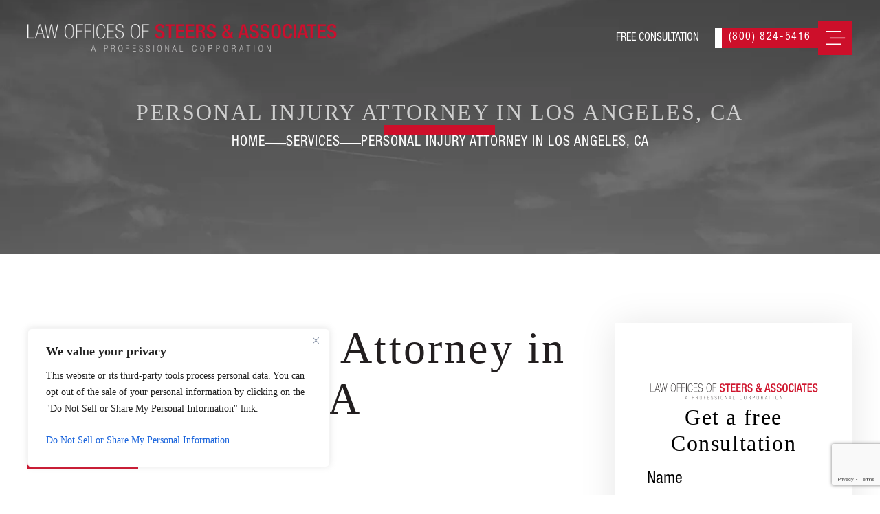

--- FILE ---
content_type: text/html; charset=UTF-8
request_url: https://www.steerslawfirm.com/personal-injury/
body_size: 48996
content:
<!doctype html>
<html class="no-js" lang="en" dir="ltr">

	<head>
		<meta charset="utf-8" />
<script type="text/javascript">
/* <![CDATA[ */
var gform;gform||(document.addEventListener("gform_main_scripts_loaded",function(){gform.scriptsLoaded=!0}),document.addEventListener("gform/theme/scripts_loaded",function(){gform.themeScriptsLoaded=!0}),window.addEventListener("DOMContentLoaded",function(){gform.domLoaded=!0}),gform={domLoaded:!1,scriptsLoaded:!1,themeScriptsLoaded:!1,isFormEditor:()=>"function"==typeof InitializeEditor,callIfLoaded:function(o){return!(!gform.domLoaded||!gform.scriptsLoaded||!gform.themeScriptsLoaded&&!gform.isFormEditor()||(gform.isFormEditor()&&console.warn("The use of gform.initializeOnLoaded() is deprecated in the form editor context and will be removed in Gravity Forms 3.1."),o(),0))},initializeOnLoaded:function(o){gform.callIfLoaded(o)||(document.addEventListener("gform_main_scripts_loaded",()=>{gform.scriptsLoaded=!0,gform.callIfLoaded(o)}),document.addEventListener("gform/theme/scripts_loaded",()=>{gform.themeScriptsLoaded=!0,gform.callIfLoaded(o)}),window.addEventListener("DOMContentLoaded",()=>{gform.domLoaded=!0,gform.callIfLoaded(o)}))},hooks:{action:{},filter:{}},addAction:function(o,r,e,t){gform.addHook("action",o,r,e,t)},addFilter:function(o,r,e,t){gform.addHook("filter",o,r,e,t)},doAction:function(o){gform.doHook("action",o,arguments)},applyFilters:function(o){return gform.doHook("filter",o,arguments)},removeAction:function(o,r){gform.removeHook("action",o,r)},removeFilter:function(o,r,e){gform.removeHook("filter",o,r,e)},addHook:function(o,r,e,t,n){null==gform.hooks[o][r]&&(gform.hooks[o][r]=[]);var d=gform.hooks[o][r];null==n&&(n=r+"_"+d.length),gform.hooks[o][r].push({tag:n,callable:e,priority:t=null==t?10:t})},doHook:function(r,o,e){var t;if(e=Array.prototype.slice.call(e,1),null!=gform.hooks[r][o]&&((o=gform.hooks[r][o]).sort(function(o,r){return o.priority-r.priority}),o.forEach(function(o){"function"!=typeof(t=o.callable)&&(t=window[t]),"action"==r?t.apply(null,e):e[0]=t.apply(null,e)})),"filter"==r)return e[0]},removeHook:function(o,r,t,n){var e;null!=gform.hooks[o][r]&&(e=(e=gform.hooks[o][r]).filter(function(o,r,e){return!!(null!=n&&n!=o.tag||null!=t&&t!=o.priority)}),gform.hooks[o][r]=e)}});
/* ]]> */
</script>

		<meta name="viewport" content="width=device-width, initial-scale=1.0" />

		<title>Personal Injury Lawyer | Los Angeles, CA | 100% Free Consultation</title>
		<link rel="icon" href="/favicon.ico" />
		<link rel="stylesheet" href="https://use.typekit.net/jia5qdf.css">
		
		<link href="https://fonts.cdnfonts.com/css/abolition-test?styles=147699,147696,147700,147702,147704,147697,147698,147701,147703,147705" rel="stylesheet">
                
		<link rel="preconnect" href="https://fonts.googleapis.com">
		<link rel="preconnect" href="https://fonts.gstatic.com" crossorigin>
		<link href="https://fonts.googleapis.com/css2?family=Rationale&display=swap" rel="stylesheet">
		<!--
		<link href="https://fonts.cdnfonts.com/css/abolition-test" rel="stylesheet">
		<link href="https://fonts.cdnfonts.com/css/helvetica-neue-lt-pro" rel="stylesheet">
		-->

		<link rel="stylesheet" id="custom-css" href="/wp-content/themes/JD_Base_Theme_Child/style.css?v=1768454849" type="text/css" media="all">

				<link rel="stylesheet" id="internal-global-css" href="/wp-content/themes/JD_Base_Theme_Child/styles/internal/global.css?v=1768454849" type="text/css" media="all" />
		
		<script>
			var url_mobile_header_bg = "";
		</script>
		<meta name='robots' content='index, follow, max-image-preview:large, max-snippet:-1, max-video-preview:-1' />

	<!-- This site is optimized with the Yoast SEO plugin v26.6 - https://yoast.com/wordpress/plugins/seo/ -->
	<meta name="description" content="Injured due to someone else&#039;s negligence? Contact our Los Angeles personal injury lawyers today for a free consultation." />
	<link rel="canonical" href="https://www.steerslawfirm.com/personal-injury/" />
	<meta property="og:locale" content="en_US" />
	<meta property="og:type" content="article" />
	<meta property="og:title" content="Personal Injury Lawyer | Los Angeles, CA | 100% Free Consultation" />
	<meta property="og:description" content="Injured due to someone else&#039;s negligence? Contact our Los Angeles personal injury lawyers today for a free consultation." />
	<meta property="og:url" content="https://www.steerslawfirm.com/personal-injury/" />
	<meta property="og:site_name" content="Law Offices of Steers &amp; Associates" />
	<meta property="article:modified_time" content="2026-01-05T08:42:39+00:00" />
	<meta property="og:image" content="https://www.steerslawfirm.com/wp-content/uploads/2025/06/pa-ind-01.webp" />
	<meta property="og:image:width" content="932" />
	<meta property="og:image:height" content="622" />
	<meta property="og:image:type" content="image/webp" />
	<meta name="twitter:label1" content="Est. reading time" />
	<meta name="twitter:data1" content="11 minutes" />
	<script type="application/ld+json" class="yoast-schema-graph">{"@context":"https://schema.org","@graph":[{"@type":"WebPage","@id":"https://www.steerslawfirm.com/personal-injury/","url":"https://www.steerslawfirm.com/personal-injury/","name":"Personal Injury Lawyer | Los Angeles, CA | 100% Free Consultation","isPartOf":{"@id":"https://www.steerslawfirm.com/#website"},"primaryImageOfPage":{"@id":"https://www.steerslawfirm.com/personal-injury/#primaryimage"},"image":{"@id":"https://www.steerslawfirm.com/personal-injury/#primaryimage"},"thumbnailUrl":"https://www.steerslawfirm.com/wp-content/uploads/2025/06/pa-ind-01.webp","datePublished":"2025-06-09T21:00:49+00:00","dateModified":"2026-01-05T08:42:39+00:00","description":"Injured due to someone else's negligence? Contact our Los Angeles personal injury lawyers today for a free consultation.","breadcrumb":{"@id":"https://www.steerslawfirm.com/personal-injury/#breadcrumb"},"inLanguage":"en-US","potentialAction":[{"@type":"ReadAction","target":["https://www.steerslawfirm.com/personal-injury/"]}]},{"@type":"ImageObject","inLanguage":"en-US","@id":"https://www.steerslawfirm.com/personal-injury/#primaryimage","url":"https://www.steerslawfirm.com/wp-content/uploads/2025/06/pa-ind-01.webp","contentUrl":"https://www.steerslawfirm.com/wp-content/uploads/2025/06/pa-ind-01.webp","width":932,"height":622},{"@type":"BreadcrumbList","@id":"https://www.steerslawfirm.com/personal-injury/#breadcrumb","itemListElement":[{"@type":"ListItem","position":1,"name":"Home","item":"https://www.steerslawfirm.com/"},{"@type":"ListItem","position":2,"name":"Personal Injury Attorney in Los Angeles, CA"}]},{"@type":"WebSite","@id":"https://www.steerslawfirm.com/#website","url":"https://www.steerslawfirm.com/","name":"Law Offices of Steers &amp; Associates","description":"Law Offices of Steers &amp; Associates Site","publisher":{"@id":"https://www.steerslawfirm.com/#organization"},"potentialAction":[{"@type":"SearchAction","target":{"@type":"EntryPoint","urlTemplate":"https://www.steerslawfirm.com/?s={search_term_string}"},"query-input":{"@type":"PropertyValueSpecification","valueRequired":true,"valueName":"search_term_string"}}],"inLanguage":"en-US"},{"@type":"Organization","@id":"https://www.steerslawfirm.com/#organization","name":"Law Offices of Steers & Associates","url":"https://www.steerslawfirm.com/","logo":{"@type":"ImageObject","inLanguage":"en-US","@id":"https://www.steerslawfirm.com/#/schema/logo/image/","url":"https://www.steerslawfirm.com/wp-content/uploads/2020/09/steers-and-associates.png","contentUrl":"https://www.steerslawfirm.com/wp-content/uploads/2020/09/steers-and-associates.png","width":900,"height":900,"caption":"Law Offices of Steers & Associates"},"image":{"@id":"https://www.steerslawfirm.com/#/schema/logo/image/"}}]}</script>
	<!-- / Yoast SEO plugin. -->


<link rel='dns-prefetch' href='//ajax.googleapis.com' />
<link rel='dns-prefetch' href='//cdnjs.cloudflare.com' />
<link rel='dns-prefetch' href='//www.google.com' />
<link rel="alternate" title="oEmbed (JSON)" type="application/json+oembed" href="https://www.steerslawfirm.com/wp-json/oembed/1.0/embed?url=https%3A%2F%2Fwww.steerslawfirm.com%2Fpersonal-injury%2F" />
<link rel="alternate" title="oEmbed (XML)" type="text/xml+oembed" href="https://www.steerslawfirm.com/wp-json/oembed/1.0/embed?url=https%3A%2F%2Fwww.steerslawfirm.com%2Fpersonal-injury%2F&#038;format=xml" />
<style id='wp-img-auto-sizes-contain-inline-css' type='text/css'>
img:is([sizes=auto i],[sizes^="auto," i]){contain-intrinsic-size:3000px 1500px}
/*# sourceURL=wp-img-auto-sizes-contain-inline-css */
</style>
<link rel='stylesheet' id='genesis-blocks-style-css-css' href='https://www.steerslawfirm.com/wp-content/plugins/genesis-blocks/dist/style-blocks.build.css' type='text/css' media='all' />
<style id='classic-theme-styles-inline-css' type='text/css'>
/*! This file is auto-generated */
.wp-block-button__link{color:#fff;background-color:#32373c;border-radius:9999px;box-shadow:none;text-decoration:none;padding:calc(.667em + 2px) calc(1.333em + 2px);font-size:1.125em}.wp-block-file__button{background:#32373c;color:#fff;text-decoration:none}
/*# sourceURL=/wp-includes/css/classic-themes.min.css */
</style>
<script type="text/javascript" id="cookie-law-info-js-extra">
/* <![CDATA[ */
var _ckyConfig = {"_ipData":[],"_assetsURL":"https://www.steerslawfirm.com/wp-content/plugins/cookie-law-info/lite/frontend/images/","_publicURL":"https://www.steerslawfirm.com","_expiry":"365","_categories":[{"name":"Necessary","slug":"necessary","isNecessary":true,"ccpaDoNotSell":true,"cookies":[],"active":true,"defaultConsent":{"gdpr":true,"ccpa":true}},{"name":"Functional","slug":"functional","isNecessary":false,"ccpaDoNotSell":true,"cookies":[],"active":true,"defaultConsent":{"gdpr":false,"ccpa":false}},{"name":"Analytics","slug":"analytics","isNecessary":false,"ccpaDoNotSell":true,"cookies":[],"active":true,"defaultConsent":{"gdpr":false,"ccpa":false}},{"name":"Performance","slug":"performance","isNecessary":false,"ccpaDoNotSell":true,"cookies":[],"active":true,"defaultConsent":{"gdpr":false,"ccpa":false}},{"name":"Advertisement","slug":"advertisement","isNecessary":false,"ccpaDoNotSell":true,"cookies":[],"active":true,"defaultConsent":{"gdpr":false,"ccpa":false}}],"_activeLaw":"gdpr","_rootDomain":"","_block":"1","_showBanner":"1","_bannerConfig":{"settings":{"type":"box","preferenceCenterType":"popup","position":"bottom-left","applicableLaw":"ccpa"},"behaviours":{"reloadBannerOnAccept":false,"loadAnalyticsByDefault":false,"animations":{"onLoad":"animate","onHide":"sticky"}},"config":{"revisitConsent":{"status":true,"tag":"revisit-consent","position":"bottom-left","meta":{"url":"#"},"styles":{"background-color":"#221E1F"},"elements":{"title":{"type":"text","tag":"revisit-consent-title","status":true,"styles":{"color":"#0056a7"}}}},"preferenceCenter":{"toggle":{"status":true,"tag":"detail-category-toggle","type":"toggle","states":{"active":{"styles":{"background-color":"#1863DC"}},"inactive":{"styles":{"background-color":"#D0D5D2"}}}}},"categoryPreview":{"status":false,"toggle":{"status":true,"tag":"detail-category-preview-toggle","type":"toggle","states":{"active":{"styles":{"background-color":"#1863DC"}},"inactive":{"styles":{"background-color":"#D0D5D2"}}}}},"videoPlaceholder":{"status":true,"styles":{"background-color":"#000000","border-color":"#000000","color":"#ffffff"}},"readMore":{"status":false,"tag":"readmore-button","type":"link","meta":{"noFollow":true,"newTab":true},"styles":{"color":"#1863DC","background-color":"transparent","border-color":"transparent"}},"showMore":{"status":true,"tag":"show-desc-button","type":"button","styles":{"color":"#1863DC"}},"showLess":{"status":true,"tag":"hide-desc-button","type":"button","styles":{"color":"#1863DC"}},"alwaysActive":{"status":true,"tag":"always-active","styles":{"color":"#008000"}},"manualLinks":{"status":true,"tag":"manual-links","type":"link","styles":{"color":"#1863DC"}},"auditTable":{"status":false},"optOption":{"status":true,"toggle":{"status":true,"tag":"optout-option-toggle","type":"toggle","states":{"active":{"styles":{"background-color":"#1863dc"}},"inactive":{"styles":{"background-color":"#FFFFFF"}}}}}}},"_version":"3.3.8","_logConsent":"1","_tags":[{"tag":"accept-button","styles":{"color":"#FFFFFF","background-color":"#1863DC","border-color":"#1863DC"}},{"tag":"reject-button","styles":{"color":"#1863DC","background-color":"transparent","border-color":"#1863DC"}},{"tag":"settings-button","styles":{"color":"#1863DC","background-color":"transparent","border-color":"#1863DC"}},{"tag":"readmore-button","styles":{"color":"#1863DC","background-color":"transparent","border-color":"transparent"}},{"tag":"donotsell-button","styles":{"color":"#1863DC","background-color":"transparent","border-color":"transparent"}},{"tag":"show-desc-button","styles":{"color":"#1863DC"}},{"tag":"hide-desc-button","styles":{"color":"#1863DC"}},{"tag":"cky-always-active","styles":[]},{"tag":"cky-link","styles":[]},{"tag":"accept-button","styles":{"color":"#FFFFFF","background-color":"#1863DC","border-color":"#1863DC"}},{"tag":"revisit-consent","styles":{"background-color":"#221E1F"}}],"_shortCodes":[{"key":"cky_readmore","content":"\u003Ca href=\"#\" class=\"cky-policy\" aria-label=\"Cookie Policy\" target=\"_blank\" rel=\"noopener\" data-cky-tag=\"readmore-button\"\u003ECookie Policy\u003C/a\u003E","tag":"readmore-button","status":false,"attributes":{"rel":"nofollow","target":"_blank"}},{"key":"cky_show_desc","content":"\u003Cbutton class=\"cky-show-desc-btn\" data-cky-tag=\"show-desc-button\" aria-label=\"Show more\"\u003EShow more\u003C/button\u003E","tag":"show-desc-button","status":true,"attributes":[]},{"key":"cky_hide_desc","content":"\u003Cbutton class=\"cky-show-desc-btn\" data-cky-tag=\"hide-desc-button\" aria-label=\"Show less\"\u003EShow less\u003C/button\u003E","tag":"hide-desc-button","status":true,"attributes":[]},{"key":"cky_optout_show_desc","content":"[cky_optout_show_desc]","tag":"optout-show-desc-button","status":true,"attributes":[]},{"key":"cky_optout_hide_desc","content":"[cky_optout_hide_desc]","tag":"optout-hide-desc-button","status":true,"attributes":[]},{"key":"cky_category_toggle_label","content":"[cky_{{status}}_category_label] [cky_preference_{{category_slug}}_title]","tag":"","status":true,"attributes":[]},{"key":"cky_enable_category_label","content":"Enable","tag":"","status":true,"attributes":[]},{"key":"cky_disable_category_label","content":"Disable","tag":"","status":true,"attributes":[]},{"key":"cky_video_placeholder","content":"\u003Cdiv class=\"video-placeholder-normal\" data-cky-tag=\"video-placeholder\" id=\"[UNIQUEID]\"\u003E\u003Cp class=\"video-placeholder-text-normal\" data-cky-tag=\"placeholder-title\"\u003EPlease accept cookies to access this content\u003C/p\u003E\u003C/div\u003E","tag":"","status":true,"attributes":[]},{"key":"cky_enable_optout_label","content":"Enable","tag":"","status":true,"attributes":[]},{"key":"cky_disable_optout_label","content":"Disable","tag":"","status":true,"attributes":[]},{"key":"cky_optout_toggle_label","content":"[cky_{{status}}_optout_label] [cky_optout_option_title]","tag":"","status":true,"attributes":[]},{"key":"cky_optout_option_title","content":"Do Not Sell or Share My Personal Information","tag":"","status":true,"attributes":[]},{"key":"cky_optout_close_label","content":"Close","tag":"","status":true,"attributes":[]},{"key":"cky_preference_close_label","content":"Close","tag":"","status":true,"attributes":[]}],"_rtl":"","_language":"en","_providersToBlock":[]};
var _ckyStyles = {"css":".cky-overlay{background: #000000; opacity: 0.4; position: fixed; top: 0; left: 0; width: 100%; height: 100%; z-index: 99999999;}.cky-hide{display: none;}.cky-btn-revisit-wrapper{display: flex; align-items: center; justify-content: center; background: #0056a7; width: 45px; height: 45px; border-radius: 50%; position: fixed; z-index: 999999; cursor: pointer;}.cky-revisit-bottom-left{bottom: 15px; left: 15px;}.cky-revisit-bottom-right{bottom: 15px; right: 15px;}.cky-btn-revisit-wrapper .cky-btn-revisit{display: flex; align-items: center; justify-content: center; background: none; border: none; cursor: pointer; position: relative; margin: 0; padding: 0;}.cky-btn-revisit-wrapper .cky-btn-revisit img{max-width: fit-content; margin: 0; height: 30px; width: 30px;}.cky-revisit-bottom-left:hover::before{content: attr(data-tooltip); position: absolute; background: #4e4b66; color: #ffffff; left: calc(100% + 7px); font-size: 12px; line-height: 16px; width: max-content; padding: 4px 8px; border-radius: 4px;}.cky-revisit-bottom-left:hover::after{position: absolute; content: \"\"; border: 5px solid transparent; left: calc(100% + 2px); border-left-width: 0; border-right-color: #4e4b66;}.cky-revisit-bottom-right:hover::before{content: attr(data-tooltip); position: absolute; background: #4e4b66; color: #ffffff; right: calc(100% + 7px); font-size: 12px; line-height: 16px; width: max-content; padding: 4px 8px; border-radius: 4px;}.cky-revisit-bottom-right:hover::after{position: absolute; content: \"\"; border: 5px solid transparent; right: calc(100% + 2px); border-right-width: 0; border-left-color: #4e4b66;}.cky-revisit-hide{display: none;}.cky-consent-container{position: fixed; width: 440px; box-sizing: border-box; z-index: 9999999; border-radius: 6px;}.cky-consent-container .cky-consent-bar{background: #ffffff; border: 1px solid; padding: 20px 26px; box-shadow: 0 -1px 10px 0 #acabab4d; border-radius: 6px;}.cky-box-bottom-left{bottom: 40px; left: 40px;}.cky-box-bottom-right{bottom: 40px; right: 40px;}.cky-box-top-left{top: 40px; left: 40px;}.cky-box-top-right{top: 40px; right: 40px;}.cky-custom-brand-logo-wrapper .cky-custom-brand-logo{width: 100px; height: auto; margin: 0 0 12px 0;}.cky-notice .cky-title{color: #212121; font-weight: 700; font-size: 18px; line-height: 24px; margin: 0 0 12px 0;}.cky-notice-des *,.cky-preference-content-wrapper *,.cky-accordion-header-des *,.cky-gpc-wrapper .cky-gpc-desc *{font-size: 14px;}.cky-notice-des{color: #212121; font-size: 14px; line-height: 24px; font-weight: 400;}.cky-notice-des img{height: 25px; width: 25px;}.cky-consent-bar .cky-notice-des p,.cky-gpc-wrapper .cky-gpc-desc p,.cky-preference-body-wrapper .cky-preference-content-wrapper p,.cky-accordion-header-wrapper .cky-accordion-header-des p,.cky-cookie-des-table li div:last-child p{color: inherit; margin-top: 0; overflow-wrap: break-word;}.cky-notice-des P:last-child,.cky-preference-content-wrapper p:last-child,.cky-cookie-des-table li div:last-child p:last-child,.cky-gpc-wrapper .cky-gpc-desc p:last-child{margin-bottom: 0;}.cky-notice-des a.cky-policy,.cky-notice-des button.cky-policy{font-size: 14px; color: #1863dc; white-space: nowrap; cursor: pointer; background: transparent; border: 1px solid; text-decoration: underline;}.cky-notice-des button.cky-policy{padding: 0;}.cky-notice-des a.cky-policy:focus-visible,.cky-notice-des button.cky-policy:focus-visible,.cky-preference-content-wrapper .cky-show-desc-btn:focus-visible,.cky-accordion-header .cky-accordion-btn:focus-visible,.cky-preference-header .cky-btn-close:focus-visible,.cky-switch input[type=\"checkbox\"]:focus-visible,.cky-footer-wrapper a:focus-visible,.cky-btn:focus-visible{outline: 2px solid #1863dc; outline-offset: 2px;}.cky-btn:focus:not(:focus-visible),.cky-accordion-header .cky-accordion-btn:focus:not(:focus-visible),.cky-preference-content-wrapper .cky-show-desc-btn:focus:not(:focus-visible),.cky-btn-revisit-wrapper .cky-btn-revisit:focus:not(:focus-visible),.cky-preference-header .cky-btn-close:focus:not(:focus-visible),.cky-consent-bar .cky-banner-btn-close:focus:not(:focus-visible){outline: 0;}button.cky-show-desc-btn:not(:hover):not(:active){color: #1863dc; background: transparent;}button.cky-accordion-btn:not(:hover):not(:active),button.cky-banner-btn-close:not(:hover):not(:active),button.cky-btn-revisit:not(:hover):not(:active),button.cky-btn-close:not(:hover):not(:active){background: transparent;}.cky-consent-bar button:hover,.cky-modal.cky-modal-open button:hover,.cky-consent-bar button:focus,.cky-modal.cky-modal-open button:focus{text-decoration: none;}.cky-notice-btn-wrapper{display: flex; justify-content: flex-start; align-items: center; flex-wrap: wrap; margin-top: 16px;}.cky-notice-btn-wrapper .cky-btn{text-shadow: none; box-shadow: none;}.cky-btn{flex: auto; max-width: 100%; font-size: 14px; font-family: inherit; line-height: 24px; padding: 8px; font-weight: 500; margin: 0 8px 0 0; border-radius: 2px; cursor: pointer; text-align: center; text-transform: none; min-height: 0;}.cky-btn:hover{opacity: 0.8;}.cky-btn-customize{color: #1863dc; background: transparent; border: 2px solid #1863dc;}.cky-btn-reject{color: #1863dc; background: transparent; border: 2px solid #1863dc;}.cky-btn-accept{background: #1863dc; color: #ffffff; border: 2px solid #1863dc;}.cky-btn:last-child{margin-right: 0;}@media (max-width: 576px){.cky-box-bottom-left{bottom: 0; left: 0;}.cky-box-bottom-right{bottom: 0; right: 0;}.cky-box-top-left{top: 0; left: 0;}.cky-box-top-right{top: 0; right: 0;}}@media (max-width: 440px){.cky-box-bottom-left, .cky-box-bottom-right, .cky-box-top-left, .cky-box-top-right{width: 100%; max-width: 100%;}.cky-consent-container .cky-consent-bar{padding: 20px 0;}.cky-custom-brand-logo-wrapper, .cky-notice .cky-title, .cky-notice-des, .cky-notice-btn-wrapper{padding: 0 24px;}.cky-notice-des{max-height: 40vh; overflow-y: scroll;}.cky-notice-btn-wrapper{flex-direction: column; margin-top: 0;}.cky-btn{width: 100%; margin: 10px 0 0 0;}.cky-notice-btn-wrapper .cky-btn-customize{order: 2;}.cky-notice-btn-wrapper .cky-btn-reject{order: 3;}.cky-notice-btn-wrapper .cky-btn-accept{order: 1; margin-top: 16px;}}@media (max-width: 352px){.cky-notice .cky-title{font-size: 16px;}.cky-notice-des *{font-size: 12px;}.cky-notice-des, .cky-btn{font-size: 12px;}}.cky-modal.cky-modal-open{display: flex; visibility: visible; -webkit-transform: translate(-50%, -50%); -moz-transform: translate(-50%, -50%); -ms-transform: translate(-50%, -50%); -o-transform: translate(-50%, -50%); transform: translate(-50%, -50%); top: 50%; left: 50%; transition: all 1s ease;}.cky-modal{box-shadow: 0 32px 68px rgba(0, 0, 0, 0.3); margin: 0 auto; position: fixed; max-width: 100%; background: #ffffff; top: 50%; box-sizing: border-box; border-radius: 6px; z-index: 999999999; color: #212121; -webkit-transform: translate(-50%, 100%); -moz-transform: translate(-50%, 100%); -ms-transform: translate(-50%, 100%); -o-transform: translate(-50%, 100%); transform: translate(-50%, 100%); visibility: hidden; transition: all 0s ease;}.cky-preference-center{max-height: 79vh; overflow: hidden; width: 845px; overflow: hidden; flex: 1 1 0; display: flex; flex-direction: column; border-radius: 6px;}.cky-preference-header{display: flex; align-items: center; justify-content: space-between; padding: 22px 24px; border-bottom: 1px solid;}.cky-preference-header .cky-preference-title{font-size: 18px; font-weight: 700; line-height: 24px;}.cky-preference-header .cky-btn-close{margin: 0; cursor: pointer; vertical-align: middle; padding: 0; background: none; border: none; width: 24px; height: 24px; min-height: 0; line-height: 0; text-shadow: none; box-shadow: none;}.cky-preference-header .cky-btn-close img{margin: 0; height: 10px; width: 10px;}.cky-preference-body-wrapper{padding: 0 24px; flex: 1; overflow: auto; box-sizing: border-box;}.cky-preference-content-wrapper,.cky-gpc-wrapper .cky-gpc-desc{font-size: 14px; line-height: 24px; font-weight: 400; padding: 12px 0;}.cky-preference-content-wrapper{border-bottom: 1px solid;}.cky-preference-content-wrapper img{height: 25px; width: 25px;}.cky-preference-content-wrapper .cky-show-desc-btn{font-size: 14px; font-family: inherit; color: #1863dc; text-decoration: none; line-height: 24px; padding: 0; margin: 0; white-space: nowrap; cursor: pointer; background: transparent; border-color: transparent; text-transform: none; min-height: 0; text-shadow: none; box-shadow: none;}.cky-accordion-wrapper{margin-bottom: 10px;}.cky-accordion{border-bottom: 1px solid;}.cky-accordion:last-child{border-bottom: none;}.cky-accordion .cky-accordion-item{display: flex; margin-top: 10px;}.cky-accordion .cky-accordion-body{display: none;}.cky-accordion.cky-accordion-active .cky-accordion-body{display: block; padding: 0 22px; margin-bottom: 16px;}.cky-accordion-header-wrapper{cursor: pointer; width: 100%;}.cky-accordion-item .cky-accordion-header{display: flex; justify-content: space-between; align-items: center;}.cky-accordion-header .cky-accordion-btn{font-size: 16px; font-family: inherit; color: #212121; line-height: 24px; background: none; border: none; font-weight: 700; padding: 0; margin: 0; cursor: pointer; text-transform: none; min-height: 0; text-shadow: none; box-shadow: none;}.cky-accordion-header .cky-always-active{color: #008000; font-weight: 600; line-height: 24px; font-size: 14px;}.cky-accordion-header-des{font-size: 14px; line-height: 24px; margin: 10px 0 16px 0;}.cky-accordion-chevron{margin-right: 22px; position: relative; cursor: pointer;}.cky-accordion-chevron-hide{display: none;}.cky-accordion .cky-accordion-chevron i::before{content: \"\"; position: absolute; border-right: 1.4px solid; border-bottom: 1.4px solid; border-color: inherit; height: 6px; width: 6px; -webkit-transform: rotate(-45deg); -moz-transform: rotate(-45deg); -ms-transform: rotate(-45deg); -o-transform: rotate(-45deg); transform: rotate(-45deg); transition: all 0.2s ease-in-out; top: 8px;}.cky-accordion.cky-accordion-active .cky-accordion-chevron i::before{-webkit-transform: rotate(45deg); -moz-transform: rotate(45deg); -ms-transform: rotate(45deg); -o-transform: rotate(45deg); transform: rotate(45deg);}.cky-audit-table{background: #f4f4f4; border-radius: 6px;}.cky-audit-table .cky-empty-cookies-text{color: inherit; font-size: 12px; line-height: 24px; margin: 0; padding: 10px;}.cky-audit-table .cky-cookie-des-table{font-size: 12px; line-height: 24px; font-weight: normal; padding: 15px 10px; border-bottom: 1px solid; border-bottom-color: inherit; margin: 0;}.cky-audit-table .cky-cookie-des-table:last-child{border-bottom: none;}.cky-audit-table .cky-cookie-des-table li{list-style-type: none; display: flex; padding: 3px 0;}.cky-audit-table .cky-cookie-des-table li:first-child{padding-top: 0;}.cky-cookie-des-table li div:first-child{width: 100px; font-weight: 600; word-break: break-word; word-wrap: break-word;}.cky-cookie-des-table li div:last-child{flex: 1; word-break: break-word; word-wrap: break-word; margin-left: 8px;}.cky-footer-shadow{display: block; width: 100%; height: 40px; background: linear-gradient(180deg, rgba(255, 255, 255, 0) 0%, #ffffff 100%); position: absolute; bottom: calc(100% - 1px);}.cky-footer-wrapper{position: relative;}.cky-prefrence-btn-wrapper{display: flex; flex-wrap: wrap; align-items: center; justify-content: center; padding: 22px 24px; border-top: 1px solid;}.cky-prefrence-btn-wrapper .cky-btn{flex: auto; max-width: 100%; text-shadow: none; box-shadow: none;}.cky-btn-preferences{color: #1863dc; background: transparent; border: 2px solid #1863dc;}.cky-preference-header,.cky-preference-body-wrapper,.cky-preference-content-wrapper,.cky-accordion-wrapper,.cky-accordion,.cky-accordion-wrapper,.cky-footer-wrapper,.cky-prefrence-btn-wrapper{border-color: inherit;}@media (max-width: 845px){.cky-modal{max-width: calc(100% - 16px);}}@media (max-width: 576px){.cky-modal{max-width: 100%;}.cky-preference-center{max-height: 100vh;}.cky-prefrence-btn-wrapper{flex-direction: column;}.cky-accordion.cky-accordion-active .cky-accordion-body{padding-right: 0;}.cky-prefrence-btn-wrapper .cky-btn{width: 100%; margin: 10px 0 0 0;}.cky-prefrence-btn-wrapper .cky-btn-reject{order: 3;}.cky-prefrence-btn-wrapper .cky-btn-accept{order: 1; margin-top: 0;}.cky-prefrence-btn-wrapper .cky-btn-preferences{order: 2;}}@media (max-width: 425px){.cky-accordion-chevron{margin-right: 15px;}.cky-notice-btn-wrapper{margin-top: 0;}.cky-accordion.cky-accordion-active .cky-accordion-body{padding: 0 15px;}}@media (max-width: 352px){.cky-preference-header .cky-preference-title{font-size: 16px;}.cky-preference-header{padding: 16px 24px;}.cky-preference-content-wrapper *, .cky-accordion-header-des *{font-size: 12px;}.cky-preference-content-wrapper, .cky-preference-content-wrapper .cky-show-more, .cky-accordion-header .cky-always-active, .cky-accordion-header-des, .cky-preference-content-wrapper .cky-show-desc-btn, .cky-notice-des a.cky-policy{font-size: 12px;}.cky-accordion-header .cky-accordion-btn{font-size: 14px;}}.cky-switch{display: flex;}.cky-switch input[type=\"checkbox\"]{position: relative; width: 44px; height: 24px; margin: 0; background: #d0d5d2; -webkit-appearance: none; border-radius: 50px; cursor: pointer; outline: 0; border: none; top: 0;}.cky-switch input[type=\"checkbox\"]:checked{background: #1863dc;}.cky-switch input[type=\"checkbox\"]:before{position: absolute; content: \"\"; height: 20px; width: 20px; left: 2px; bottom: 2px; border-radius: 50%; background-color: white; -webkit-transition: 0.4s; transition: 0.4s; margin: 0;}.cky-switch input[type=\"checkbox\"]:after{display: none;}.cky-switch input[type=\"checkbox\"]:checked:before{-webkit-transform: translateX(20px); -ms-transform: translateX(20px); transform: translateX(20px);}@media (max-width: 425px){.cky-switch input[type=\"checkbox\"]{width: 38px; height: 21px;}.cky-switch input[type=\"checkbox\"]:before{height: 17px; width: 17px;}.cky-switch input[type=\"checkbox\"]:checked:before{-webkit-transform: translateX(17px); -ms-transform: translateX(17px); transform: translateX(17px);}}.cky-consent-bar .cky-banner-btn-close{position: absolute; right: 9px; top: 5px; background: none; border: none; cursor: pointer; padding: 0; margin: 0; min-height: 0; line-height: 0; height: 24px; width: 24px; text-shadow: none; box-shadow: none;}.cky-consent-bar .cky-banner-btn-close img{height: 9px; width: 9px; margin: 0;}.cky-notice-group{font-size: 14px; line-height: 24px; font-weight: 400; color: #212121;}.cky-notice-btn-wrapper .cky-btn-do-not-sell{font-size: 14px; line-height: 24px; padding: 6px 0; margin: 0; font-weight: 500; background: none; border-radius: 2px; border: none; cursor: pointer; text-align: left; color: #1863dc; background: transparent; border-color: transparent; box-shadow: none; text-shadow: none;}.cky-consent-bar .cky-banner-btn-close:focus-visible,.cky-notice-btn-wrapper .cky-btn-do-not-sell:focus-visible,.cky-opt-out-btn-wrapper .cky-btn:focus-visible,.cky-opt-out-checkbox-wrapper input[type=\"checkbox\"].cky-opt-out-checkbox:focus-visible{outline: 2px solid #1863dc; outline-offset: 2px;}@media (max-width: 440px){.cky-consent-container{width: 100%;}}@media (max-width: 352px){.cky-notice-des a.cky-policy, .cky-notice-btn-wrapper .cky-btn-do-not-sell{font-size: 12px;}}.cky-opt-out-wrapper{padding: 12px 0;}.cky-opt-out-wrapper .cky-opt-out-checkbox-wrapper{display: flex; align-items: center;}.cky-opt-out-checkbox-wrapper .cky-opt-out-checkbox-label{font-size: 16px; font-weight: 700; line-height: 24px; margin: 0 0 0 12px; cursor: pointer;}.cky-opt-out-checkbox-wrapper input[type=\"checkbox\"].cky-opt-out-checkbox{background-color: #ffffff; border: 1px solid black; width: 20px; height: 18.5px; margin: 0; -webkit-appearance: none; position: relative; display: flex; align-items: center; justify-content: center; border-radius: 2px; cursor: pointer;}.cky-opt-out-checkbox-wrapper input[type=\"checkbox\"].cky-opt-out-checkbox:checked{background-color: #1863dc; border: none;}.cky-opt-out-checkbox-wrapper input[type=\"checkbox\"].cky-opt-out-checkbox:checked::after{left: 6px; bottom: 4px; width: 7px; height: 13px; border: solid #ffffff; border-width: 0 3px 3px 0; border-radius: 2px; -webkit-transform: rotate(45deg); -ms-transform: rotate(45deg); transform: rotate(45deg); content: \"\"; position: absolute; box-sizing: border-box;}.cky-opt-out-checkbox-wrapper.cky-disabled .cky-opt-out-checkbox-label,.cky-opt-out-checkbox-wrapper.cky-disabled input[type=\"checkbox\"].cky-opt-out-checkbox{cursor: no-drop;}.cky-gpc-wrapper{margin: 0 0 0 32px;}.cky-footer-wrapper .cky-opt-out-btn-wrapper{display: flex; flex-wrap: wrap; align-items: center; justify-content: center; padding: 22px 24px;}.cky-opt-out-btn-wrapper .cky-btn{flex: auto; max-width: 100%; text-shadow: none; box-shadow: none;}.cky-opt-out-btn-wrapper .cky-btn-cancel{border: 1px solid #dedfe0; background: transparent; color: #858585;}.cky-opt-out-btn-wrapper .cky-btn-confirm{background: #1863dc; color: #ffffff; border: 1px solid #1863dc;}@media (max-width: 352px){.cky-opt-out-checkbox-wrapper .cky-opt-out-checkbox-label{font-size: 14px;}.cky-gpc-wrapper .cky-gpc-desc, .cky-gpc-wrapper .cky-gpc-desc *{font-size: 12px;}.cky-opt-out-checkbox-wrapper input[type=\"checkbox\"].cky-opt-out-checkbox{width: 16px; height: 16px;}.cky-opt-out-checkbox-wrapper input[type=\"checkbox\"].cky-opt-out-checkbox:checked::after{left: 5px; bottom: 4px; width: 3px; height: 9px;}.cky-gpc-wrapper{margin: 0 0 0 28px;}}.video-placeholder-youtube{background-size: 100% 100%; background-position: center; background-repeat: no-repeat; background-color: #b2b0b059; position: relative; display: flex; align-items: center; justify-content: center; max-width: 100%;}.video-placeholder-text-youtube{text-align: center; align-items: center; padding: 10px 16px; background-color: #000000cc; color: #ffffff; border: 1px solid; border-radius: 2px; cursor: pointer;}.video-placeholder-normal{background-image: url(\"/wp-content/plugins/cookie-law-info/lite/frontend/images/placeholder.svg\"); background-size: 80px; background-position: center; background-repeat: no-repeat; background-color: #b2b0b059; position: relative; display: flex; align-items: flex-end; justify-content: center; max-width: 100%;}.video-placeholder-text-normal{align-items: center; padding: 10px 16px; text-align: center; border: 1px solid; border-radius: 2px; cursor: pointer;}.cky-rtl{direction: rtl; text-align: right;}.cky-rtl .cky-banner-btn-close{left: 9px; right: auto;}.cky-rtl .cky-notice-btn-wrapper .cky-btn:last-child{margin-right: 8px;}.cky-rtl .cky-notice-btn-wrapper .cky-btn:first-child{margin-right: 0;}.cky-rtl .cky-notice-btn-wrapper{margin-left: 0; margin-right: 15px;}.cky-rtl .cky-prefrence-btn-wrapper .cky-btn{margin-right: 8px;}.cky-rtl .cky-prefrence-btn-wrapper .cky-btn:first-child{margin-right: 0;}.cky-rtl .cky-accordion .cky-accordion-chevron i::before{border: none; border-left: 1.4px solid; border-top: 1.4px solid; left: 12px;}.cky-rtl .cky-accordion.cky-accordion-active .cky-accordion-chevron i::before{-webkit-transform: rotate(-135deg); -moz-transform: rotate(-135deg); -ms-transform: rotate(-135deg); -o-transform: rotate(-135deg); transform: rotate(-135deg);}@media (max-width: 768px){.cky-rtl .cky-notice-btn-wrapper{margin-right: 0;}}@media (max-width: 576px){.cky-rtl .cky-notice-btn-wrapper .cky-btn:last-child{margin-right: 0;}.cky-rtl .cky-prefrence-btn-wrapper .cky-btn{margin-right: 0;}.cky-rtl .cky-accordion.cky-accordion-active .cky-accordion-body{padding: 0 22px 0 0;}}@media (max-width: 425px){.cky-rtl .cky-accordion.cky-accordion-active .cky-accordion-body{padding: 0 15px 0 0;}}.cky-rtl .cky-opt-out-btn-wrapper .cky-btn{margin-right: 12px;}.cky-rtl .cky-opt-out-btn-wrapper .cky-btn:first-child{margin-right: 0;}.cky-rtl .cky-opt-out-checkbox-wrapper .cky-opt-out-checkbox-label{margin: 0 12px 0 0;}"};
//# sourceURL=cookie-law-info-js-extra
/* ]]> */
</script>
<script type="text/javascript" src="https://www.steerslawfirm.com/wp-content/plugins/cookie-law-info/lite/frontend/js/script.min.js" id="cookie-law-info-js"></script>
<script type="text/javascript" src="https://www.steerslawfirm.com/wp-includes/js/jquery/jquery.min.js" id="jquery-core-js"></script>
<script type="text/javascript" src="https://www.steerslawfirm.com/wp-includes/js/jquery/jquery-migrate.min.js" id="jquery-migrate-js"></script>
<script type="text/javascript" src="https://www.steerslawfirm.com/wp-content/themes/JD_Base_Theme/assets/slick/slick.min.js?v=1768454849&amp;ver=6.9" id="jd-base-theme-slick-js"></script>
<link rel="https://api.w.org/" href="https://www.steerslawfirm.com/wp-json/" /><link rel="alternate" title="JSON" type="application/json" href="https://www.steerslawfirm.com/wp-json/wp/v2/pages/184" /><link rel="EditURI" type="application/rsd+xml" title="RSD" href="https://www.steerslawfirm.com/xmlrpc.php?rsd" />
<meta name="generator" content="WordPress 6.9" />
<link rel='shortlink' href='https://www.steerslawfirm.com/?p=184' />
<style id="cky-style-inline">[data-cky-tag]{visibility:hidden;}</style><meta name="ti-site-data" content="[base64]" /><script type="application/ld+json">
{
  "@context": "https://schema.org",
  "@graph": [
    {
      "@type": "Organization",
      "@id": "https://www.steerslawfirm.com/#organization",
      "name": "Law Offices of Steers & Associates",
      "url": "https://www.steerslawfirm.com/",
      "logo": {
        "@type": "ImageObject",
        "url": "https://www.steerslawfirm.com/wp-content/uploads/2025/06/site-logo.png"
      },
      "image": "https://www.steerslawfirm.com/wp-content/uploads/2025/06/guide_image.webp",
      "sameAs": [
        "https://www.facebook.com/steerslaw/",
        "https://www.youtube.com/@lawofficesofsteersassociates",
        "https://www.linkedin.com/company/law-offices-of-steers-associates/",
        "https://www.yelp.com/biz/law-offices-of-steers-and-associates-tarzana",
        "https://www.pinterest.com/steerslaw/",
        "https://www.instagram.com/steerslawfirm/"
      ],
      "contactPoint": [
        {
          "@type": "ContactPoint",
          "telephone": "+1-213-933-9316",
          "contactType": "customer service",
          "areaServed": "US-CA",
          "availableLanguage": ["en"]
        }
      ]
    },

    {
      "@type": "LegalService",
      "@id": "https://www.steerslawfirm.com/#legalservice",
      "name": "Law Offices of Steers & Associates",
      "url": "https://www.steerslawfirm.com/",
      "telephone": "+1-213-933-9316",
      "priceRange": "$$",
      "image": "https://www.steerslawfirm.com/wp-content/uploads/2025/06/guide_image.webp",
      "logo": {
        "@type": "ImageObject",
        "url": "https://www.steerslawfirm.com/wp-content/uploads/2025/06/site-logo.png"
      },
      "address": {
        "@type": "PostalAddress",
        "streetAddress": "445 S. Figueroa Street, Suite 3100",
        "addressLocality": "Los Angeles",
        "addressRegion": "CA",
        "postalCode": "90071",
        "addressCountry": "US"
      },
      "parentOrganization": {
        "@id": "https://www.steerslawfirm.com/#organization"
      },
      "department": [
        { "@id": "https://www.steerslawfirm.com/#location-tarzana" },
        { "@id": "https://www.steerslawfirm.com/#location-los-angeles" },
        { "@id": "https://www.steerslawfirm.com/#location-lancaster" },
        { "@id": "https://www.steerslawfirm.com/#location-long-beach" }
      ],
      "areaServed": {
        "@type": "AdministrativeArea",
        "name": "California"
      }
    },

    {
      "@type": "Service",
      "@id": "https://www.steerslawfirm.com/personal-injury/#service",
      "name": "Personal Injury Legal Services",
      "serviceType": "Personal Injury Law",
      "url": "https://www.steerslawfirm.com/personal-injury/",
      "description": "Personal injury legal representation in California, including serious injury and accident claims. Free consultation available.",
      "image": "https://www.steerslawfirm.com/wp-content/uploads/2025/06/guide_image.webp",
      "provider": {
        "@id": "https://www.steerslawfirm.com/#legalservice"
      },
      "areaServed": {
        "@type": "AdministrativeArea",
        "name": "California"
      }
    },

    {
      "@type": "LegalService",
      "@id": "https://www.steerslawfirm.com/#location-tarzana",
      "name": "Law Offices of Steers & Associates - Tarzana",
      "url": "https://www.steerslawfirm.com/contact-us/",
      "image": "https://www.steerslawfirm.com/wp-content/uploads/2025/06/header_logo.png",
      "priceRange": "$$",
      "telephone": "+1-818-345-9913",
      "address": {
        "@type": "PostalAddress",
        "streetAddress": "18321 Ventura Blvd, Suite 200",
        "addressLocality": "Tarzana",
        "addressRegion": "CA",
        "postalCode": "91356",
        "addressCountry": "US"
      }
    },

    {
      "@type": "LegalService",
      "@id": "https://www.steerslawfirm.com/#location-los-angeles",
      "name": "Law Offices of Steers & Associates - Los Angeles",
      "url": "https://www.steerslawfirm.com/contact-us/",
      "image": "https://www.steerslawfirm.com/wp-content/uploads/2025/06/header_logo.png",
      "priceRange": "$$",
      "telephone": "+1-213-376-0099",
      "address": {
        "@type": "PostalAddress",
        "streetAddress": "445 S. Figueroa Street, Suite 3100",
        "addressLocality": "Los Angeles",
        "addressRegion": "CA",
        "postalCode": "90071",
        "addressCountry": "US"
      }
    },

    {
      "@type": "LegalService",
      "@id": "https://www.steerslawfirm.com/#location-lancaster",
      "name": "Law Offices of Steers & Associates - Lancaster",
      "url": "https://www.steerslawfirm.com/contact-us/",
      "image": "https://www.steerslawfirm.com/wp-content/uploads/2025/06/header_logo.png",
      "priceRange": "$$",
      "telephone": "+1-661-416-3485",
      "address": {
        "@type": "PostalAddress",
        "streetAddress": "1805 West Avenue K",
        "addressLocality": "Lancaster",
        "addressRegion": "CA",
        "postalCode": "93534",
        "addressCountry": "US"
      }
    },

    {
      "@type": "LegalService",
      "@id": "https://www.steerslawfirm.com/#location-long-beach",
      "name": "Law Offices of Steers & Associates - Long Beach",
      "url": "https://www.steerslawfirm.com/contact-us/",
      "image": "https://www.steerslawfirm.com/wp-content/uploads/2025/06/header_logo.png",
      "priceRange": "$$",
      "telephone": "+1-562-362-5000",
      "address": {
        "@type": "PostalAddress",
        "streetAddress": "111 W. Ocean Blvd., #400",
        "addressLocality": "Long Beach",
        "addressRegion": "CA",
        "postalCode": "90802",
        "addressCountry": "US"
      }
    }
  ]
}
</script>
<script type="application/ld+json">
{
  "@context": "https://schema.org",
  "@type": "FAQPage",
  "mainEntity": [
    {
      "@type": "Question",
      "name": "What Should I Do After a Semi-Truck Accident?",
      "acceptedAnswer": {
        "@type": "Answer",
        "text": "You’re driving along the highway after work one day. Then, out of nowhere, you’re struck by a semi-truck. Things are moving fast but you need to take a few key steps to ensure your potential claim.\n\nThe first thing you need to do is get yourself and your passengers to a safe place immediately. However, stay near the scene of the accident.\n\nBe sure to call the police and wait for an officer to arrive. After that, get medical attention right away either through emergency personnel arriving at the scene or going to your nearest medical provider, because many times after a collision injuries are not always apparent. If possible, you should also:\n\n- Exchange information with the truck driver,\n- Collect evidence of the scene of the accident (i.e., photos, dashcam videos), and\n- Get the contact information of any eyewitnesses."
      }
    },
    {
      "@type": "Question",
      "name": "What Is My Semi-Truck Accident Lawsuit Worth?",
      "acceptedAnswer": {
        "@type": "Answer",
        "text": "Our team gets this question all the time, but there isn’t an easy answer. You see, no trucking accident is the same under the law. The value of your case depends on several factors.\n\nOne factor is the severity of your medical injuries. Were you left with a bruise, a concussion, or multiple broken bones? The more serious your medical injuries, the higher your potential compensation.\n\nAnother factor is whether you missed any work because of the accident. Your damages will be greater if you miss a year of work rather than just a few hours.\n\nYet another factor is who was at fault for the accident. Since 1975, California has followed the doctrine of pure comparative negligence. What this means is that your recovery will be limited if a judge decides that you were partially at fault for the accident.\n\nFor example, let’s say you sue the truck driver’s employer after the accident. The jury decides in your favor and awards damages of $100,000. However, if a jury decides that you were 25% responsible for the accident, you will only recover $75,000. Another factor is the amount of insurance the semi-truck is carrying while being on the road."
      }
    },
    {
      "@type": "Question",
      "name": "How Much Does It Cost to Hire a Lawyer for a Semi-Truck Accident Lawsuit?",
      "acceptedAnswer": {
        "@type": "Answer",
        "text": "There are two main ways that attorneys charge for their services. One way is an hourly rate that allows the client to pay over time. With this fee arrangement, the client has to pay regardless of whether they win or lose the case.\n\nThe second way of paying an attorney is called a “contingency fee.” With a contingency fee, the client pays the lawyer for their services only if the client wins the case. For their fee, the lawyer takes a percentage of the client’s recovery, usually between 30% and 40%."
      }
    },
    {
      "@type": "Question",
      "name": "Why Should I Hire An Attorney?",
      "acceptedAnswer": {
        "@type": "Answer",
        "text": "The reason for this is that very few people understand the full extent of their rights. The goal of the semi-trucks insurance is to resolve your potential claim as quickly as possible for as low as possible.\n\nA truck accident attorney can fix this. They can assess your case and help you understand what legal concepts are at play and sometimes even give you a rough estimate of your chances of success.\n\nOnce you’ve hired an attorney, they can do several other vital tasks. First, they can collect valuable evidence, like medical records, police reports, and witness statements. Second, they can assist you with seeking medical treatment. Third, they can negotiate on your behalf with the insurance companies, the truck driving company, and other third parties. Third, they can persuasively present your case to a jury so that you can receive the compensation you deserve."
      }
    },
    {
      "@type": "Question",
      "name": "What Should I Do If the Truck Driver’s Insurance Company Offers Me a Settlement?",
      "acceptedAnswer": {
        "@type": "Answer",
        "text": "Most people assume the best of others. So if an insurance company offers you a seemingly generous settlement right after the accident, you might be tempted to accept it as a nice gesture.\n\nHowever, you must always remember that insurance companies are not on your side. Their goal is to pay as little as possible. As such, their settlement offers may be far less than you deserve.\n\nIn many cases, the initial offer may not be based on your lost wages, medical expenses, or emotional trauma. The amount is just enough for you to close your claim against the negligent driver. In addition, accepting the offer is irrevocable and prevents you from filing against the truck driving company later on.\n\nOnce you hire an attorney, they will negotiate with the truck driver’s insurance company to help get you a fair recovery amount."
      }
    },
    {
      "@type": "Question",
      "name": "Is It Okay For Me to Just Speak with the Truck Driver’s Insurance Company?",
      "acceptedAnswer": {
        "@type": "Answer",
        "text": "We recommend that truck accident victims avoid speaking with an insurance company unless they have an attorney. There is no law or statute that forces you to have to speak to their insurance company. In many instances talking with them is harmful to your interests.\n\nThe insurance company will try to get information out of you that will help them later on. In extreme cases, they may even try to misrepresent your words and misconstrue your statements for their benefit."
      }
    },
    {
      "@type": "Question",
      "name": "How Long Do I Have to File an 18-Wheeler Accident Lawsuit in California?",
      "acceptedAnswer": {
        "@type": "Answer",
        "text": "The law discourages truck accident victims from waiting long periods before filing a lawsuit. Hence, victims have a deadline—called a statute of limitations—to file a case. In truck accident cases (and other personal injury cases), you have only two years from the date of the accident to file a lawsuit.\n\nIf you wait until after that deadline to file a claim, the court can dismiss your case. To make matters even more complicated, certain circumstances can alter the default statute of limitations period. Consequently, it’s best to contact an attorney as soon as you can following a trucking accident."
      }
    },
    {
      "@type": "Question",
      "name": "Do I Need to Hire a Long Beach Truck Accident Attorney, or Can I Just Hire A General Attorney?",
      "acceptedAnswer": {
        "@type": "Answer",
        "text": "To obtain the best results, you need to consult an attorney who focuses on the kind of case that you have. Truck accident cases have potentially serious injuries and liability issues, in addition to insurance coverage questions, the attorney you hire should have the experience and knowledge of working on truck accident and semi-truck accident cases."
      }
    }
  ]
}
</script>
<script type="application/ld+json">
{
  "@context": "https://schema.org",
  "@type": "VideoObject",
  "name": "Personal Injury Attorney in Los Angeles, CA",
  "description": "Learn how a personal injury attorney in Los Angeles, California can help accident victims protect their rights and pursue compensation after serious injuries. This video explains key steps to take and why legal representation matters.",
  "thumbnailUrl": [
    "https://i.ytimg.com/vi/Bx14pVa6GGs/hqdefault.jpg"
  ],
  "uploadDate": "2021-06-8T08:00:00Z",
  "duration": "PT1M28S",
  "contentUrl": "https://www.youtube.com/watch?v=Bx14pVa6GGs",
  "embedUrl": "https://www.youtube.com/embed/Bx14pVa6GGs",
  "publisher": {
    "@type": "Organization",
    "name": "Law Offices of Steers & Associates",
    "logo": {
      "@type": "ImageObject",
      "url": "https://www.steerslawfirm.com/wp-content/uploads/2025/06/site-logo.png"
    }
  }
}
</script>
<script type="application/ld+json">
{
  "@context": "https://schema.org",
  "@type": "VideoObject",
  "name": "Los Angeles Slip and Fall Attorney",
  "description": "This video explains how a Los Angeles slip and fall attorney can help injury victims understand their rights, prove premises liability, and pursue compensation for medical bills, lost wages, and pain and suffering.",
  "thumbnailUrl": [
    "https://i.ytimg.com/vi/dXbaTUCk9bU/hqdefault.jpg"
  ],
  "uploadDate": "2021-06-08T08:00:00Z",
  "duration": "PT2M46S",
  "contentUrl": "https://www.youtube.com/watch?v=dXbaTUCk9bU",
  "embedUrl": "https://www.youtube.com/embed/dXbaTUCk9bU",
  "publisher": {
    "@type": "Organization",
    "name": "Law Offices of Steers & Associates",
    "logo": {
      "@type": "ImageObject",
      "url": "https://www.steerslawfirm.com/wp-content/uploads/2025/06/site-logo.png"
    }
  }
}
</script>
<link rel="icon" href="https://www.steerslawfirm.com/wp-content/uploads/2025/06/cropped-download-192x192-2-150x150.jpg" sizes="32x32" />
<link rel="icon" href="https://www.steerslawfirm.com/wp-content/uploads/2025/06/cropped-download-192x192-2.jpg" sizes="192x192" />
<link rel="apple-touch-icon" href="https://www.steerslawfirm.com/wp-content/uploads/2025/06/cropped-download-192x192-2.jpg" />
<meta name="msapplication-TileImage" content="https://www.steerslawfirm.com/wp-content/uploads/2025/06/cropped-download-192x192-2.jpg" />
		
		<!-- Google Tag Manager -->
		<script>(function(w,d,s,l,i){w[l]=w[l]||[];w[l].push({'gtm.start':
		new Date().getTime(),event:'gtm.js'});var f=d.getElementsByTagName(s)[0],
		j=d.createElement(s),dl=l!='dataLayer'?'&l='+l:'';j.async=true;j.src=
		'https://www.googletagmanager.com/gtm.js?id='+i+dl;f.parentNode.insertBefore(j,f);
		})(window,document,'script','dataLayer','GTM-NZQK3FMB');</script>
		<!-- End Google Tag Manager -->
	<style id='wp-block-heading-inline-css' type='text/css'>
h1:where(.wp-block-heading).has-background,h2:where(.wp-block-heading).has-background,h3:where(.wp-block-heading).has-background,h4:where(.wp-block-heading).has-background,h5:where(.wp-block-heading).has-background,h6:where(.wp-block-heading).has-background{padding:1.25em 2.375em}h1.has-text-align-left[style*=writing-mode]:where([style*=vertical-lr]),h1.has-text-align-right[style*=writing-mode]:where([style*=vertical-rl]),h2.has-text-align-left[style*=writing-mode]:where([style*=vertical-lr]),h2.has-text-align-right[style*=writing-mode]:where([style*=vertical-rl]),h3.has-text-align-left[style*=writing-mode]:where([style*=vertical-lr]),h3.has-text-align-right[style*=writing-mode]:where([style*=vertical-rl]),h4.has-text-align-left[style*=writing-mode]:where([style*=vertical-lr]),h4.has-text-align-right[style*=writing-mode]:where([style*=vertical-rl]),h5.has-text-align-left[style*=writing-mode]:where([style*=vertical-lr]),h5.has-text-align-right[style*=writing-mode]:where([style*=vertical-rl]),h6.has-text-align-left[style*=writing-mode]:where([style*=vertical-lr]),h6.has-text-align-right[style*=writing-mode]:where([style*=vertical-rl]){rotate:180deg}
/*# sourceURL=https://www.steerslawfirm.com/wp-includes/blocks/heading/style.min.css */
</style>
<style id='wp-block-image-inline-css' type='text/css'>
.wp-block-image>a,.wp-block-image>figure>a{display:inline-block}.wp-block-image img{box-sizing:border-box;height:auto;max-width:100%;vertical-align:bottom}@media not (prefers-reduced-motion){.wp-block-image img.hide{visibility:hidden}.wp-block-image img.show{animation:show-content-image .4s}}.wp-block-image[style*=border-radius] img,.wp-block-image[style*=border-radius]>a{border-radius:inherit}.wp-block-image.has-custom-border img{box-sizing:border-box}.wp-block-image.aligncenter{text-align:center}.wp-block-image.alignfull>a,.wp-block-image.alignwide>a{width:100%}.wp-block-image.alignfull img,.wp-block-image.alignwide img{height:auto;width:100%}.wp-block-image .aligncenter,.wp-block-image .alignleft,.wp-block-image .alignright,.wp-block-image.aligncenter,.wp-block-image.alignleft,.wp-block-image.alignright{display:table}.wp-block-image .aligncenter>figcaption,.wp-block-image .alignleft>figcaption,.wp-block-image .alignright>figcaption,.wp-block-image.aligncenter>figcaption,.wp-block-image.alignleft>figcaption,.wp-block-image.alignright>figcaption{caption-side:bottom;display:table-caption}.wp-block-image .alignleft{float:left;margin:.5em 1em .5em 0}.wp-block-image .alignright{float:right;margin:.5em 0 .5em 1em}.wp-block-image .aligncenter{margin-left:auto;margin-right:auto}.wp-block-image :where(figcaption){margin-bottom:1em;margin-top:.5em}.wp-block-image.is-style-circle-mask img{border-radius:9999px}@supports ((-webkit-mask-image:none) or (mask-image:none)) or (-webkit-mask-image:none){.wp-block-image.is-style-circle-mask img{border-radius:0;-webkit-mask-image:url('data:image/svg+xml;utf8,<svg viewBox="0 0 100 100" xmlns="http://www.w3.org/2000/svg"><circle cx="50" cy="50" r="50"/></svg>');mask-image:url('data:image/svg+xml;utf8,<svg viewBox="0 0 100 100" xmlns="http://www.w3.org/2000/svg"><circle cx="50" cy="50" r="50"/></svg>');mask-mode:alpha;-webkit-mask-position:center;mask-position:center;-webkit-mask-repeat:no-repeat;mask-repeat:no-repeat;-webkit-mask-size:contain;mask-size:contain}}:root :where(.wp-block-image.is-style-rounded img,.wp-block-image .is-style-rounded img){border-radius:9999px}.wp-block-image figure{margin:0}.wp-lightbox-container{display:flex;flex-direction:column;position:relative}.wp-lightbox-container img{cursor:zoom-in}.wp-lightbox-container img:hover+button{opacity:1}.wp-lightbox-container button{align-items:center;backdrop-filter:blur(16px) saturate(180%);background-color:#5a5a5a40;border:none;border-radius:4px;cursor:zoom-in;display:flex;height:20px;justify-content:center;opacity:0;padding:0;position:absolute;right:16px;text-align:center;top:16px;width:20px;z-index:100}@media not (prefers-reduced-motion){.wp-lightbox-container button{transition:opacity .2s ease}}.wp-lightbox-container button:focus-visible{outline:3px auto #5a5a5a40;outline:3px auto -webkit-focus-ring-color;outline-offset:3px}.wp-lightbox-container button:hover{cursor:pointer;opacity:1}.wp-lightbox-container button:focus{opacity:1}.wp-lightbox-container button:focus,.wp-lightbox-container button:hover,.wp-lightbox-container button:not(:hover):not(:active):not(.has-background){background-color:#5a5a5a40;border:none}.wp-lightbox-overlay{box-sizing:border-box;cursor:zoom-out;height:100vh;left:0;overflow:hidden;position:fixed;top:0;visibility:hidden;width:100%;z-index:100000}.wp-lightbox-overlay .close-button{align-items:center;cursor:pointer;display:flex;justify-content:center;min-height:40px;min-width:40px;padding:0;position:absolute;right:calc(env(safe-area-inset-right) + 16px);top:calc(env(safe-area-inset-top) + 16px);z-index:5000000}.wp-lightbox-overlay .close-button:focus,.wp-lightbox-overlay .close-button:hover,.wp-lightbox-overlay .close-button:not(:hover):not(:active):not(.has-background){background:none;border:none}.wp-lightbox-overlay .lightbox-image-container{height:var(--wp--lightbox-container-height);left:50%;overflow:hidden;position:absolute;top:50%;transform:translate(-50%,-50%);transform-origin:top left;width:var(--wp--lightbox-container-width);z-index:9999999999}.wp-lightbox-overlay .wp-block-image{align-items:center;box-sizing:border-box;display:flex;height:100%;justify-content:center;margin:0;position:relative;transform-origin:0 0;width:100%;z-index:3000000}.wp-lightbox-overlay .wp-block-image img{height:var(--wp--lightbox-image-height);min-height:var(--wp--lightbox-image-height);min-width:var(--wp--lightbox-image-width);width:var(--wp--lightbox-image-width)}.wp-lightbox-overlay .wp-block-image figcaption{display:none}.wp-lightbox-overlay button{background:none;border:none}.wp-lightbox-overlay .scrim{background-color:#fff;height:100%;opacity:.9;position:absolute;width:100%;z-index:2000000}.wp-lightbox-overlay.active{visibility:visible}@media not (prefers-reduced-motion){.wp-lightbox-overlay.active{animation:turn-on-visibility .25s both}.wp-lightbox-overlay.active img{animation:turn-on-visibility .35s both}.wp-lightbox-overlay.show-closing-animation:not(.active){animation:turn-off-visibility .35s both}.wp-lightbox-overlay.show-closing-animation:not(.active) img{animation:turn-off-visibility .25s both}.wp-lightbox-overlay.zoom.active{animation:none;opacity:1;visibility:visible}.wp-lightbox-overlay.zoom.active .lightbox-image-container{animation:lightbox-zoom-in .4s}.wp-lightbox-overlay.zoom.active .lightbox-image-container img{animation:none}.wp-lightbox-overlay.zoom.active .scrim{animation:turn-on-visibility .4s forwards}.wp-lightbox-overlay.zoom.show-closing-animation:not(.active){animation:none}.wp-lightbox-overlay.zoom.show-closing-animation:not(.active) .lightbox-image-container{animation:lightbox-zoom-out .4s}.wp-lightbox-overlay.zoom.show-closing-animation:not(.active) .lightbox-image-container img{animation:none}.wp-lightbox-overlay.zoom.show-closing-animation:not(.active) .scrim{animation:turn-off-visibility .4s forwards}}@keyframes show-content-image{0%{visibility:hidden}99%{visibility:hidden}to{visibility:visible}}@keyframes turn-on-visibility{0%{opacity:0}to{opacity:1}}@keyframes turn-off-visibility{0%{opacity:1;visibility:visible}99%{opacity:0;visibility:visible}to{opacity:0;visibility:hidden}}@keyframes lightbox-zoom-in{0%{transform:translate(calc((-100vw + var(--wp--lightbox-scrollbar-width))/2 + var(--wp--lightbox-initial-left-position)),calc(-50vh + var(--wp--lightbox-initial-top-position))) scale(var(--wp--lightbox-scale))}to{transform:translate(-50%,-50%) scale(1)}}@keyframes lightbox-zoom-out{0%{transform:translate(-50%,-50%) scale(1);visibility:visible}99%{visibility:visible}to{transform:translate(calc((-100vw + var(--wp--lightbox-scrollbar-width))/2 + var(--wp--lightbox-initial-left-position)),calc(-50vh + var(--wp--lightbox-initial-top-position))) scale(var(--wp--lightbox-scale));visibility:hidden}}
/*# sourceURL=https://www.steerslawfirm.com/wp-includes/blocks/image/style.min.css */
</style>
<style id='wp-block-list-inline-css' type='text/css'>
ol,ul{box-sizing:border-box}:root :where(.wp-block-list.has-background){padding:1.25em 2.375em}
/*# sourceURL=https://www.steerslawfirm.com/wp-includes/blocks/list/style.min.css */
</style>
<style id='wp-block-paragraph-inline-css' type='text/css'>
.is-small-text{font-size:.875em}.is-regular-text{font-size:1em}.is-large-text{font-size:2.25em}.is-larger-text{font-size:3em}.has-drop-cap:not(:focus):first-letter{float:left;font-size:8.4em;font-style:normal;font-weight:100;line-height:.68;margin:.05em .1em 0 0;text-transform:uppercase}body.rtl .has-drop-cap:not(:focus):first-letter{float:none;margin-left:.1em}p.has-drop-cap.has-background{overflow:hidden}:root :where(p.has-background){padding:1.25em 2.375em}:where(p.has-text-color:not(.has-link-color)) a{color:inherit}p.has-text-align-left[style*="writing-mode:vertical-lr"],p.has-text-align-right[style*="writing-mode:vertical-rl"]{rotate:180deg}
/*# sourceURL=https://www.steerslawfirm.com/wp-includes/blocks/paragraph/style.min.css */
</style>
<style id='wp-block-quote-inline-css' type='text/css'>
.wp-block-quote{box-sizing:border-box;overflow-wrap:break-word}.wp-block-quote.is-large:where(:not(.is-style-plain)),.wp-block-quote.is-style-large:where(:not(.is-style-plain)){margin-bottom:1em;padding:0 1em}.wp-block-quote.is-large:where(:not(.is-style-plain)) p,.wp-block-quote.is-style-large:where(:not(.is-style-plain)) p{font-size:1.5em;font-style:italic;line-height:1.6}.wp-block-quote.is-large:where(:not(.is-style-plain)) cite,.wp-block-quote.is-large:where(:not(.is-style-plain)) footer,.wp-block-quote.is-style-large:where(:not(.is-style-plain)) cite,.wp-block-quote.is-style-large:where(:not(.is-style-plain)) footer{font-size:1.125em;text-align:right}.wp-block-quote>cite{display:block}
/*# sourceURL=https://www.steerslawfirm.com/wp-includes/blocks/quote/style.min.css */
</style>
<style id='global-styles-inline-css' type='text/css'>
:root{--wp--preset--aspect-ratio--square: 1;--wp--preset--aspect-ratio--4-3: 4/3;--wp--preset--aspect-ratio--3-4: 3/4;--wp--preset--aspect-ratio--3-2: 3/2;--wp--preset--aspect-ratio--2-3: 2/3;--wp--preset--aspect-ratio--16-9: 16/9;--wp--preset--aspect-ratio--9-16: 9/16;--wp--preset--color--black: #000000;--wp--preset--color--cyan-bluish-gray: #abb8c3;--wp--preset--color--white: #ffffff;--wp--preset--color--pale-pink: #f78da7;--wp--preset--color--vivid-red: #cf2e2e;--wp--preset--color--luminous-vivid-orange: #ff6900;--wp--preset--color--luminous-vivid-amber: #fcb900;--wp--preset--color--light-green-cyan: #7bdcb5;--wp--preset--color--vivid-green-cyan: #00d084;--wp--preset--color--pale-cyan-blue: #8ed1fc;--wp--preset--color--vivid-cyan-blue: #0693e3;--wp--preset--color--vivid-purple: #9b51e0;--wp--preset--gradient--vivid-cyan-blue-to-vivid-purple: linear-gradient(135deg,rgb(6,147,227) 0%,rgb(155,81,224) 100%);--wp--preset--gradient--light-green-cyan-to-vivid-green-cyan: linear-gradient(135deg,rgb(122,220,180) 0%,rgb(0,208,130) 100%);--wp--preset--gradient--luminous-vivid-amber-to-luminous-vivid-orange: linear-gradient(135deg,rgb(252,185,0) 0%,rgb(255,105,0) 100%);--wp--preset--gradient--luminous-vivid-orange-to-vivid-red: linear-gradient(135deg,rgb(255,105,0) 0%,rgb(207,46,46) 100%);--wp--preset--gradient--very-light-gray-to-cyan-bluish-gray: linear-gradient(135deg,rgb(238,238,238) 0%,rgb(169,184,195) 100%);--wp--preset--gradient--cool-to-warm-spectrum: linear-gradient(135deg,rgb(74,234,220) 0%,rgb(151,120,209) 20%,rgb(207,42,186) 40%,rgb(238,44,130) 60%,rgb(251,105,98) 80%,rgb(254,248,76) 100%);--wp--preset--gradient--blush-light-purple: linear-gradient(135deg,rgb(255,206,236) 0%,rgb(152,150,240) 100%);--wp--preset--gradient--blush-bordeaux: linear-gradient(135deg,rgb(254,205,165) 0%,rgb(254,45,45) 50%,rgb(107,0,62) 100%);--wp--preset--gradient--luminous-dusk: linear-gradient(135deg,rgb(255,203,112) 0%,rgb(199,81,192) 50%,rgb(65,88,208) 100%);--wp--preset--gradient--pale-ocean: linear-gradient(135deg,rgb(255,245,203) 0%,rgb(182,227,212) 50%,rgb(51,167,181) 100%);--wp--preset--gradient--electric-grass: linear-gradient(135deg,rgb(202,248,128) 0%,rgb(113,206,126) 100%);--wp--preset--gradient--midnight: linear-gradient(135deg,rgb(2,3,129) 0%,rgb(40,116,252) 100%);--wp--preset--font-size--small: 13px;--wp--preset--font-size--medium: 20px;--wp--preset--font-size--large: 36px;--wp--preset--font-size--x-large: 42px;--wp--preset--spacing--20: 0.44rem;--wp--preset--spacing--30: 0.67rem;--wp--preset--spacing--40: 1rem;--wp--preset--spacing--50: 1.5rem;--wp--preset--spacing--60: 2.25rem;--wp--preset--spacing--70: 3.38rem;--wp--preset--spacing--80: 5.06rem;--wp--preset--shadow--natural: 6px 6px 9px rgba(0, 0, 0, 0.2);--wp--preset--shadow--deep: 12px 12px 50px rgba(0, 0, 0, 0.4);--wp--preset--shadow--sharp: 6px 6px 0px rgba(0, 0, 0, 0.2);--wp--preset--shadow--outlined: 6px 6px 0px -3px rgb(255, 255, 255), 6px 6px rgb(0, 0, 0);--wp--preset--shadow--crisp: 6px 6px 0px rgb(0, 0, 0);}:where(.is-layout-flex){gap: 0.5em;}:where(.is-layout-grid){gap: 0.5em;}body .is-layout-flex{display: flex;}.is-layout-flex{flex-wrap: wrap;align-items: center;}.is-layout-flex > :is(*, div){margin: 0;}body .is-layout-grid{display: grid;}.is-layout-grid > :is(*, div){margin: 0;}:where(.wp-block-columns.is-layout-flex){gap: 2em;}:where(.wp-block-columns.is-layout-grid){gap: 2em;}:where(.wp-block-post-template.is-layout-flex){gap: 1.25em;}:where(.wp-block-post-template.is-layout-grid){gap: 1.25em;}.has-black-color{color: var(--wp--preset--color--black) !important;}.has-cyan-bluish-gray-color{color: var(--wp--preset--color--cyan-bluish-gray) !important;}.has-white-color{color: var(--wp--preset--color--white) !important;}.has-pale-pink-color{color: var(--wp--preset--color--pale-pink) !important;}.has-vivid-red-color{color: var(--wp--preset--color--vivid-red) !important;}.has-luminous-vivid-orange-color{color: var(--wp--preset--color--luminous-vivid-orange) !important;}.has-luminous-vivid-amber-color{color: var(--wp--preset--color--luminous-vivid-amber) !important;}.has-light-green-cyan-color{color: var(--wp--preset--color--light-green-cyan) !important;}.has-vivid-green-cyan-color{color: var(--wp--preset--color--vivid-green-cyan) !important;}.has-pale-cyan-blue-color{color: var(--wp--preset--color--pale-cyan-blue) !important;}.has-vivid-cyan-blue-color{color: var(--wp--preset--color--vivid-cyan-blue) !important;}.has-vivid-purple-color{color: var(--wp--preset--color--vivid-purple) !important;}.has-black-background-color{background-color: var(--wp--preset--color--black) !important;}.has-cyan-bluish-gray-background-color{background-color: var(--wp--preset--color--cyan-bluish-gray) !important;}.has-white-background-color{background-color: var(--wp--preset--color--white) !important;}.has-pale-pink-background-color{background-color: var(--wp--preset--color--pale-pink) !important;}.has-vivid-red-background-color{background-color: var(--wp--preset--color--vivid-red) !important;}.has-luminous-vivid-orange-background-color{background-color: var(--wp--preset--color--luminous-vivid-orange) !important;}.has-luminous-vivid-amber-background-color{background-color: var(--wp--preset--color--luminous-vivid-amber) !important;}.has-light-green-cyan-background-color{background-color: var(--wp--preset--color--light-green-cyan) !important;}.has-vivid-green-cyan-background-color{background-color: var(--wp--preset--color--vivid-green-cyan) !important;}.has-pale-cyan-blue-background-color{background-color: var(--wp--preset--color--pale-cyan-blue) !important;}.has-vivid-cyan-blue-background-color{background-color: var(--wp--preset--color--vivid-cyan-blue) !important;}.has-vivid-purple-background-color{background-color: var(--wp--preset--color--vivid-purple) !important;}.has-black-border-color{border-color: var(--wp--preset--color--black) !important;}.has-cyan-bluish-gray-border-color{border-color: var(--wp--preset--color--cyan-bluish-gray) !important;}.has-white-border-color{border-color: var(--wp--preset--color--white) !important;}.has-pale-pink-border-color{border-color: var(--wp--preset--color--pale-pink) !important;}.has-vivid-red-border-color{border-color: var(--wp--preset--color--vivid-red) !important;}.has-luminous-vivid-orange-border-color{border-color: var(--wp--preset--color--luminous-vivid-orange) !important;}.has-luminous-vivid-amber-border-color{border-color: var(--wp--preset--color--luminous-vivid-amber) !important;}.has-light-green-cyan-border-color{border-color: var(--wp--preset--color--light-green-cyan) !important;}.has-vivid-green-cyan-border-color{border-color: var(--wp--preset--color--vivid-green-cyan) !important;}.has-pale-cyan-blue-border-color{border-color: var(--wp--preset--color--pale-cyan-blue) !important;}.has-vivid-cyan-blue-border-color{border-color: var(--wp--preset--color--vivid-cyan-blue) !important;}.has-vivid-purple-border-color{border-color: var(--wp--preset--color--vivid-purple) !important;}.has-vivid-cyan-blue-to-vivid-purple-gradient-background{background: var(--wp--preset--gradient--vivid-cyan-blue-to-vivid-purple) !important;}.has-light-green-cyan-to-vivid-green-cyan-gradient-background{background: var(--wp--preset--gradient--light-green-cyan-to-vivid-green-cyan) !important;}.has-luminous-vivid-amber-to-luminous-vivid-orange-gradient-background{background: var(--wp--preset--gradient--luminous-vivid-amber-to-luminous-vivid-orange) !important;}.has-luminous-vivid-orange-to-vivid-red-gradient-background{background: var(--wp--preset--gradient--luminous-vivid-orange-to-vivid-red) !important;}.has-very-light-gray-to-cyan-bluish-gray-gradient-background{background: var(--wp--preset--gradient--very-light-gray-to-cyan-bluish-gray) !important;}.has-cool-to-warm-spectrum-gradient-background{background: var(--wp--preset--gradient--cool-to-warm-spectrum) !important;}.has-blush-light-purple-gradient-background{background: var(--wp--preset--gradient--blush-light-purple) !important;}.has-blush-bordeaux-gradient-background{background: var(--wp--preset--gradient--blush-bordeaux) !important;}.has-luminous-dusk-gradient-background{background: var(--wp--preset--gradient--luminous-dusk) !important;}.has-pale-ocean-gradient-background{background: var(--wp--preset--gradient--pale-ocean) !important;}.has-electric-grass-gradient-background{background: var(--wp--preset--gradient--electric-grass) !important;}.has-midnight-gradient-background{background: var(--wp--preset--gradient--midnight) !important;}.has-small-font-size{font-size: var(--wp--preset--font-size--small) !important;}.has-medium-font-size{font-size: var(--wp--preset--font-size--medium) !important;}.has-large-font-size{font-size: var(--wp--preset--font-size--large) !important;}.has-x-large-font-size{font-size: var(--wp--preset--font-size--x-large) !important;}
/*# sourceURL=global-styles-inline-css */
</style>
<link rel='stylesheet' id='gravity_forms_theme_reset-css' href='https://www.steerslawfirm.com/wp-content/plugins/gravityforms/assets/css/dist/gravity-forms-theme-reset.min.css' type='text/css' media='all' />
<link rel='stylesheet' id='gravity_forms_theme_foundation-css' href='https://www.steerslawfirm.com/wp-content/plugins/gravityforms/assets/css/dist/gravity-forms-theme-foundation.min.css' type='text/css' media='all' />
<link rel='stylesheet' id='gravity_forms_theme_framework-css' href='https://www.steerslawfirm.com/wp-content/plugins/gravityforms/assets/css/dist/gravity-forms-theme-framework.min.css' type='text/css' media='all' />
<link rel='stylesheet' id='gravity_forms_orbital_theme-css' href='https://www.steerslawfirm.com/wp-content/plugins/gravityforms/assets/css/dist/gravity-forms-orbital-theme.min.css' type='text/css' media='all' />
</head>

	<body class="wp-singular page-template page-template-templates page-template-page-pa-ind page-template-templatespage-pa-ind-php page page-id-184 wp-theme-JD_Base_Theme wp-child-theme-JD_Base_Theme_Child">
		<!-- Google Tag Manager (noscript) -->
		<noscript><iframe src="https://www.googletagmanager.com/ns.html?id=GTM-NZQK3FMB"
		height="0" width="0" style="display:none;visibility:hidden"></iframe></noscript>
		<!-- End Google Tag Manager (noscript) -->
		<header id="main-header">			
			<div class="container">
				<div class="inner-wrapper">
					<div class="logo">
												<a href="/">
							<img class="header-logo" src="https://www.steerslawfirm.com/wp-content/uploads/2025/06/header_logo.png" alt="Site Header Logo" width="555" height="50" loading="lazy" />
						</a>
											</div>
					<div class="menu-wrapper">
						<nav>
							<ul id="menu-main-menu" class=""><li id="menu-item-19" class="menu-item menu-item-type-post_type menu-item-object-page menu-item-home menu-item-19"><a href="https://www.steerslawfirm.com/">Home</a></li>
<li id="menu-item-21" class="menu-item menu-item-type-post_type menu-item-object-page menu-item-has-children menu-item-21"><a href="https://www.steerslawfirm.com/about-us/">About Us</a>
<ul class="sub-menu">
	<li id="menu-item-223" class="menu-item menu-item-type-post_type menu-item-object-page menu-item-223"><a href="https://www.steerslawfirm.com/elena-steers/">Elena Steers, Esq.</a></li>
	<li id="menu-item-222" class="menu-item menu-item-type-post_type menu-item-object-page menu-item-222"><a href="https://www.steerslawfirm.com/allen-vaysberg/">Allen Vaysberg, Esq.</a></li>
</ul>
</li>
<li id="menu-item-24" class="menu-item menu-item-type-post_type menu-item-object-page current-menu-ancestor current-menu-parent current_page_parent current_page_ancestor menu-item-has-children menu-item-24"><a href="https://www.steerslawfirm.com/services/">Services</a>
<ul class="sub-menu">
	<li id="menu-item-214" class="menu-item menu-item-type-post_type menu-item-object-page current-menu-item page_item page-item-184 current_page_item menu-item-has-children menu-item-214"><a href="https://www.steerslawfirm.com/personal-injury/" aria-current="page">Personal Injury</a>
	<ul class="sub-menu">
		<li id="menu-item-18180" class="menu-item menu-item-type-post_type menu-item-object-page menu-item-18180"><a href="https://www.steerslawfirm.com/auto-accidents/">Car Accident</a></li>
		<li id="menu-item-18188" class="menu-item menu-item-type-post_type menu-item-object-page menu-item-18188"><a href="https://www.steerslawfirm.com/motorcycle-accidents/">Motorcycle Accident</a></li>
		<li id="menu-item-18182" class="menu-item menu-item-type-post_type menu-item-object-page menu-item-18182"><a href="https://www.steerslawfirm.com/truck-accidents/">Truck Accident</a></li>
		<li id="menu-item-18178" class="menu-item menu-item-type-post_type menu-item-object-page menu-item-18178"><a href="https://www.steerslawfirm.com/amazon-truck-accidents/">Amazon Truck Accident</a></li>
		<li id="menu-item-18183" class="menu-item menu-item-type-post_type menu-item-object-page menu-item-18183"><a href="https://www.steerslawfirm.com/auto-accidents/lyft-faq/">Lyft Accident</a></li>
		<li id="menu-item-18184" class="menu-item menu-item-type-post_type menu-item-object-page menu-item-18184"><a href="https://www.steerslawfirm.com/auto-accidents/uber/">Uber Accident</a></li>
		<li id="menu-item-18179" class="menu-item menu-item-type-post_type menu-item-object-page menu-item-18179"><a href="https://www.steerslawfirm.com/bike-accidents/">Bicycle Accident</a></li>
		<li id="menu-item-18186" class="menu-item menu-item-type-post_type menu-item-object-page menu-item-18186"><a href="https://www.steerslawfirm.com/pedestrian/">Pedestrian Accident</a></li>
		<li id="menu-item-18181" class="menu-item menu-item-type-post_type menu-item-object-page menu-item-18181"><a href="https://www.steerslawfirm.com/premises-liability/dog-bite/">Dog Bite</a></li>
		<li id="menu-item-18187" class="menu-item menu-item-type-post_type menu-item-object-page menu-item-has-children menu-item-18187"><a href="https://www.steerslawfirm.com/premises-liability/">Premises Accidents</a>
		<ul class="sub-menu">
			<li id="menu-item-18185" class="menu-item menu-item-type-post_type menu-item-object-page menu-item-18185"><a href="https://www.steerslawfirm.com/premises-liability/slip-and-fall/">Slip and Fall Accident</a></li>
		</ul>
</li>
	</ul>
</li>
</ul>
</li>
<li id="menu-item-22" class="menu-item menu-item-type-post_type menu-item-object-page menu-item-22"><a href="https://www.steerslawfirm.com/case-results/">Case Results</a></li>
<li id="menu-item-25" class="menu-item menu-item-type-post_type menu-item-object-page menu-item-25"><a href="https://www.steerslawfirm.com/testimonials/">Testimonials</a></li>
<li id="menu-item-20" class="menu-item menu-item-type-post_type menu-item-object-page menu-item-20"><a href="https://www.steerslawfirm.com/blog/">Blog</a></li>
<li id="menu-item-23" class="menu-item menu-item-type-post_type menu-item-object-page menu-item-23"><a href="https://www.steerslawfirm.com/contact-us/">Contact</a></li>
</ul>							<span class="btn-menu-close">
								&times;
							</span>
						</nav>

						<div class="button-group">
														<a href="tel:+18008245416" class="btn btn-primary text-uppercase">
								<svg xmlns="http://www.w3.org/2000/svg" width="30" height="30" viewBox="0 0 30 30" fill="none">
									<mask id="mask0_16251_952" style="mask-type:alpha" maskUnits="userSpaceOnUse" x="0" y="0" width="30" height="30">
										<rect width="30" height="30" fill="#D9D9D9"/>
									</mask>
									<g mask="url(#mask0_16251_952)">
										<path d="M24.9375 26.25C22.3333 26.25 19.7604 25.6823 17.2188 24.5469C14.6771 23.4115 12.3646 21.8021 10.2812 19.7188C8.19792 17.6354 6.58854 15.3229 5.45313 12.7812C4.31771 10.2396 3.75 7.66667 3.75 5.0625C3.75 4.6875 3.875 4.375 4.125 4.125C4.375 3.875 4.6875 3.75 5.0625 3.75H10.125C10.4167 3.75 10.6771 3.84896 10.9062 4.04688C11.1354 4.24479 11.2708 4.47917 11.3125 4.75L12.125 9.125C12.1667 9.45833 12.1562 9.73958 12.0938 9.96875C12.0312 10.1979 11.9167 10.3958 11.75 10.5625L8.71875 13.625C9.13542 14.3958 9.63021 15.1406 10.2031 15.8594C10.776 16.5781 11.4062 17.2708 12.0938 17.9375C12.7396 18.5833 13.4167 19.1823 14.125 19.7344C14.8333 20.2865 15.5833 20.7917 16.375 21.25L19.3125 18.3125C19.5 18.125 19.7448 17.9844 20.0469 17.8906C20.349 17.7969 20.6458 17.7708 20.9375 17.8125L25.25 18.6875C25.5417 18.7708 25.7812 18.9219 25.9688 19.1406C26.1562 19.3594 26.25 19.6042 26.25 19.875V24.9375C26.25 25.3125 26.125 25.625 25.875 25.875C25.625 26.125 25.3125 26.25 24.9375 26.25Z" fill="white"/>
									</g>
								</svg>
								<span>(800) 824-5416</span>
							</a>
						</div>

						<span class="btn-menu-toggle">
							<svg xmlns="http://www.w3.org/2000/svg" width="29" height="20" viewBox="0 0 29 20" fill="none">
								<rect width="22.2225" height="1.48148" fill="white"/>
								<rect x="5.92578" y="9.62962" width="22.2225" height="1.48148" fill="white"/>
								<rect y="18.5185" width="22.2225" height="1.48148" fill="white"/>
							</svg>
						</span>
					</div>
				</div>
			</div>
		</header><section id="internal-banner" class="banner-section" style="background-image: url('https://www.steerslawfirm.com/wp-content/uploads/2025/07/internal-bg.webp')">
	<div class="container">
		<div class="inner-wrapper">
			<div class="banner-area">
																				<h1 class="page-title">Personal Injury Attorney in Los Angeles, CA</h1>
												
				<div id="global_breadcrumbs">
					<span>
						<span><a href="/">Home</a></span>
						<svg width="30" height="1" viewBox="0 0 30 1" fill="none" xmlns="http://www.w3.org/2000/svg"><line y1="0.5" x2="30" y2="0.5" stroke="white"></line></svg>
						<span><a href="/services/">Services</a></span>
						<svg width="30" height="1" viewBox="0 0 30 1" fill="none" xmlns="http://www.w3.org/2000/svg"><line y1="0.5" x2="30" y2="0.5" stroke="white"></line></svg>
						<span class="breadcrumb_last" aria-current="page">Personal Injury Attorney in Los Angeles, CA</span>
					</span>
				</div>
			</div>
		</div>
	</div>
</section><main id="main" class="page-internal page-pa-ind" role="main">
	<section class="page-section sidebar-section">
		<div class="container">
			<div class="section-area">
				<div class="section-content">
										
					
<h2 class="wp-block-heading"><span id="Personal_Injury_Attorney_in_Los_Angeles_CA">Personal Injury Attorney in Los Angeles, CA</span></h2>



<p>Have you suffered an injury in Los Angeles?&nbsp;<a href="https://www.steerslawfirm.com/personal-injury-claim/" target="_blank" rel="noreferrer noopener">A personal injury claim</a>&nbsp;may provide you with the compensation you need to get your life back on track. At The Law Offices of Steers &amp; Associates, we will provide legal representation for any case that involves personal injury.</p>



<p>Not all Los Angeles personal injury attorneys offer a free consultation. At&nbsp;<a href="https://www.steerslawfirm.com/" target="_blank" rel="noreferrer noopener">The Law Offices of Steers &amp; Associates</a>, we understand how hard it can be to get help when you’re battling against an insurance company while nursing your injuries and missing time at work.</p>



<blockquote class="wp-block-quote is-layout-flow wp-block-quote-is-layout-flow">
<p>Schedule a Free Consultation With Our Law Firm Today to Get the Help and Guidance for Your Legal Issues.</p>

</blockquote>



<div class="lyte-wrapper" title="Personal injury" style="width:853px;max-width:100%;margin:5px;"><div class="lyMe" id="WYL_Bx14pVa6GGs" itemprop="video" itemscope itemtype="https://schema.org/VideoObject"><div><meta itemprop="thumbnailUrl" content="https://i.ytimg.com/vi/Bx14pVa6GGs/hqdefault.jpg"><meta itemprop="embedURL" content="https://www.youtube.com/embed/Bx14pVa6GGs"><meta itemprop="duration" content="PT1M29S"><meta itemprop="uploadDate" content="2021-06-08T08:29:24Z"></div><meta itemprop="accessibilityFeature" content="captions"><div id="lyte_Bx14pVa6GGs" data-src="https://i.ytimg.com/vi/Bx14pVa6GGs/hqdefault.jpg" class="pL"><div class="tC"><div class="tT" itemprop="name">Personal injury</div></div><div class="play"></div><div class="ctrl"><div class="Lctrl"></div><div class="Rctrl"></div></div></div><noscript><a href="https://youtu.be/Bx14pVa6GGs" rel="nofollow"><img fetchpriority="high" decoding="async" src="https://i.ytimg.com/vi/Bx14pVa6GGs/0.jpg" alt="Personal injury" width="853" height="460"><br>Watch this video on YouTube</a></noscript><meta itemprop="description" content="Personal injury"></div></div><div class="lL" style="max-width:100%;width:853px;margin:5px;"></div>



<h3 class="wp-block-heading"><span id="What_Does_a_Personal_Injury_Attorney_Do">What Does a Personal Injury Attorney Do<span class="question-mark">?</span></span></h3>



<p>Our lawyers will compile evidence, work with your insurance company, and build a case that demonstrates your eligibility to get a settlement. If your case goes to court, you can trust that your lawyer will represent you before a judge and jury and work tirelessly to show how the at-fault party hurt you.</p>



    <div class="cta-form-wrapper">
        <div class="cta-title">How Much Is Your Settlement Worth<span class="question-mark">?</span></div>
		<div class="cta-content">Schedule a completely free, no obligation consultation with our team</div>
        <a class="cta-button btn btn-primary" href="/contact-us"><svg width="39" height="1" viewbox="0 0 39 1" fill="none" xmlns="http://www.w3.org/2000/svg"><line x1="38.5" y1="0.5" x2="0.5" y2="0.500003" stroke="white"></line></svg>Schedule Consultation</a>
    </div>



<p>The insurance company may offer a settlement that’s smaller than what you deserve. Our attorneys can negotiate the compensation if we feel the initial offer is unfair. Without the help of a lawyer, it can be hard to stand up to accomplish this by yourself.</p>



<p>No injury victim should have to fight for their rights alone. With the help of a Los Angeles personal injury lawyer, you can get your life back on track after an accident and get the financial help you deserve.</p>



<h3 class="wp-block-heading"><span id="Why_Do_I_Need_a_Los_Angeles_Personal_Injury_Lawyer_After_an_Accident">Why Do I Need a Los Angeles Personal Injury Lawyer After an Accident<span class="question-mark">?</span></span></h3>



<p>An experienced personal injury attorney will handle every aspect of your case from start to finish. We take the time to listen to what you experienced during your accident. We also ensure to consider what you’re going through now.</p>



<p>Even if you’re unsure whether or not what you’ve suffered constitutes a personal injury claim, you have the right to speak to an attorney in Los Angeles to learn your options for relief.</p>



<figure class="wp-block-image size-full"><img decoding="async" width="932" height="622" src="https://www.steerslawfirm.com/wp-content/uploads/2025/06/pa-ind-01.webp" alt="Los Angeles personal injury lawyer" class="wp-image-196" srcset="https://www.steerslawfirm.com/wp-content/uploads/2025/06/pa-ind-01.webp 932w, https://www.steerslawfirm.com/wp-content/uploads/2025/06/pa-ind-01-300x200.webp 300w, https://www.steerslawfirm.com/wp-content/uploads/2025/06/pa-ind-01-768x513.webp 768w, https://www.steerslawfirm.com/wp-content/uploads/2025/06/pa-ind-01-600x400.webp 600w" sizes="(max-width: 932px) 100vw, 932px"></figure>



<ul class="wp-block-list">
<li><strong>Receive professional defense and guidance:</strong>&nbsp;Los Angeles personal injury law covers a variety of accidents and legal issues. This includes but is not limited to&nbsp;<a href="https://www.steerslawfirm.com/auto-accidents/" target="_blank" rel="noreferrer noopener">car accidents</a>,&nbsp;<a href="https://www.steerslawfirm.com/premises-liability/dog-bite/" target="_blank" rel="noreferrer noopener">dog bites</a>, and much more. A personal injury lawyer will represent you when an accident was caused due to someone else’s negligence.</li>



<li><strong>Get relief from medical expenses:</strong>&nbsp;Our Los Angeles personal injury lawyers will always fight for your right to receive the highest compensation possible. This might include&nbsp;<a href="https://www.steerslawfirm.com/auto-accidents/insurance/medical-bills/" target="_blank" rel="noreferrer noopener">medical bill compensation</a>, loss of wages, hospital bills, or&nbsp;<a href="https://www.steerslawfirm.com/how-much-you-get-from-pain-and-suffering/" target="_blank" rel="noreferrer noopener">damages related to your pain and suffering</a>.</li>



<li><strong>Recoup lost earnings after accidents:</strong>&nbsp;We understand that filing a claim is more than just seeking money. For some, it’s a lifeline and the only option for relief after getting hurt. Our top-rated legal representation can walk you through the entire process until you attain the settlement you deserve.</li>



<li><strong>Win against insurance companies:</strong>&nbsp;After an accident, it can be hard to stand up to insurance companies and defend yourself against the at-fault party. With the help of the personal injury attorneys at The Law Offices of Steers &amp; Associates, together, we can hold the negligent party accountable and seek compensation for your medical expenses, lost wages, and pain and suffering.</li>
</ul>



<blockquote class="wp-block-quote is-layout-flow wp-block-quote-is-layout-flow">
<p>With the Help of Personal Injury Lawyers, You Are Entitled to Fair Compensation for the Pain and Other Damages.</p>
</blockquote>



<h2 class="wp-block-heading"><span id="What_Is_the_California_Statute_of_Limitations_for_Personal_Injury_Claims">What Is the California Statute of Limitations for Personal Injury Claims<span class="question-mark">?</span></span></h2>



<p>Statutes of limitations exist for civil causes of action and begin to run from the date of the injury, the date it was discovered, or the date on which it would have been discovered with reasonable efforts.</p>



<p>If you have suffered a personal injury in Los Angeles, you have the right to seek compensation. California has a statute of limitations for personal injury, which gives car accident victims two years to go to court from the date of the injury or the discovery of the injury.</p>



<p>However, California personal injury laws recognize circumstances that may prevent injured victims from seeking legal assistance within the allotted time frame. For instance, our litigators can analyze your car accident case and assess if we can apply for extensions.</p>



<ul class="wp-block-list">
<li><strong>Delayed discovery:</strong>&nbsp;This addresses situations where you may not realize you’re immediately injured. The statute of limitations starts at the discovery of your injury or the other party’s negligence.</li>



<li><strong>Would-be defendant leaves the state before you file:&nbsp;</strong>&nbsp;The lawsuit can’t proceed if the would-be defendant is not in the state. To compensate, the statute of limitations would stop running at this moment.</li>
</ul>



<h2 class="wp-block-heading"><span id="How_Do_I_Know_if_Im_Eligible_to_File_a_Personal_Injury_Claim">How Do I Know if I’m Eligible to File a Personal Injury Claim<span class="question-mark">?</span></span></h2>



<p>Our team of trial lawyers at The Law Offices of Steers &amp; Associates is dedicated to protecting the rights of those who have been injured or hurt due to the recklessness or negligence of another party.</p>



<p>Our Los Angeles, CA law firm understands the complex nature of personal injuries. We work diligently to pursue compensation for all personal injury victims who have suffered:</p>



<ul class="pa-ind-injury-list"></ul>



<p>Catastrophic injuries can arise from even the most simple accidents. At The Law Offices of Steers &amp; Associates, a car accident lawyer can help victims recover from dozens of types of personal injury accidents, not just your standard vehicle accident or slip and fall.</p>



<h4 class="wp-block-heading">Let Our Los Angeles Law Firm Help You Receive Maximum Compensation for Traumatic Brain Injuries and Motor Vehicle Accidents.</h4>



<h3 class="wp-block-heading"><span id="How_Much_Does_It_Cost_to_Hire_a_Los_Angeles_Personal_Injury_Lawyer">How Much Does It Cost to Hire a Los Angeles Personal Injury Lawyer<span class="question-mark">?</span></span></h3>



<p>Our personal injury litigators work on a contingency fee basis. This means you pay no fees at all unless we win your case. The best personal injury consultation lets you ask questions in confidence, and you don’t have to worry about additional fees racking up.</p>



<p>Not all law firms in Los Angeles, CA, offer a free consultation to victims who want to pursue injury cases. At The Law Offices of Steers &amp; Associates, having your initial questions and concerns addressed is always free of charge.</p>



<p>We understand you may be left stranded with financial troubles after a catastrophic injury. That’s why our personal injury firm offers contingency legal fees over an hourly rate. In this way, you, the victim, can get help faster without worrying about the cost.</p>



<h2 class="wp-block-heading"><span id="What_Should_I_Do_After_Suffering_a_Personal_Injury">What Should I Do After Suffering a Personal Injury<span class="question-mark">?</span></span></h2>



<p>If you get a serious injury from a motorcycle accident, you first need to seek medical treatment before you can pursue legal representation for personal injury lawsuits.</p>



<figure class="wp-block-image size-full"><img decoding="async" width="932" height="623" src="https://www.steerslawfirm.com/wp-content/uploads/2025/06/pa-ind-02.webp" alt="Injury attorney in Los Angeles" class="wp-image-195" srcset="https://www.steerslawfirm.com/wp-content/uploads/2025/06/pa-ind-02.webp 932w, https://www.steerslawfirm.com/wp-content/uploads/2025/06/pa-ind-02-300x201.webp 300w, https://www.steerslawfirm.com/wp-content/uploads/2025/06/pa-ind-02-768x513.webp 768w, https://www.steerslawfirm.com/wp-content/uploads/2025/06/pa-ind-02-600x400.webp 600w" sizes="(max-width: 932px) 100vw, 932px"></figure>



<h3 class="wp-block-heading"><span id="Step_1_Get_Medical_Treatment">Step 1: Get Medical Treatment</span></h3>



<p>Your well-being is at stake if you suffer from a serious injury. Always seek medical attention right away, even if you feel your injuries aren’t severe. At first,&nbsp;<a href="https://www.steerslawfirm.com/tbi/" target="_blank" rel="noreferrer noopener">a traumatic brain injury</a>&nbsp;may feel like a simple headache.</p>



<p>Back pain after a slip and fall can be a sign of a spinal cord injury. An unaddressed wound can lead to wrongful death. Regardless of how you feel, you should always get medical treatment after an accident.</p>



<h3 class="wp-block-heading"><span id="Step_2_Call_a_Los_Angeles_Personal_Injury_Lawyer">Step 2: Call a Los Angeles Personal Injury Lawyer</span></h3>



<p>Not all lawyers can help with your specific case. Suppose you suffered any kind of accident in Los Angeles. In that case, it’s important to remember that the Law Offices of Steers &amp; Associates has vast legal experience, which awards verdicts and settlements to victims.</p>



<p>For example, should you experience a serious injury from a motor vehicle accident, you can seek financial damages from the insurance provider of the at-fault party.</p>



<p>Remember this number: (213) 933-9316. If you’ve been hurt, you need a lawyer with knowledge of California state law and extensive personal injury experience. Our lawyers can provide you with just that.</p>



<h3 class="wp-block-heading"><span id="Step_3_Collect_Evidence_From_the_Accident_Scene">Step 3: Collect Evidence From the Accident Scene</span></h3>



<p>The more evidence you have demonstrating the person’s negligence who caused you serious injury, the stronger your case will become. Of course, we don’t expect you to stand on the streets for long and put yourself at risk to collect evidence.</p>



<p>Even taking photos of the scene of the accident, like your damaged vehicle or injuries, can help you prove your case in court and demonstrate your right to compensation.&nbsp;<a href="https://www.steerslawfirm.com/car-accident-witness/" target="_blank" rel="noreferrer noopener">Talk to any witnesses</a>&nbsp;and write down their testimonies as well.</p>



<p>Once you’ve left the scene and contacted the Law Offices of Steers &amp; Associates, our Los Angeles personal injury attorneys will handle the rest.</p>



<blockquote class="wp-block-quote is-layout-flow wp-block-quote-is-layout-flow">
<p>Call the Law Offices of Steers &amp; Associates to Schedule a Free Consultation Today.</p>
</blockquote>



<h2 class="wp-block-heading"><span id="What_Is_the_Process_of_Filing_a_Personal_Injury_Case">What Is the Process of Filing a Personal Injury Case<span class="question-mark">?</span></span></h2>



<p>If you are an accident victim, our law firm can assist you in filing claims to prove the negligence of the other party under California law. As a result, you can obtain financial compensation for injuries, trauma, and other damages sustained from accidents.</p>



<ul class="wp-block-list svg-list">
<li><strong>Report the accident:</strong>&nbsp;Report the accident to an investigating authority as soon as possible. The police or an employer can document the situation. These files can serve as valuable information to make a compelling case.</li>



<li><strong>Attorney consultation:</strong>&nbsp;A Los Angeles personal injury lawyer from our firm can handle complex personal injury claims so you can focus on recovery. You can take advantage of our free consultation to ask questions and determine the best course of action. Our legal representation combines analytical skills and the best resources to obtain compensation.</li>



<li><strong>Send a demand for compensation:</strong>&nbsp;Our Los Angeles law firm will devise a demand letter after you finish your medical treatment. Our firm will send the letter to the at-fault party or their insurance company to notify them of your claimed damages.</li>



<li><strong>File a lawsuit for damages:</strong>&nbsp;We will file a formal Complaint for damages if the defendant rejects your demand. This consists of facts and supporting causes of action to later create a compelling legal argument for court. A personal injury lawsuit in Los Angeles requires proving someone’s wrongdoing&nbsp; using a powerful case from the plaintiff.</li>



<li><strong>Discovery:</strong>&nbsp;How do you prove negligence? Personal injury cases proceed to the discovery phase after filing of a lawsuit. This part enables both parties to examine information and evidence relevant to the case.</li>



<li><strong>Negotiate a settlement:</strong>&nbsp;Our law firm can use your legal claim/case to negotiate a reasonable settlement and, in many cases, the maximum compensation possible. If you agree to a settlement, you will need to dismiss your lawsuit against the settling Defendant.</li>



<li><strong>Take the case to trial:</strong>&nbsp;You have the right to take the case to trial if the Defendant refuses to negotiate or makes a “lowball” offer. You’ll need an experienced litigator from the Law Offices of Steers &amp; Associations to ensure success in the courtroom. A judge or jury can decide if you must be awarded compensation and how much you should receive.</li>
</ul>



<blockquote class="wp-block-quote is-layout-flow wp-block-quote-is-layout-flow">
<p>Resolve Injury Cases and Win a Settlement for Your Personal Injury Matters.</p>
</blockquote>



<h2 class="wp-block-heading"><span id="How_Much_Money_Do_Victims_Get_After_Personal_Injury_Cases">How Much Money Do Victims Get After Personal Injury Cases<span class="question-mark">?</span></span></h2>



<p>In Los Angeles, CA, there is no cap on how much you can receive from a successful lawsuit unless the case involves medical malpractice. The financial outcome of your case will depend upon the specifics of your accident. Since every situation is different, there’s no way to predetermine how much money you’ll receive after your accident.</p>



<p>In especially egregious injury cases, we’ll fight for your right to recover damages that hold the at-fault party responsible for what they caused. You may be eligible for compensation that covers:</p>



<ul class="wp-block-list svg-list">
<li><strong>Medical bills:</strong>&nbsp;If you’ve been hurt due to someone else’s negligence, you shouldn’t have to bear the financial burden. A personal injury lawyer will fight for your right to medical bill compensation. This can cover the cost of prescription medication, rehabilitative care, and more.</li>



<li><strong>Lost wages:</strong>&nbsp;There’s never a good time to lose money in your paycheck. You deserve to get compensated if you’ve been forced to stay home to heal after a serious injury.</li>



<li><strong>Hospital bills:</strong>&nbsp;Even if you don’t require extensive medical care, they can be pretty expensive and hospital bills may lead to bankruptcy. We’ll demonstrate the negligence of the at-fault party and defend your right to compensation that relieves you from this debt.</li>



<li><strong>Pain and suffering:</strong>&nbsp;Your mental health and well-being should not to be overlooked. If your life has changed after an accident, you deserve to recover emotional damages.</li>



<li><strong>Punitive Damages:</strong>&nbsp;Punitive damages are considered punishment and are typically awarded at the court’s discretion when the defendant’s behavior is especially harmful. If you’ve been hurt by someone whose conduct was reckless or intentional, we’ll help hold them accountable.</li>
</ul>



<h2 class="wp-block-heading"><span id="Why_Choose_the_Law_Offices_of_Steers_and_Associates">Why Choose the Law Offices of Steers and Associates</span></h2>



<h4 class="wp-block-heading">Have a Dedicated Lawyer in Los Angeles, CA, Win Your Injury Cases.</h4>



<p>Working with premier Los Angeles litigators from the Law Offices of Steers &amp; Associates gives you legal options for recovering compensation. We will review your case and explain your rights and what we can do to win the best compensation for your incident.</p>



<p>We work tirelessly to defeat insurance companies and corporations who attempt to deny justice and compensation for injury victims.</p>



<ul class="wp-block-list svg-list">
<li><strong>Millions recovered for clients:</strong>&nbsp;Our law office has recovered millions in maximum compensation for injured clients across Southern California. We strive to provide victims with the highest quality legal representation after suffering from physical injuries, emotional distress, and financial loss.</li>



<li><strong>AVVO Rating Superb 10:</strong>&nbsp;The AVVO rating assesses a lawyer’s reputation and qualifications. We have a rating of 10 that ensures our qualifications and past performances have rendered a superb reputation among the industry, peers, and past clients.</li>



<li><strong>Decades of trial-tested experience:</strong>&nbsp;We have demonstrated professional integrity, enabling us to win compensation in accident-related cases such as vehicle and premises accidents. Our lawyers have a strong track record of taking cases to trial when necessary.</li>



<li><strong>5-Star reviews:</strong>&nbsp;We’ve helped countless clients gain just compensation and a successful outcome for their injury cases. Our clients can attest to how our Los Angeles law firm handles personal injury cases with care, professionalism, and utmost importance.</li>
</ul>



<h4 class="wp-block-heading">Have a Dedicated Lawyer in Los Angeles, CA, Win Your Injury Cases.</h4>



<figure class="wp-block-image size-full"><img decoding="async" width="932" height="623" src="https://www.steerslawfirm.com/wp-content/uploads/2025/06/pa-ind-03.webp" alt="" class="wp-image-194" srcset="https://www.steerslawfirm.com/wp-content/uploads/2025/06/pa-ind-03.webp 932w, https://www.steerslawfirm.com/wp-content/uploads/2025/06/pa-ind-03-300x201.webp 300w, https://www.steerslawfirm.com/wp-content/uploads/2025/06/pa-ind-03-768x513.webp 768w, https://www.steerslawfirm.com/wp-content/uploads/2025/06/pa-ind-03-600x400.webp 600w" sizes="(max-width: 932px) 100vw, 932px"></figure>
				</div>

				<aside id="general-sidebar" class="page-sidebar">
		<div id="sidebar-contact-form-wrapper" class="sidebar-item contact-form-wrapper">
		
                <div class='gf_browser_chrome gform_wrapper gform-theme gform-theme--foundation gform-theme--framework gform-theme--orbital' data-form-theme='orbital' data-form-index='0' id='gform_wrapper_2' ><style>#gform_wrapper_2[data-form-index="0"].gform-theme,[data-parent-form="2_0"]{--gf-color-primary: #204ce5;--gf-color-primary-rgb: 32, 76, 229;--gf-color-primary-contrast: #fff;--gf-color-primary-contrast-rgb: 255, 255, 255;--gf-color-primary-darker: #001AB3;--gf-color-primary-lighter: #527EFF;--gf-color-secondary: #fff;--gf-color-secondary-rgb: 255, 255, 255;--gf-color-secondary-contrast: #112337;--gf-color-secondary-contrast-rgb: 17, 35, 55;--gf-color-secondary-darker: #F5F5F5;--gf-color-secondary-lighter: #FFFFFF;--gf-color-out-ctrl-light: rgba(17, 35, 55, 0.1);--gf-color-out-ctrl-light-rgb: 17, 35, 55;--gf-color-out-ctrl-light-darker: rgba(104, 110, 119, 0.35);--gf-color-out-ctrl-light-lighter: #F5F5F5;--gf-color-out-ctrl-dark: #585e6a;--gf-color-out-ctrl-dark-rgb: 88, 94, 106;--gf-color-out-ctrl-dark-darker: #112337;--gf-color-out-ctrl-dark-lighter: rgba(17, 35, 55, 0.65);--gf-color-in-ctrl: #fff;--gf-color-in-ctrl-rgb: 255, 255, 255;--gf-color-in-ctrl-contrast: #112337;--gf-color-in-ctrl-contrast-rgb: 17, 35, 55;--gf-color-in-ctrl-darker: #F5F5F5;--gf-color-in-ctrl-lighter: #FFFFFF;--gf-color-in-ctrl-primary: #204ce5;--gf-color-in-ctrl-primary-rgb: 32, 76, 229;--gf-color-in-ctrl-primary-contrast: #fff;--gf-color-in-ctrl-primary-contrast-rgb: 255, 255, 255;--gf-color-in-ctrl-primary-darker: #001AB3;--gf-color-in-ctrl-primary-lighter: #527EFF;--gf-color-in-ctrl-light: rgba(17, 35, 55, 0.1);--gf-color-in-ctrl-light-rgb: 17, 35, 55;--gf-color-in-ctrl-light-darker: rgba(104, 110, 119, 0.35);--gf-color-in-ctrl-light-lighter: #F5F5F5;--gf-color-in-ctrl-dark: #585e6a;--gf-color-in-ctrl-dark-rgb: 88, 94, 106;--gf-color-in-ctrl-dark-darker: #112337;--gf-color-in-ctrl-dark-lighter: rgba(17, 35, 55, 0.65);--gf-radius: 3px;--gf-font-size-secondary: 14px;--gf-font-size-tertiary: 13px;--gf-icon-ctrl-number: url("data:image/svg+xml,%3Csvg width='8' height='14' viewBox='0 0 8 14' fill='none' xmlns='http://www.w3.org/2000/svg'%3E%3Cpath fill-rule='evenodd' clip-rule='evenodd' d='M4 0C4.26522 5.96046e-08 4.51957 0.105357 4.70711 0.292893L7.70711 3.29289C8.09763 3.68342 8.09763 4.31658 7.70711 4.70711C7.31658 5.09763 6.68342 5.09763 6.29289 4.70711L4 2.41421L1.70711 4.70711C1.31658 5.09763 0.683417 5.09763 0.292893 4.70711C-0.0976311 4.31658 -0.097631 3.68342 0.292893 3.29289L3.29289 0.292893C3.48043 0.105357 3.73478 0 4 0ZM0.292893 9.29289C0.683417 8.90237 1.31658 8.90237 1.70711 9.29289L4 11.5858L6.29289 9.29289C6.68342 8.90237 7.31658 8.90237 7.70711 9.29289C8.09763 9.68342 8.09763 10.3166 7.70711 10.7071L4.70711 13.7071C4.31658 14.0976 3.68342 14.0976 3.29289 13.7071L0.292893 10.7071C-0.0976311 10.3166 -0.0976311 9.68342 0.292893 9.29289Z' fill='rgba(17, 35, 55, 0.65)'/%3E%3C/svg%3E");--gf-icon-ctrl-select: url("data:image/svg+xml,%3Csvg width='10' height='6' viewBox='0 0 10 6' fill='none' xmlns='http://www.w3.org/2000/svg'%3E%3Cpath fill-rule='evenodd' clip-rule='evenodd' d='M0.292893 0.292893C0.683417 -0.097631 1.31658 -0.097631 1.70711 0.292893L5 3.58579L8.29289 0.292893C8.68342 -0.0976311 9.31658 -0.0976311 9.70711 0.292893C10.0976 0.683417 10.0976 1.31658 9.70711 1.70711L5.70711 5.70711C5.31658 6.09763 4.68342 6.09763 4.29289 5.70711L0.292893 1.70711C-0.0976311 1.31658 -0.0976311 0.683418 0.292893 0.292893Z' fill='rgba(17, 35, 55, 0.65)'/%3E%3C/svg%3E");--gf-icon-ctrl-search: url("data:image/svg+xml,%3Csvg width='640' height='640' xmlns='http://www.w3.org/2000/svg'%3E%3Cpath d='M256 128c-70.692 0-128 57.308-128 128 0 70.691 57.308 128 128 128 70.691 0 128-57.309 128-128 0-70.692-57.309-128-128-128zM64 256c0-106.039 85.961-192 192-192s192 85.961 192 192c0 41.466-13.146 79.863-35.498 111.248l154.125 154.125c12.496 12.496 12.496 32.758 0 45.254s-32.758 12.496-45.254 0L367.248 412.502C335.862 434.854 297.467 448 256 448c-106.039 0-192-85.962-192-192z' fill='rgba(17, 35, 55, 0.65)'/%3E%3C/svg%3E");--gf-label-space-y-secondary: var(--gf-label-space-y-md-secondary);--gf-ctrl-border-color: #686e77;--gf-ctrl-size: var(--gf-ctrl-size-md);--gf-ctrl-label-color-primary: #112337;--gf-ctrl-label-color-secondary: #112337;--gf-ctrl-choice-size: var(--gf-ctrl-choice-size-md);--gf-ctrl-checkbox-check-size: var(--gf-ctrl-checkbox-check-size-md);--gf-ctrl-radio-check-size: var(--gf-ctrl-radio-check-size-md);--gf-ctrl-btn-font-size: var(--gf-ctrl-btn-font-size-md);--gf-ctrl-btn-padding-x: var(--gf-ctrl-btn-padding-x-md);--gf-ctrl-btn-size: var(--gf-ctrl-btn-size-md);--gf-ctrl-btn-border-color-secondary: #686e77;--gf-ctrl-file-btn-bg-color-hover: #EBEBEB;--gf-field-img-choice-size: var(--gf-field-img-choice-size-md);--gf-field-img-choice-card-space: var(--gf-field-img-choice-card-space-md);--gf-field-img-choice-check-ind-size: var(--gf-field-img-choice-check-ind-size-md);--gf-field-img-choice-check-ind-icon-size: var(--gf-field-img-choice-check-ind-icon-size-md);--gf-field-pg-steps-number-color: rgba(17, 35, 55, 0.8);}</style><div id='gf_2' class='gform_anchor' tabindex='-1'></div><form method='post' enctype='multipart/form-data' target='gform_ajax_frame_2' id='gform_2'  action='/personal-injury/#gf_2' data-formid='2' novalidate><div class='gf_invisible ginput_recaptchav3' data-sitekey='6LffiqorAAAAAIhohQ-me6krtwOAism0XHbtrLeI' data-tabindex='0'><input id="input_e2b319fd2e41264554e8d155ce5222e0" class="gfield_recaptcha_response" type="hidden" name="input_e2b319fd2e41264554e8d155ce5222e0" value=""/></div>
                        <div class='gform-body gform_body'><div id='gform_fields_2' class='gform_fields top_label form_sublabel_below description_below validation_below'><div id="field_2_6" class="gfield gfield--type-html gfield--input-type-html gfield--width-full form-header-group gfield_html gfield_html_formatted gfield_no_follows_desc field_sublabel_below gfield--no-description field_description_below field_validation_below gfield_visibility_visible"  ><img src="/wp-content/uploads/2025/06/site-logo.png" width="495" height="45"/>
<h4>Get a free Consultation</h4></div><div id="field_2_1" class="gfield gfield--type-text gfield--input-type-text form-name gfield_contains_required field_sublabel_below gfield--no-description field_description_below hidden_label field_validation_below gfield_visibility_visible"  ><label class='gfield_label gform-field-label' for='input_2_1'>Name<span class="gfield_required"><span class="gfield_required gfield_required_text">(Required)</span></span></label><div class='ginput_container ginput_container_text'><input name='input_1' id='input_2_1' type='text' value='' class='large'    placeholder='Name' aria-required="true" aria-invalid="false"   /></div></div><div id="field_2_3" class="gfield gfield--type-email gfield--input-type-email gfield--width-full form-email gfield_contains_required field_sublabel_below gfield--no-description field_description_below hidden_label field_validation_below gfield_visibility_visible"  ><label class='gfield_label gform-field-label' for='input_2_3'>Email<span class="gfield_required"><span class="gfield_required gfield_required_text">(Required)</span></span></label><div class='ginput_container ginput_container_email'>
                            <input name='input_3' id='input_2_3' type='email' value='' class='large'   placeholder='Email' aria-required="true" aria-invalid="false"  />
                        </div></div><div id="field_2_4" class="gfield gfield--type-phone gfield--input-type-phone gfield--width-full gfield_contains_required field_sublabel_below gfield--no-description field_description_below hidden_label field_validation_below gfield_visibility_visible"  ><label class='gfield_label gform-field-label' for='input_2_4'>Phone number<span class="gfield_required"><span class="gfield_required gfield_required_text">(Required)</span></span></label><div class='ginput_container ginput_container_phone'><input name='input_4' id='input_2_4' type='tel' value='' class='large'  placeholder='Phone number' aria-required="true" aria-invalid="false"   /></div></div><div id="field_2_5" class="gfield gfield--type-textarea gfield--input-type-textarea gfield--width-full form-message field_sublabel_below gfield--no-description field_description_below hidden_label field_validation_below gfield_visibility_visible"  ><label class='gfield_label gform-field-label' for='input_2_5'>Message</label><div class='ginput_container ginput_container_textarea'><textarea name='input_5' id='input_2_5' class='textarea small'    placeholder='Message'  aria-invalid="false"   rows='10' cols='50'></textarea></div></div></div></div>
        <div class='gform-footer gform_footer top_label'> <input type='submit' id='gform_submit_button_2' class='gform_button button' onclick='gform.submission.handleButtonClick(this);' data-submission-type='submit' value='— Submit'  /> <input type='hidden' name='gform_ajax' value='form_id=2&amp;title=&amp;description=&amp;tabindex=0&amp;theme=orbital&amp;styles=[]&amp;hash=5c8981a0ed37db7dd3edf558805a98b6' />
            <input type='hidden' class='gform_hidden' name='gform_submission_method' data-js='gform_submission_method_2' value='iframe' />
            <input type='hidden' class='gform_hidden' name='gform_theme' data-js='gform_theme_2' id='gform_theme_2' value='orbital' />
            <input type='hidden' class='gform_hidden' name='gform_style_settings' data-js='gform_style_settings_2' id='gform_style_settings_2' value='[]' />
            <input type='hidden' class='gform_hidden' name='is_submit_2' value='1' />
            <input type='hidden' class='gform_hidden' name='gform_submit' value='2' />
            
            <input type='hidden' class='gform_hidden' name='gform_unique_id' value='' />
            <input type='hidden' class='gform_hidden' name='state_2' value='WyJbXSIsImU3MWVkMmE4ZDliMjhiYTgzNWZlMjIyOWRlODBkZGJhIl0=' />
            <input type='hidden' autocomplete='off' class='gform_hidden' name='gform_target_page_number_2' id='gform_target_page_number_2' value='0' />
            <input type='hidden' autocomplete='off' class='gform_hidden' name='gform_source_page_number_2' id='gform_source_page_number_2' value='1' />
            <input type='hidden' name='gform_field_values' value='' />
            
        </div>
                        </form>
                        </div>
		                <iframe style='display:none;width:0px;height:0px;' src='about:blank' name='gform_ajax_frame_2' id='gform_ajax_frame_2' title='This iframe contains the logic required to handle Ajax powered Gravity Forms.'></iframe>
		                <script type="text/javascript">
/* <![CDATA[ */
 gform.initializeOnLoaded( function() {gformInitSpinner( 2, 'https://www.steerslawfirm.com/wp-content/plugins/gravityforms/images/spinner.svg', false );jQuery('#gform_ajax_frame_2').on('load',function(){var contents = jQuery(this).contents().find('*').html();var is_postback = contents.indexOf('GF_AJAX_POSTBACK') >= 0;if(!is_postback){return;}var form_content = jQuery(this).contents().find('#gform_wrapper_2');var is_confirmation = jQuery(this).contents().find('#gform_confirmation_wrapper_2').length > 0;var is_redirect = contents.indexOf('gformRedirect(){') >= 0;var is_form = form_content.length > 0 && ! is_redirect && ! is_confirmation;var mt = parseInt(jQuery('html').css('margin-top'), 10) + parseInt(jQuery('body').css('margin-top'), 10) + 100;if(is_form){jQuery('#gform_wrapper_2').html(form_content.html());if(form_content.hasClass('gform_validation_error')){jQuery('#gform_wrapper_2').addClass('gform_validation_error');} else {jQuery('#gform_wrapper_2').removeClass('gform_validation_error');}setTimeout( function() { /* delay the scroll by 50 milliseconds to fix a bug in chrome */ jQuery(document).scrollTop(jQuery('#gform_wrapper_2').offset().top - mt); }, 50 );if(window['gformInitDatepicker']) {gformInitDatepicker();}if(window['gformInitPriceFields']) {gformInitPriceFields();}var current_page = jQuery('#gform_source_page_number_2').val();gformInitSpinner( 2, 'https://www.steerslawfirm.com/wp-content/plugins/gravityforms/images/spinner.svg', false );jQuery(document).trigger('gform_page_loaded', [2, current_page]);window['gf_submitting_2'] = false;}else if(!is_redirect){var confirmation_content = jQuery(this).contents().find('.GF_AJAX_POSTBACK').html();if(!confirmation_content){confirmation_content = contents;}jQuery('#gform_wrapper_2').replaceWith(confirmation_content);jQuery(document).scrollTop(jQuery('#gf_2').offset().top - mt);jQuery(document).trigger('gform_confirmation_loaded', [2]);window['gf_submitting_2'] = false;wp.a11y.speak(jQuery('#gform_confirmation_message_2').text());}else{jQuery('#gform_2').append(contents);if(window['gformRedirect']) {gformRedirect();}}jQuery(document).trigger("gform_pre_post_render", [{ formId: "2", currentPage: "current_page", abort: function() { this.preventDefault(); } }]);        if (event && event.defaultPrevented) {                return;        }        const gformWrapperDiv = document.getElementById( "gform_wrapper_2" );        if ( gformWrapperDiv ) {            const visibilitySpan = document.createElement( "span" );            visibilitySpan.id = "gform_visibility_test_2";            gformWrapperDiv.insertAdjacentElement( "afterend", visibilitySpan );        }        const visibilityTestDiv = document.getElementById( "gform_visibility_test_2" );        let postRenderFired = false;        function triggerPostRender() {            if ( postRenderFired ) {                return;            }            postRenderFired = true;            gform.core.triggerPostRenderEvents( 2, current_page );            if ( visibilityTestDiv ) {                visibilityTestDiv.parentNode.removeChild( visibilityTestDiv );            }        }        function debounce( func, wait, immediate ) {            var timeout;            return function() {                var context = this, args = arguments;                var later = function() {                    timeout = null;                    if ( !immediate ) func.apply( context, args );                };                var callNow = immediate && !timeout;                clearTimeout( timeout );                timeout = setTimeout( later, wait );                if ( callNow ) func.apply( context, args );            };        }        const debouncedTriggerPostRender = debounce( function() {            triggerPostRender();        }, 200 );        if ( visibilityTestDiv && visibilityTestDiv.offsetParent === null ) {            const observer = new MutationObserver( ( mutations ) => {                mutations.forEach( ( mutation ) => {                    if ( mutation.type === 'attributes' && visibilityTestDiv.offsetParent !== null ) {                        debouncedTriggerPostRender();                        observer.disconnect();                    }                });            });            observer.observe( document.body, {                attributes: true,                childList: false,                subtree: true,                attributeFilter: [ 'style', 'class' ],            });        } else {            triggerPostRender();        }    } );} ); 
/* ]]> */
</script>
	</div>
	<div id="sidebar-category-wrapper" class="sidebar-item">
		<h3 class="sidebar-title">practice Areas</h3>
		<ul class="category-list">
						<li><a href="https://www.steerslawfirm.com">Car  Accidents</a></li>
						<li><a href="https://www.steerslawfirm.com">Uber & Lyft Accidents</a></li>
						<li><a href="https://www.steerslawfirm.com">Motorcycle Accidents</a></li>
						<li><a href="https://www.steerslawfirm.com">Truck Accidents</a></li>
						<li><a href="https://www.steerslawfirm.com">Bus Accidents</a></li>
						<li><a href="https://www.steerslawfirm.com">Pedestrian Accidents</a></li>
						<li><a href="https://www.steerslawfirm.com">Premises Liability</a></li>
					</ul>
	</div>

			<div id="sidebar-cta-wrapper" class="sidebar-item">
		<h3 class="sidebar-title">Don’t Wait to Take Back Control of Your Life</h3>
		<div class="sidebar-content">Caring. Responsive. Legal Experts. That’s who we are, and we’re here to help. Schedule your free consultation today and let us handle the legal stress so you can focus on healing.</div>
		<a class="btn btn-white text-uppercase" href="/contact-us">
			<svg width="39" height="1" viewBox="0 0 39 1" fill="none" xmlns="http://www.w3.org/2000/svg">
				<line x1="38.4916" y1="0.5" x2="0.491577" y2="0.500003" stroke="#CD0F2A"/>
			</svg>
			<span>Get My Free Case Review</span>
		</a>
	</div>
	
	<div id="sidebar-testimonial-wrapper" class="sidebar-item">
		<svg xmlns="http://www.w3.org/2000/svg" width="44" height="40" viewBox="0 0 44 40" fill="none">
			<path d="M13.2 40H4.4C1.584 40 0 38.3784 0 35.4955V25.045C0 22.8829 0.352 21.2613 1.408 19.4595L10.208 3.06307C11.44 0.9009 13.024 0 15.488 0C16.896 0 16.896 2.16217 15.664 5.22523L9.68 20.1802H13.2C16.016 20.1802 17.6 21.8018 17.6 24.6847V35.4955C17.6 38.3784 16.016 40 13.2 40ZM39.6 40H30.8C27.984 40 26.4 38.3784 26.4 35.4955V25.045C26.4 22.8829 26.752 21.2613 27.808 19.4595L36.608 3.06307C37.84 0.9009 39.424 0 41.888 0C43.296 0 43.296 2.16217 42.064 5.22523L36.08 20.1802H39.6C42.416 20.1802 44 21.8018 44 24.6847V35.4955C44 38.3784 42.416 40 39.6 40Z" fill="#CD0F2A"/>
		</svg>
		<h4>24 HOURS A DAY, 7 DAYS A WEEK</h4>
		<div class="testimonial-container">
			<div class="testimonial-slider">
								<div class="block-item">
					<div class="block-content"><p>&#8221; A positive attitude&#8230;that&#8217;s what I appreciated the most. Everyone was really supportive, answering my calls and many questions. The healing process was painful, but the legal results made me happy. I won&#8217;t hesitate for a minute to recommend Steers &amp; Associates to anyone. &#8220;</p>
</div>
					<div class="block-author-wrapper">
												<span>— E.S.</span>
					</div>
				</div>
								<div class="block-item">
					<div class="block-content"><p>&#8221; Our car was quickly repaired, the medical attention we received was very thorough, and the settlement was way more than we expected. The firm watched over us every step of the way. Thank you! &#8220;</p>
</div>
					<div class="block-author-wrapper">
												<span>— A.S.</span>
					</div>
				</div>
								<div class="block-item">
					<div class="block-content"><p>&#8221; Everything was handled professionally and in a timely manner. I was updated on a regular basis about my case and consulted with to make decisions in my best interest. Very pleased with the results. &#8220;</p>
</div>
					<div class="block-author-wrapper">
												<span>— D.F.</span>
					</div>
				</div>
								<div class="block-item">
					<div class="block-content"><p>&#8221; I really appreciated all the people from the firm who helped me on my accident claim. They were always there when I had questions. I felt I was never alone and would most definitely recommend this Law firm. &#8220;</p>
</div>
					<div class="block-author-wrapper">
												<span>— M.C.</span>
					</div>
				</div>
								<div class="block-item">
					<div class="block-content"><p>&#8221; My case was complicated. Steers &amp; Associates took it anyway, bringing in all their experts, finding witnesses, taking many legal depositions, and in the end forcing the other party’s insurance company to settle for 75 times (!) the amount they offered me at the start. &#8220;</p>
</div>
					<div class="block-author-wrapper">
												<span>— K.V.</span>
					</div>
				</div>
							</div>
		</div>
	</div>
	</aside>			</div>
		</div>
	</section>

		<section id="faq-section" class="page-section">
		<div class="container">
			<div class="section-area">
				<h2 class="non-underline text-center">Frequently Asked Questions</h2>
				<div class="section-content">
					<div class="faq-wrapper accordion">
												<div class="block-item">
							<h4 class="block-title">
								<span>How Soon Should I Contact a Personal Injury Law Firm After My Accident?</span>
								<svg class="btn-ctrl btn-minus" xmlns="http://www.w3.org/2000/svg" width="24" height="25" viewBox="0 0 24 25" fill="none">
									<mask id="mask0_16313_330" style="mask-type:alpha" maskUnits="userSpaceOnUse" x="0" y="0" width="24" height="25">
										<rect y="0.5" width="24" height="24" fill="#D9D9D9"/>
									</mask>
									<g mask="url(#mask0_16313_330)">
										<path d="M5 13.5V11.5H19V13.5H5Z" fill="#CD0F2A"/>
									</g>
								</svg>
								<svg class="btn-ctrl btn-plus" xmlns="http://www.w3.org/2000/svg" width="24" height="25" viewBox="0 0 24 25" fill="none">
									<mask id="mask0_16313_337" style="mask-type:alpha" maskUnits="userSpaceOnUse" x="0" y="0" width="24" height="25">
										<rect y="0.5" width="24" height="24" fill="#D9D9D9"/>
									</mask>
									<g mask="url(#mask0_16313_337)">
										<path d="M11 13.5H5V11.5H11V5.5H13V11.5H19V13.5H13V19.5H11V13.5Z" fill="#1C1B1F"/>
									</g>
								</svg>
							</h4>
							<div class="block-content"><p>The <a href="/contact-us/" target="_blank" rel="noopener">best time to call a personal injury claims lawyer</a> is right away. The sooner you reach out, the better the chances of an efficient claim, case process, medical treatment, and financial compensation. Negligence refers to the failure to take proper care when doing something. A defendant’s negligence should never be overlooked. From premises liability law to car accidents, our liability attorney team can help you recover compensation if you’ve suffered injuries that someone else is legally responsible for.</p>
</div>
						</div>
												<div class="block-item">
							<h4 class="block-title">
								<span>What Is a Wrongful Death Claim?</span>
								<svg class="btn-ctrl btn-minus" xmlns="http://www.w3.org/2000/svg" width="24" height="25" viewBox="0 0 24 25" fill="none">
									<mask id="mask0_16313_330" style="mask-type:alpha" maskUnits="userSpaceOnUse" x="0" y="0" width="24" height="25">
										<rect y="0.5" width="24" height="24" fill="#D9D9D9"/>
									</mask>
									<g mask="url(#mask0_16313_330)">
										<path d="M5 13.5V11.5H19V13.5H5Z" fill="#CD0F2A"/>
									</g>
								</svg>
								<svg class="btn-ctrl btn-plus" xmlns="http://www.w3.org/2000/svg" width="24" height="25" viewBox="0 0 24 25" fill="none">
									<mask id="mask0_16313_337" style="mask-type:alpha" maskUnits="userSpaceOnUse" x="0" y="0" width="24" height="25">
										<rect y="0.5" width="24" height="24" fill="#D9D9D9"/>
									</mask>
									<g mask="url(#mask0_16313_337)">
										<path d="M11 13.5H5V11.5H11V5.5H13V11.5H19V13.5H13V19.5H11V13.5Z" fill="#1C1B1F"/>
									</g>
								</svg>
							</h4>
							<div class="block-content"><p><a href="https://www.steerslawfirm.com/wrongful-death/" target="_blank" rel="noopener">Wrongful death claims</a> give family members the right to seek financial damages from parties responsible for the death of a loved one. You have two years from the date of death to bring a civil claim to California.</p>
</div>
						</div>
												<div class="block-item">
							<h4 class="block-title">
								<span>What Constitutes Premises Liability?</span>
								<svg class="btn-ctrl btn-minus" xmlns="http://www.w3.org/2000/svg" width="24" height="25" viewBox="0 0 24 25" fill="none">
									<mask id="mask0_16313_330" style="mask-type:alpha" maskUnits="userSpaceOnUse" x="0" y="0" width="24" height="25">
										<rect y="0.5" width="24" height="24" fill="#D9D9D9"/>
									</mask>
									<g mask="url(#mask0_16313_330)">
										<path d="M5 13.5V11.5H19V13.5H5Z" fill="#CD0F2A"/>
									</g>
								</svg>
								<svg class="btn-ctrl btn-plus" xmlns="http://www.w3.org/2000/svg" width="24" height="25" viewBox="0 0 24 25" fill="none">
									<mask id="mask0_16313_337" style="mask-type:alpha" maskUnits="userSpaceOnUse" x="0" y="0" width="24" height="25">
										<rect y="0.5" width="24" height="24" fill="#D9D9D9"/>
									</mask>
									<g mask="url(#mask0_16313_337)">
										<path d="M11 13.5H5V11.5H11V5.5H13V11.5H19V13.5H13V19.5H11V13.5Z" fill="#1C1B1F"/>
									</g>
								</svg>
							</h4>
							<div class="block-content"><p>Premises liability means property owners can be held responsible for accidents and injuries on their property. To have a <a href="https://www.steerslawfirm.com/premises-liability/" target="_blank" rel="noopener">premises liability claim</a>, the injured person must be allowed to be on the property, the owner must be negligent (or reckless, careless, etc.), and the negligence must directly cause the injury. For example, if you slip on a wet floor in a grocery store because they didn’t clean it up or put up a warning sign, you might have a premises liability claim against the store. Each premises liability case is different, so be sure to check with your liability lawyer first.</p>
</div>
						</div>
												<div class="block-item">
							<h4 class="block-title">
								<span>What Differentiates Premises Liability From Personal Liability?</span>
								<svg class="btn-ctrl btn-minus" xmlns="http://www.w3.org/2000/svg" width="24" height="25" viewBox="0 0 24 25" fill="none">
									<mask id="mask0_16313_330" style="mask-type:alpha" maskUnits="userSpaceOnUse" x="0" y="0" width="24" height="25">
										<rect y="0.5" width="24" height="24" fill="#D9D9D9"/>
									</mask>
									<g mask="url(#mask0_16313_330)">
										<path d="M5 13.5V11.5H19V13.5H5Z" fill="#CD0F2A"/>
									</g>
								</svg>
								<svg class="btn-ctrl btn-plus" xmlns="http://www.w3.org/2000/svg" width="24" height="25" viewBox="0 0 24 25" fill="none">
									<mask id="mask0_16313_337" style="mask-type:alpha" maskUnits="userSpaceOnUse" x="0" y="0" width="24" height="25">
										<rect y="0.5" width="24" height="24" fill="#D9D9D9"/>
									</mask>
									<g mask="url(#mask0_16313_337)">
										<path d="M11 13.5H5V11.5H11V5.5H13V11.5H19V13.5H13V19.5H11V13.5Z" fill="#1C1B1F"/>
									</g>
								</svg>
							</h4>
							<div class="block-content"><p>Premises liability focuses on accidents on someone else’s property, while personal liability deals with individual actions. If you were injured due to negligence on someone else’s property, consult with a Los Angeles premises liability lawyer from Steers Law Firm for expert guidance on your rights and legal options. Premises liability accidents can change your life forever. Hold the property owner accountable and make sure you discuss with liability attorneys.</p>
</div>
						</div>
												<div class="block-item">
							<h4 class="block-title">
								<span>What Is California’s Premises Liability Statute Of Limitations?</span>
								<svg class="btn-ctrl btn-minus" xmlns="http://www.w3.org/2000/svg" width="24" height="25" viewBox="0 0 24 25" fill="none">
									<mask id="mask0_16313_330" style="mask-type:alpha" maskUnits="userSpaceOnUse" x="0" y="0" width="24" height="25">
										<rect y="0.5" width="24" height="24" fill="#D9D9D9"/>
									</mask>
									<g mask="url(#mask0_16313_330)">
										<path d="M5 13.5V11.5H19V13.5H5Z" fill="#CD0F2A"/>
									</g>
								</svg>
								<svg class="btn-ctrl btn-plus" xmlns="http://www.w3.org/2000/svg" width="24" height="25" viewBox="0 0 24 25" fill="none">
									<mask id="mask0_16313_337" style="mask-type:alpha" maskUnits="userSpaceOnUse" x="0" y="0" width="24" height="25">
										<rect y="0.5" width="24" height="24" fill="#D9D9D9"/>
									</mask>
									<g mask="url(#mask0_16313_337)">
										<path d="M11 13.5H5V11.5H11V5.5H13V11.5H19V13.5H13V19.5H11V13.5Z" fill="#1C1B1F"/>
									</g>
								</svg>
							</h4>
							<div class="block-content"><p>In California, the premises liability statute of limitations is usually two years. This means you have two years from the date of the property owner’s negligence (aka the accident or injury) to file a Los Angeles premises liability claim. It’s important to talk to a Los Angeles premises liability lawyer about your specific case to know the exact time limits. If you think you have a premises liability claim, it’s a good idea to act quickly and get legal advice as soon as possible.</p>
</div>
						</div>
												<div class="block-item">
							<h4 class="block-title">
								<span>What Should I Do Following A Premises Liability Accident In California?</span>
								<svg class="btn-ctrl btn-minus" xmlns="http://www.w3.org/2000/svg" width="24" height="25" viewBox="0 0 24 25" fill="none">
									<mask id="mask0_16313_330" style="mask-type:alpha" maskUnits="userSpaceOnUse" x="0" y="0" width="24" height="25">
										<rect y="0.5" width="24" height="24" fill="#D9D9D9"/>
									</mask>
									<g mask="url(#mask0_16313_330)">
										<path d="M5 13.5V11.5H19V13.5H5Z" fill="#CD0F2A"/>
									</g>
								</svg>
								<svg class="btn-ctrl btn-plus" xmlns="http://www.w3.org/2000/svg" width="24" height="25" viewBox="0 0 24 25" fill="none">
									<mask id="mask0_16313_337" style="mask-type:alpha" maskUnits="userSpaceOnUse" x="0" y="0" width="24" height="25">
										<rect y="0.5" width="24" height="24" fill="#D9D9D9"/>
									</mask>
									<g mask="url(#mask0_16313_337)">
										<path d="M11 13.5H5V11.5H11V5.5H13V11.5H19V13.5H13V19.5H11V13.5Z" fill="#1C1B1F"/>
									</g>
								</svg>
							</h4>
							<div class="block-content"><p>If you’re involved in a premises liability accident in California, it’s important to take certain steps. First, make sure you get medical attention for any injuries. Your medical bills will be a big component of your case. Then, document the accident scene and gather evidence like photos or witness statements. Provide documentation of anything that demonstrates the property owner’s negligence. It’s crucial to report the incident to the property owner or manager.</p>
<p>Finally, consult with a lawyer from Steers Law Firm. Contacting a Los Angeles premises liability lawyer is one of the most important steps. Only a Los Angeles premises liability lawyer has the knowledge and experience to guide you through the legal process and help you understand your rights. Schedule a consultation with a Los Angeles premises liability lawyer today to hold property owners accountable and get the help you need.</p>
</div>
						</div>
												<div class="block-item">
							<h4 class="block-title">
								<span>How Does A Lawyer Prove Premises Liability In California?</span>
								<svg class="btn-ctrl btn-minus" xmlns="http://www.w3.org/2000/svg" width="24" height="25" viewBox="0 0 24 25" fill="none">
									<mask id="mask0_16313_330" style="mask-type:alpha" maskUnits="userSpaceOnUse" x="0" y="0" width="24" height="25">
										<rect y="0.5" width="24" height="24" fill="#D9D9D9"/>
									</mask>
									<g mask="url(#mask0_16313_330)">
										<path d="M5 13.5V11.5H19V13.5H5Z" fill="#CD0F2A"/>
									</g>
								</svg>
								<svg class="btn-ctrl btn-plus" xmlns="http://www.w3.org/2000/svg" width="24" height="25" viewBox="0 0 24 25" fill="none">
									<mask id="mask0_16313_337" style="mask-type:alpha" maskUnits="userSpaceOnUse" x="0" y="0" width="24" height="25">
										<rect y="0.5" width="24" height="24" fill="#D9D9D9"/>
									</mask>
									<g mask="url(#mask0_16313_337)">
										<path d="M11 13.5H5V11.5H11V5.5H13V11.5H19V13.5H13V19.5H11V13.5Z" fill="#1C1B1F"/>
									</g>
								</svg>
							</h4>
							<div class="block-content"><p>In California, a liability lawyer can prove premises liability and hold a property owner accountable by establishing certain elements. Our premises liability lawyers at Steers Law Firm are skilled in accomplishing this. First, your Los Angeles premises liability lawyer needs to show that the property owner or occupier had a duty of care towards the injured person. This means they had a responsibility to maintain a safe environment and fix any unsafe conditions.</p>
<p>Next, your lawyer must demonstrate that the property owner or occupier breached that duty by acting negligently or failing to take proper precautions. This can be done by presenting evidence of hazardous conditions or lack of warning signs on someone else’s property. Liability lawyers also must prove that the negligence directly caused the injury suffered by the injured party. This can be proven by providing medical bills, witness testimonies, and other relevant evidence.</p>
<p>Lastly, the liability lawyer must demonstrate the damages or harm caused by the accident, such as medical expenses, lost wages, or pain and suffering. By presenting a strong case with these elements, a liability lawyer can successfully prove premises liability in California. If you need assistance with a premises liability case, don’t hesitate to schedule a consultation with a lawyer from Steers Law Firm.</p>
</div>
						</div>
												<div class="block-item">
							<h4 class="block-title">
								<span>Contact Your Experienced Attorney to Gain Monetary Compensation</span>
								<svg class="btn-ctrl btn-minus" xmlns="http://www.w3.org/2000/svg" width="24" height="25" viewBox="0 0 24 25" fill="none">
									<mask id="mask0_16313_330" style="mask-type:alpha" maskUnits="userSpaceOnUse" x="0" y="0" width="24" height="25">
										<rect y="0.5" width="24" height="24" fill="#D9D9D9"/>
									</mask>
									<g mask="url(#mask0_16313_330)">
										<path d="M5 13.5V11.5H19V13.5H5Z" fill="#CD0F2A"/>
									</g>
								</svg>
								<svg class="btn-ctrl btn-plus" xmlns="http://www.w3.org/2000/svg" width="24" height="25" viewBox="0 0 24 25" fill="none">
									<mask id="mask0_16313_337" style="mask-type:alpha" maskUnits="userSpaceOnUse" x="0" y="0" width="24" height="25">
										<rect y="0.5" width="24" height="24" fill="#D9D9D9"/>
									</mask>
									<g mask="url(#mask0_16313_337)">
										<path d="M11 13.5H5V11.5H11V5.5H13V11.5H19V13.5H13V19.5H11V13.5Z" fill="#1C1B1F"/>
									</g>
								</svg>
							</h4>
							<div class="block-content"><p>Several types of injuries can affect the way you live, especially physically, emotionally, and financially. It’s essential to gain legal representation right away to protect your rights.</p>
<p>Our team at the Law Offices of Steers &amp; Associates will work diligently on your personal injury case. The quicker you contact a Southern California lawyer, the better chance you have at a favorable outcome for your case.</p>
<p>Call our law offices today at (213) 933-9316 to schedule your free consultation. Remember, when you work with us, you pay no fees at all unless we win your case.</p>
</div>
						</div>
											</div>
				</div>
			</div>
		</div>
	</section>
	
		<section id="award-section" class="page-section">
		<div class="container">
			<div class="section-area">
				<div class="award-container">
					<div class="award-slider">
												<div class="block-item">
							<h2 class="block-title non-underline">Wrongful Death</h2>
							<div class="block-content"><p>Client’s father was killed, while riding a motorcycle, by a pizza delivery driver making a left turn in his path. $1,500,000 was recovered from the pizza franchise and $15,000 (minimum policy) was recovered from the driver.</p>
</div>
							<div class="block-amount"><sup>$</sup>1,500,000.00 AWARDED</div>
						</div>
												<div class="block-item">
							<h2 class="block-title non-underline">Motorcycle Accident</h2>
							<div class="block-content"><p>Client was a motorcycle rider who was side-swiped by an inattentive driver. Client incurred significant injuries and ultimately had spinal surgery. The case resolved after extensive and lengthy litigation.</p>
</div>
							<div class="block-amount"><sup>$</sup>125,000.00 AWARDED</div>
						</div>
												<div class="block-item">
							<h2 class="block-title non-underline">Bus Accident</h2>
							<div class="block-content"><p>Client was a passenger in a car that was rear-ended by a bus. Client incurred significant injuries and ultimately had neck surgery. The case resolved after extensive and lengthy litigation.</p>
</div>
							<div class="block-amount"><sup>$</sup>1,150,000.00 AWARDED</div>
						</div>
											</div>
				</div>
			</div>
		</div>
	</section>
	
		<section id="badge-section" class="home-section">
		<div class="container">
			<div class="section-area">
				<div class="trust-badge-container">
					<div class="trust-badge-slider">
												<div class="block-item">
							<a href="https://maps.app.goo.gl/KEC6u9PXMawTfL8N7">
								<img src="https://www.steerslawfirm.com/wp-content/uploads/2025/06/Google-Review-mark.png"/>
							</a>
						</div>
												<div class="block-item">
							<a href="https://thenationaltriallawyers.org/">
								<img src="https://www.steerslawfirm.com/wp-content/uploads/2025/06/NTL-top-100-member-seal.png"/>
							</a>
						</div>
												<div class="block-item">
							<a href="https://www.caala.org/">
								<img src="https://www.steerslawfirm.com/wp-content/uploads/2025/06/CAALA.png"/>
							</a>
						</div>
												<div class="block-item">
							<a href="https://www.justice.org/">
								<img src="https://www.steerslawfirm.com/wp-content/uploads/2025/06/AmericanAssociationforJustice_Logo.png"/>
							</a>
						</div>
												<div class="block-item">
							<a href="https://www.caoc.org/">
								<img src="https://www.steerslawfirm.com/wp-content/uploads/2025/06/CAC.png"/>
							</a>
						</div>
												<div class="block-item">
							<a href="https://thenationaltriallawyers.org/ntl-groups/top-100-trial-lawyers/">
								<img src="https://www.steerslawfirm.com/wp-content/uploads/2025/06/National-Trial-Lawyers.png"/>
							</a>
						</div>
											</div>
				</div>
			</div>
		</div>
	</section>
	
	<section id="pre-footer-section" class="home-section page-section">
	<div class="container">
		<div class="section-area">
			<div class="section-left">
				<h2 class="section-title">Don’t Wait to Take Back Control of Your Life</h2>
				<div class="section-content">
					<p><strong>Caring. Responsive. Legal Experts. </strong>That’s who we are, and we’re here to help. Schedule your free consultation today and let us handle the legal stress so you can focus on healing.</p>
				</div>
												<a class="btn btn-primary btn-hover-dark text-uppercase" href="/contact-us/">
					<svg width="38" height="2" viewBox="0 0 38 2" fill="none" xmlns="http://www.w3.org/2000/svg">
						<line x1="38" y1="0.5" x2="4.37114e-08" y2="0.500003" stroke="white"></line>
					</svg>
					<span>Get My Free Case Review</span>
				</a>
							</div>
			<div class="section-right">
				<div class="contact-form-wrapper">
					
                <div class='gf_browser_chrome gform_wrapper gform-theme gform-theme--foundation gform-theme--framework gform-theme--orbital' data-form-theme='orbital' data-form-index='0' id='gform_wrapper_1' ><style>#gform_wrapper_1[data-form-index="0"].gform-theme,[data-parent-form="1_0"]{--gf-color-primary: #204ce5;--gf-color-primary-rgb: 32, 76, 229;--gf-color-primary-contrast: #fff;--gf-color-primary-contrast-rgb: 255, 255, 255;--gf-color-primary-darker: #001AB3;--gf-color-primary-lighter: #527EFF;--gf-color-secondary: #fff;--gf-color-secondary-rgb: 255, 255, 255;--gf-color-secondary-contrast: #112337;--gf-color-secondary-contrast-rgb: 17, 35, 55;--gf-color-secondary-darker: #F5F5F5;--gf-color-secondary-lighter: #FFFFFF;--gf-color-out-ctrl-light: rgba(17, 35, 55, 0.1);--gf-color-out-ctrl-light-rgb: 17, 35, 55;--gf-color-out-ctrl-light-darker: rgba(104, 110, 119, 0.35);--gf-color-out-ctrl-light-lighter: #F5F5F5;--gf-color-out-ctrl-dark: #585e6a;--gf-color-out-ctrl-dark-rgb: 88, 94, 106;--gf-color-out-ctrl-dark-darker: #112337;--gf-color-out-ctrl-dark-lighter: rgba(17, 35, 55, 0.65);--gf-color-in-ctrl: #fff;--gf-color-in-ctrl-rgb: 255, 255, 255;--gf-color-in-ctrl-contrast: #112337;--gf-color-in-ctrl-contrast-rgb: 17, 35, 55;--gf-color-in-ctrl-darker: #F5F5F5;--gf-color-in-ctrl-lighter: #FFFFFF;--gf-color-in-ctrl-primary: #204ce5;--gf-color-in-ctrl-primary-rgb: 32, 76, 229;--gf-color-in-ctrl-primary-contrast: #fff;--gf-color-in-ctrl-primary-contrast-rgb: 255, 255, 255;--gf-color-in-ctrl-primary-darker: #001AB3;--gf-color-in-ctrl-primary-lighter: #527EFF;--gf-color-in-ctrl-light: rgba(17, 35, 55, 0.1);--gf-color-in-ctrl-light-rgb: 17, 35, 55;--gf-color-in-ctrl-light-darker: rgba(104, 110, 119, 0.35);--gf-color-in-ctrl-light-lighter: #F5F5F5;--gf-color-in-ctrl-dark: #585e6a;--gf-color-in-ctrl-dark-rgb: 88, 94, 106;--gf-color-in-ctrl-dark-darker: #112337;--gf-color-in-ctrl-dark-lighter: rgba(17, 35, 55, 0.65);--gf-radius: 3px;--gf-font-size-secondary: 14px;--gf-font-size-tertiary: 13px;--gf-icon-ctrl-number: url("data:image/svg+xml,%3Csvg width='8' height='14' viewBox='0 0 8 14' fill='none' xmlns='http://www.w3.org/2000/svg'%3E%3Cpath fill-rule='evenodd' clip-rule='evenodd' d='M4 0C4.26522 5.96046e-08 4.51957 0.105357 4.70711 0.292893L7.70711 3.29289C8.09763 3.68342 8.09763 4.31658 7.70711 4.70711C7.31658 5.09763 6.68342 5.09763 6.29289 4.70711L4 2.41421L1.70711 4.70711C1.31658 5.09763 0.683417 5.09763 0.292893 4.70711C-0.0976311 4.31658 -0.097631 3.68342 0.292893 3.29289L3.29289 0.292893C3.48043 0.105357 3.73478 0 4 0ZM0.292893 9.29289C0.683417 8.90237 1.31658 8.90237 1.70711 9.29289L4 11.5858L6.29289 9.29289C6.68342 8.90237 7.31658 8.90237 7.70711 9.29289C8.09763 9.68342 8.09763 10.3166 7.70711 10.7071L4.70711 13.7071C4.31658 14.0976 3.68342 14.0976 3.29289 13.7071L0.292893 10.7071C-0.0976311 10.3166 -0.0976311 9.68342 0.292893 9.29289Z' fill='rgba(17, 35, 55, 0.65)'/%3E%3C/svg%3E");--gf-icon-ctrl-select: url("data:image/svg+xml,%3Csvg width='10' height='6' viewBox='0 0 10 6' fill='none' xmlns='http://www.w3.org/2000/svg'%3E%3Cpath fill-rule='evenodd' clip-rule='evenodd' d='M0.292893 0.292893C0.683417 -0.097631 1.31658 -0.097631 1.70711 0.292893L5 3.58579L8.29289 0.292893C8.68342 -0.0976311 9.31658 -0.0976311 9.70711 0.292893C10.0976 0.683417 10.0976 1.31658 9.70711 1.70711L5.70711 5.70711C5.31658 6.09763 4.68342 6.09763 4.29289 5.70711L0.292893 1.70711C-0.0976311 1.31658 -0.0976311 0.683418 0.292893 0.292893Z' fill='rgba(17, 35, 55, 0.65)'/%3E%3C/svg%3E");--gf-icon-ctrl-search: url("data:image/svg+xml,%3Csvg width='640' height='640' xmlns='http://www.w3.org/2000/svg'%3E%3Cpath d='M256 128c-70.692 0-128 57.308-128 128 0 70.691 57.308 128 128 128 70.691 0 128-57.309 128-128 0-70.692-57.309-128-128-128zM64 256c0-106.039 85.961-192 192-192s192 85.961 192 192c0 41.466-13.146 79.863-35.498 111.248l154.125 154.125c12.496 12.496 12.496 32.758 0 45.254s-32.758 12.496-45.254 0L367.248 412.502C335.862 434.854 297.467 448 256 448c-106.039 0-192-85.962-192-192z' fill='rgba(17, 35, 55, 0.65)'/%3E%3C/svg%3E");--gf-label-space-y-secondary: var(--gf-label-space-y-md-secondary);--gf-ctrl-border-color: #686e77;--gf-ctrl-size: var(--gf-ctrl-size-md);--gf-ctrl-label-color-primary: #112337;--gf-ctrl-label-color-secondary: #112337;--gf-ctrl-choice-size: var(--gf-ctrl-choice-size-md);--gf-ctrl-checkbox-check-size: var(--gf-ctrl-checkbox-check-size-md);--gf-ctrl-radio-check-size: var(--gf-ctrl-radio-check-size-md);--gf-ctrl-btn-font-size: var(--gf-ctrl-btn-font-size-md);--gf-ctrl-btn-padding-x: var(--gf-ctrl-btn-padding-x-md);--gf-ctrl-btn-size: var(--gf-ctrl-btn-size-md);--gf-ctrl-btn-border-color-secondary: #686e77;--gf-ctrl-file-btn-bg-color-hover: #EBEBEB;--gf-field-img-choice-size: var(--gf-field-img-choice-size-md);--gf-field-img-choice-card-space: var(--gf-field-img-choice-card-space-md);--gf-field-img-choice-check-ind-size: var(--gf-field-img-choice-check-ind-size-md);--gf-field-img-choice-check-ind-icon-size: var(--gf-field-img-choice-check-ind-icon-size-md);--gf-field-pg-steps-number-color: rgba(17, 35, 55, 0.8);}</style><div id='gf_1' class='gform_anchor' tabindex='-1'></div><form method='post' enctype='multipart/form-data' target='gform_ajax_frame_1' id='gform_1'  action='/personal-injury/#gf_1' data-formid='1' novalidate><div class='gf_invisible ginput_recaptchav3' data-sitekey='6LffiqorAAAAAIhohQ-me6krtwOAism0XHbtrLeI' data-tabindex='0'><input id="input_9e4ac593f2b5cde8e633ad1c4ff5c880" class="gfield_recaptcha_response" type="hidden" name="input_9e4ac593f2b5cde8e633ad1c4ff5c880" value=""/></div>
                        <div class='gform-body gform_body'><div id='gform_fields_1' class='gform_fields top_label form_sublabel_below description_below validation_below'><div id="field_1_6" class="gfield gfield--type-html gfield--input-type-html gfield--width-full form-header-group gfield_html gfield_html_formatted gfield_no_follows_desc field_sublabel_below gfield--no-description field_description_below field_validation_below gfield_visibility_visible"  ><img src="/wp-content/uploads/2025/06/site-logo.png" width="495" height="45"/>
<h4>Get a free Consultation</h4></div><div id="field_1_1" class="gfield gfield--type-text gfield--input-type-text form-name gfield_contains_required field_sublabel_below gfield--no-description field_description_below hidden_label field_validation_below gfield_visibility_visible"  ><label class='gfield_label gform-field-label' for='input_1_1'>Name<span class="gfield_required"><span class="gfield_required gfield_required_text">(Required)</span></span></label><div class='ginput_container ginput_container_text'><input name='input_1' id='input_1_1' type='text' value='' class='large'    placeholder='Name' aria-required="true" aria-invalid="false"   /></div></div><div id="field_1_3" class="gfield gfield--type-email gfield--input-type-email gfield--width-full form-email gfield_contains_required field_sublabel_below gfield--no-description field_description_below hidden_label field_validation_below gfield_visibility_visible"  ><label class='gfield_label gform-field-label' for='input_1_3'>Email<span class="gfield_required"><span class="gfield_required gfield_required_text">(Required)</span></span></label><div class='ginput_container ginput_container_email'>
                            <input name='input_3' id='input_1_3' type='email' value='' class='large'   placeholder='Email' aria-required="true" aria-invalid="false"  />
                        </div></div><div id="field_1_4" class="gfield gfield--type-phone gfield--input-type-phone gfield--width-full gfield_contains_required field_sublabel_below gfield--no-description field_description_below hidden_label field_validation_below gfield_visibility_visible"  ><label class='gfield_label gform-field-label' for='input_1_4'>Phone number<span class="gfield_required"><span class="gfield_required gfield_required_text">(Required)</span></span></label><div class='ginput_container ginput_container_phone'><input name='input_4' id='input_1_4' type='tel' value='' class='large'  placeholder='Phone number' aria-required="true" aria-invalid="false"   /></div></div><div id="field_1_5" class="gfield gfield--type-textarea gfield--input-type-textarea gfield--width-full form-message field_sublabel_below gfield--no-description field_description_below hidden_label field_validation_below gfield_visibility_visible"  ><label class='gfield_label gform-field-label' for='input_1_5'>Message</label><div class='ginput_container ginput_container_textarea'><textarea name='input_5' id='input_1_5' class='textarea small'    placeholder='Message'  aria-invalid="false"   rows='10' cols='50'></textarea></div></div></div></div>
        <div class='gform-footer gform_footer top_label'> <input type='submit' id='gform_submit_button_1' class='gform_button button gform-button--width-full' onclick='gform.submission.handleButtonClick(this);' data-submission-type='submit' value='— Submit'  /> <input type='hidden' name='gform_ajax' value='form_id=1&amp;title=&amp;description=&amp;tabindex=0&amp;theme=orbital&amp;styles=[]&amp;hash=44a91ef5a4247f01bd0f44ea283eefee' />
            <input type='hidden' class='gform_hidden' name='gform_submission_method' data-js='gform_submission_method_1' value='iframe' />
            <input type='hidden' class='gform_hidden' name='gform_theme' data-js='gform_theme_1' id='gform_theme_1' value='orbital' />
            <input type='hidden' class='gform_hidden' name='gform_style_settings' data-js='gform_style_settings_1' id='gform_style_settings_1' value='[]' />
            <input type='hidden' class='gform_hidden' name='is_submit_1' value='1' />
            <input type='hidden' class='gform_hidden' name='gform_submit' value='1' />
            
            <input type='hidden' class='gform_hidden' name='gform_unique_id' value='' />
            <input type='hidden' class='gform_hidden' name='state_1' value='WyJbXSIsImU3MWVkMmE4ZDliMjhiYTgzNWZlMjIyOWRlODBkZGJhIl0=' />
            <input type='hidden' autocomplete='off' class='gform_hidden' name='gform_target_page_number_1' id='gform_target_page_number_1' value='0' />
            <input type='hidden' autocomplete='off' class='gform_hidden' name='gform_source_page_number_1' id='gform_source_page_number_1' value='1' />
            <input type='hidden' name='gform_field_values' value='' />
            
        </div>
                        </form>
                        </div>
		                <iframe style='display:none;width:0px;height:0px;' src='about:blank' name='gform_ajax_frame_1' id='gform_ajax_frame_1' title='This iframe contains the logic required to handle Ajax powered Gravity Forms.'></iframe>
		                <script type="text/javascript">
/* <![CDATA[ */
 gform.initializeOnLoaded( function() {gformInitSpinner( 1, 'https://www.steerslawfirm.com/wp-content/plugins/gravityforms/images/spinner.svg', false );jQuery('#gform_ajax_frame_1').on('load',function(){var contents = jQuery(this).contents().find('*').html();var is_postback = contents.indexOf('GF_AJAX_POSTBACK') >= 0;if(!is_postback){return;}var form_content = jQuery(this).contents().find('#gform_wrapper_1');var is_confirmation = jQuery(this).contents().find('#gform_confirmation_wrapper_1').length > 0;var is_redirect = contents.indexOf('gformRedirect(){') >= 0;var is_form = form_content.length > 0 && ! is_redirect && ! is_confirmation;var mt = parseInt(jQuery('html').css('margin-top'), 10) + parseInt(jQuery('body').css('margin-top'), 10) + 100;if(is_form){jQuery('#gform_wrapper_1').html(form_content.html());if(form_content.hasClass('gform_validation_error')){jQuery('#gform_wrapper_1').addClass('gform_validation_error');} else {jQuery('#gform_wrapper_1').removeClass('gform_validation_error');}setTimeout( function() { /* delay the scroll by 50 milliseconds to fix a bug in chrome */ jQuery(document).scrollTop(jQuery('#gform_wrapper_1').offset().top - mt); }, 50 );if(window['gformInitDatepicker']) {gformInitDatepicker();}if(window['gformInitPriceFields']) {gformInitPriceFields();}var current_page = jQuery('#gform_source_page_number_1').val();gformInitSpinner( 1, 'https://www.steerslawfirm.com/wp-content/plugins/gravityforms/images/spinner.svg', false );jQuery(document).trigger('gform_page_loaded', [1, current_page]);window['gf_submitting_1'] = false;}else if(!is_redirect){var confirmation_content = jQuery(this).contents().find('.GF_AJAX_POSTBACK').html();if(!confirmation_content){confirmation_content = contents;}jQuery('#gform_wrapper_1').replaceWith(confirmation_content);jQuery(document).scrollTop(jQuery('#gf_1').offset().top - mt);jQuery(document).trigger('gform_confirmation_loaded', [1]);window['gf_submitting_1'] = false;wp.a11y.speak(jQuery('#gform_confirmation_message_1').text());}else{jQuery('#gform_1').append(contents);if(window['gformRedirect']) {gformRedirect();}}jQuery(document).trigger("gform_pre_post_render", [{ formId: "1", currentPage: "current_page", abort: function() { this.preventDefault(); } }]);        if (event && event.defaultPrevented) {                return;        }        const gformWrapperDiv = document.getElementById( "gform_wrapper_1" );        if ( gformWrapperDiv ) {            const visibilitySpan = document.createElement( "span" );            visibilitySpan.id = "gform_visibility_test_1";            gformWrapperDiv.insertAdjacentElement( "afterend", visibilitySpan );        }        const visibilityTestDiv = document.getElementById( "gform_visibility_test_1" );        let postRenderFired = false;        function triggerPostRender() {            if ( postRenderFired ) {                return;            }            postRenderFired = true;            gform.core.triggerPostRenderEvents( 1, current_page );            if ( visibilityTestDiv ) {                visibilityTestDiv.parentNode.removeChild( visibilityTestDiv );            }        }        function debounce( func, wait, immediate ) {            var timeout;            return function() {                var context = this, args = arguments;                var later = function() {                    timeout = null;                    if ( !immediate ) func.apply( context, args );                };                var callNow = immediate && !timeout;                clearTimeout( timeout );                timeout = setTimeout( later, wait );                if ( callNow ) func.apply( context, args );            };        }        const debouncedTriggerPostRender = debounce( function() {            triggerPostRender();        }, 200 );        if ( visibilityTestDiv && visibilityTestDiv.offsetParent === null ) {            const observer = new MutationObserver( ( mutations ) => {                mutations.forEach( ( mutation ) => {                    if ( mutation.type === 'attributes' && visibilityTestDiv.offsetParent !== null ) {                        debouncedTriggerPostRender();                        observer.disconnect();                    }                });            });            observer.observe( document.body, {                attributes: true,                childList: false,                subtree: true,                attributeFilter: [ 'style', 'class' ],            });        } else {            triggerPostRender();        }    } );} ); 
/* ]]> */
</script>
				</div>
			</div>
		</div>
	</div>
</section></main>
<footer id="footer" style="background-image: url('https://www.steerslawfirm.com/wp-content/uploads/2025/06/footer-bg.webp')">
	<section id="footer-section">
	<div class="container">
		<div class="inner-wrapper">
			<div class="footer-intro-wrapper">
				<div class="footer-intro">
					<img src="https://www.steerslawfirm.com/wp-content/uploads/2025/06/header_logo.png" width="519" height="49"/>

										<ul class="social-list">
												<li>
							<a href="https://www.facebook.com/steerslaw/"><svg xmlns="http://www.w3.org/2000/svg" width="33" height="33" viewBox="0 0 33 33" fill="none">
  <g clip-path="url(#clip0_16013_97)">
    <path d="M8.58111 17.561H12.15V32.2534C12.15 32.5434 12.385 32.7785 12.6751 32.7785H18.7262C19.0163 32.7785 19.2513 32.5434 19.2513 32.2534V17.6302H23.354C23.6208 17.6302 23.8452 17.43 23.8757 17.165L24.4988 11.756C24.5159 11.6072 24.4688 11.4582 24.3692 11.3465C24.2695 11.2348 24.1269 11.1708 23.9773 11.1708H19.2516V7.7802C19.2516 6.75809 19.8019 6.2398 20.8874 6.2398C21.0421 6.2398 23.9773 6.2398 23.9773 6.2398C24.2673 6.2398 24.5024 6.00464 24.5024 5.71467V0.749715C24.5024 0.459635 24.2673 0.224589 23.9773 0.224589H19.719C19.689 0.223119 19.6223 0.220703 19.524 0.220703C18.7851 0.220703 16.217 0.365743 14.1883 2.23204C11.9405 4.30019 12.253 6.77647 12.3277 7.20582V11.1707H8.58111C8.29103 11.1707 8.05598 11.4058 8.05598 11.6958V17.0357C8.05598 17.3258 8.29103 17.561 8.58111 17.561Z" fill="#CD0F2A"/>
  </g>
  <defs>
    <clipPath id="clip0_16013_97">
      <rect width="32.5578" height="32.5578" fill="white" transform="translate(0 0.220703)"/>
    </clipPath>
  </defs>
</svg></a>
						</li>
												<li>
							<a href="https://www.youtube.com/@lawofficesofsteersassociates"><svg xmlns="http://www.w3.org/2000/svg" width="48" height="33" viewBox="0 0 48 33" fill="none">
  <g clip-path="url(#clip0_16013_110)">
    <path d="M37.3542 0H9.87687C4.48597 0 0.115555 4.33646 0.115555 9.68548V23.3145C0.115555 28.6635 4.48597 33 9.87687 33H37.3542C42.7451 33 47.1156 28.6635 47.1156 23.3145V9.68548C47.1156 4.33646 42.7451 0 37.3542 0ZM30.7525 17.1634L17.9004 23.2452C17.5578 23.4072 17.1625 23.1595 17.1625 22.7829V10.2387C17.1625 9.85686 17.5684 9.6097 17.9115 9.78225L30.7637 16.2447C31.1455 16.437 31.1391 16.9803 30.7525 17.1634Z" fill="#CD0F2A"/>
  </g>
  <defs>
    <clipPath id="clip0_16013_110">
      <rect width="47" height="33" fill="white" transform="translate(0.115555)"/>
    </clipPath>
  </defs>
</svg></a>
						</li>
												<li>
							<a href="https://www.yelp.com/biz/law-offices-of-steers-and-associates-sherman-oaks"><svg xmlns="http://www.w3.org/2000/svg" width="26" height="33" viewBox="0 0 26 33" fill="none">
  <g clip-path="url(#clip0_16013_114)">
    <path d="M1.31021 15.8899C0.778489 16.7481 0.553183 19.4528 0.736432 21.2478C0.802522 21.8401 0.907665 22.3357 1.06388 22.6289C1.27717 23.0368 1.63465 23.2786 2.04321 23.2937C2.30456 23.3058 2.46679 23.2635 7.39349 21.6709C7.39349 21.6709 9.58346 20.9668 9.59248 20.9638C10.1392 20.8248 10.5057 20.3201 10.5418 19.6734C10.5778 19.0116 10.2384 18.4283 9.67959 18.2168C9.67959 18.2168 8.13549 17.5852 8.13249 17.5852C2.83929 15.3882 2.60197 15.3036 2.33461 15.3006C1.92605 15.2855 1.56256 15.491 1.31021 15.8899Z" fill="#CD0F2A"/>
    <path d="M13.1493 32.2476C13.2364 31.9968 13.2454 31.8275 13.2604 26.6207C13.2604 26.6207 13.2725 24.321 13.2725 24.2998C13.3085 23.7347 12.945 23.221 12.3532 22.9913C11.7434 22.7556 11.0825 22.9006 10.713 23.363C10.713 23.363 9.63151 24.6534 9.62851 24.6534C5.92146 29.0352 5.76525 29.2377 5.67513 29.4946C5.62106 29.6457 5.59702 29.8089 5.61505 29.972C5.63608 30.2047 5.74122 30.4344 5.91546 30.649C6.77463 31.6764 10.8992 33.2025 12.215 32.9759C12.6716 32.8913 13.0051 32.6344 13.1463 32.2476" fill="#CD0F2A"/>
    <path d="M21.5127 30.4372C22.7564 29.9385 25.4661 26.4693 25.6583 25.1336C25.7244 24.6682 25.5802 24.2693 25.2618 24.0124C25.0545 23.8553 24.8953 23.7949 19.9716 22.169C19.9716 22.169 17.8117 21.4528 17.7846 21.4377C17.2619 21.2353 16.6671 21.4226 16.2645 21.9212C15.847 22.432 15.7839 23.1059 16.1173 23.6166L16.9855 25.0399C19.9055 29.8116 20.1308 30.1501 20.3411 30.3163C20.6655 30.5732 21.0801 30.6155 21.5127 30.4402" fill="#CD0F2A"/>
    <path d="M18.9682 18.1498C24.5618 16.7868 24.7781 16.7143 24.9974 16.5693C25.3369 16.3396 25.5051 15.9558 25.4781 15.4874C25.4781 15.4723 25.4781 15.4572 25.4781 15.439C25.3339 14.058 22.9276 10.4649 21.744 9.88162C21.3234 9.67915 20.9029 9.69123 20.5544 9.92695C20.3381 10.069 20.1789 10.2835 17.1838 14.4025C17.1838 14.4025 15.832 16.255 15.8139 16.2731C15.4564 16.7083 15.4504 17.3338 15.8019 17.8717C16.1624 18.4278 16.7722 18.6967 17.331 18.5426C17.331 18.5426 17.31 18.5819 17.304 18.591C17.5803 18.4882 18.073 18.3643 18.9682 18.1498Z" fill="#CD0F2A"/>
    <path d="M13.3536 13.5053C13.2575 11.2751 12.5905 1.34486 12.5124 0.885517C12.4013 0.468484 12.0768 0.17233 11.6112 0.0544731C10.1843 -0.30212 4.72585 1.23607 3.71348 2.28469C3.38903 2.62618 3.26887 3.04623 3.365 3.41793C3.52422 3.74733 10.2864 14.4482 10.2864 14.4482C11.2868 16.077 12.1009 15.8262 12.3682 15.7416C12.6326 15.66 13.4437 15.4061 13.3536 13.5053Z" fill="#CD0F2A"/>
  </g>
  <defs>
    <clipPath id="clip0_16013_114">
      <rect width="25" height="33" fill="white" transform="translate(0.67334)"/>
    </clipPath>
  </defs>
</svg></a>
						</li>
												<li>
							<a href="https://www.linkedin.com/company/law-offices-of-steers-associates/?viewAsMember=true"><svg xmlns="http://www.w3.org/2000/svg" width="33" height="33" viewBox="0 0 33 33" fill="none">
  <g clip-path="url(#clip0_16013_104)">
    <path d="M7.80978 10.6963H1.27375C0.983673 10.6963 0.748627 10.9314 0.748627 11.2214V32.2189C0.748627 32.509 0.983673 32.744 1.27375 32.744H7.80978C8.09986 32.744 8.3349 32.509 8.3349 32.2189V11.2214C8.3349 10.9314 8.09986 10.6963 7.80978 10.6963Z" fill="#CD0F2A"/>
    <path d="M4.54413 0.257812C2.16594 0.257812 0.231171 2.19048 0.231171 4.56605C0.231171 6.94266 2.16594 8.87607 4.54413 8.87607C6.92043 8.87607 8.85363 6.94255 8.85363 4.56605C8.85373 2.19048 6.92043 0.257812 4.54413 0.257812Z" fill="#CD0F2A"/>
    <path d="M24.4347 10.1748C21.8096 10.1748 19.869 11.3033 18.692 12.5855V11.2218C18.692 10.9318 18.4569 10.6967 18.1669 10.6967H11.9075C11.6174 10.6967 11.3824 10.9318 11.3824 11.2218V32.2193C11.3824 32.5093 11.6174 32.7444 11.9075 32.7444H18.4292C18.7193 32.7444 18.9543 32.5093 18.9543 32.2193V21.8304C18.9543 18.3296 19.9052 16.9657 22.3456 16.9657C25.0034 16.9657 25.2146 19.1521 25.2146 22.0105V32.2194C25.2146 32.5094 25.4496 32.7445 25.7397 32.7445H32.2639C32.5539 32.7445 32.789 32.5094 32.789 32.2194V20.7019C32.789 15.4963 31.7964 10.1748 24.4347 10.1748Z" fill="#CD0F2A"/>
  </g>
  <defs>
    <clipPath id="clip0_16013_104">
      <rect width="32.5578" height="32.5578" fill="white" transform="translate(0.23111 0.220703)"/>
    </clipPath>
  </defs>
</svg></a>
						</li>
												<li>
							<a href="https://www.pinterest.com/steerslaw/"><svg xmlns="http://www.w3.org/2000/svg" width="34" height="33" viewBox="0 0 34 33" fill="none">
  <g clip-path="url(#clip0_16013_126)">
    <path d="M16.8467 0C7.74319 0 0.34668 7.38375 0.34668 16.4715C0.34668 23.2304 4.38625 29.0239 10.2468 31.5802C10.1898 30.4442 10.2468 29.0243 10.5315 27.7749C10.8729 26.4116 12.6369 18.8005 12.6369 18.8005C12.6369 18.8005 12.1249 17.7214 12.1249 16.1877C12.1249 13.7453 13.5472 11.9279 15.3112 11.9279C16.7905 11.9279 17.5301 13.0639 17.5301 14.4268C17.5301 15.9035 16.5628 18.1756 16.0508 20.2769C15.6525 22.0378 16.9041 23.4576 18.6681 23.4576C21.7974 23.4576 23.9027 19.425 23.9027 14.7106C23.9027 11.0756 21.4561 8.40593 17.0182 8.40593C12.0113 8.40593 8.882 12.1547 8.882 16.3008C8.882 17.7206 9.28034 18.7432 9.96297 19.5381C10.2477 19.8788 10.3043 20.0492 10.1906 20.4468C10.1336 20.731 9.90594 21.4694 9.84933 21.7532C9.7357 22.1508 9.39397 22.3212 8.99605 22.1508C6.66346 21.1852 5.63911 18.6863 5.63911 15.8462C5.63911 11.1887 9.56504 5.56586 17.4169 5.56586C23.7325 5.56586 27.8861 10.11 27.8861 14.9944C27.8861 21.4694 24.3015 26.2973 19.0103 26.2973C17.2463 26.2973 15.5397 25.3316 14.9707 24.2525C14.9707 24.2525 14.0034 28.0578 13.8327 28.7966C13.4914 30.0461 12.8084 31.3525 12.1827 32.3181C13.662 32.7727 15.255 32.9996 16.8483 32.9996C25.9518 32.9996 33.3483 25.6158 33.3483 16.528C33.3483 7.44026 25.9502 0 16.8467 0Z" fill="#CD0F2A"/>
  </g>
  <defs>
    <clipPath id="clip0_16013_126">
      <rect width="33" height="33" fill="white" transform="translate(0.34668)"/>
    </clipPath>
  </defs>
</svg></a>
						</li>
											</ul>
					
					<div class="disclaimer-text">Disclaimer: This website is for informational purposes only and constitutes an attorney advertisement. The content on this site is not intended to provide legal advice or create an attorney-client relationship. Viewing or interacting with this website does not establish such a relationship between you and our firm. Do not send confidential or sensitive information through this website or its contact forms. Communications through the website are not secure and may not be protected under attorney-client privilege. If you require legal advice or representation, please contact our office directly to arrange a consultation. The information provided on this site is general in nature and may not apply to your specific situation. You should consult an attorney for advice tailored to your circumstances. Past outcomes or case results referenced on this site do not guarantee future results. Every legal matter is unique, and results depend on the specific facts and applicable law. Jurisdictional Limitation: Our firm is licensed to practice law in California. This website is not intended to solicit clients outside of this jurisdiction. Copyright Notice: All content on this site is copyrighted and may not be reproduced without permission.</div>
				</div>
				<div class="footer-menu-wrapper">
					<div class="menu-block">
						<h3>Quick Links</h3>
						<ul id="menu-footer-menu" class=""><li id="menu-item-26" class="menu-item menu-item-type-post_type menu-item-object-page menu-item-home menu-item-26"><a href="https://www.steerslawfirm.com/">Home</a></li>
<li id="menu-item-28" class="menu-item menu-item-type-post_type menu-item-object-page menu-item-28"><a href="https://www.steerslawfirm.com/about-us/">About Us</a></li>
<li id="menu-item-31" class="menu-item menu-item-type-post_type menu-item-object-page menu-item-31"><a href="https://www.steerslawfirm.com/services/">Services</a></li>
<li id="menu-item-29" class="menu-item menu-item-type-post_type menu-item-object-page menu-item-29"><a href="https://www.steerslawfirm.com/case-results/">Case Results</a></li>
<li id="menu-item-32" class="menu-item menu-item-type-post_type menu-item-object-page menu-item-32"><a href="https://www.steerslawfirm.com/testimonials/">Testimonials</a></li>
<li id="menu-item-27" class="menu-item menu-item-type-post_type menu-item-object-page menu-item-27"><a href="https://www.steerslawfirm.com/blog/">Blog</a></li>
<li id="menu-item-30" class="menu-item menu-item-type-post_type menu-item-object-page menu-item-30"><a href="https://www.steerslawfirm.com/contact-us/">Contact</a></li>
</ul>						<ul>
							<li><a href="/privacy-policy/">Privacy Policy</a></li>
							<li><a href="/terms-of-use/">Terms of Use</a></li>
						</ul>
					</div>
					<div class="menu-block">
						<h3>Services</h3>
												<ul class="services-list">
														<li>
								<a href="https://www.steerslawfirm.com/auto-accidents/">Car Accidents</a>
							</li>
														<li>
								<a href="https://www.steerslawfirm.com/auto-accidents/uber/">Uber/Lyft Accidents</a>
							</li>
														<li>
								<a href="https://www.steerslawfirm.com/motorcycle-accidents/">Motorcycle Accidents</a>
							</li>
														<li>
								<a href="https://www.steerslawfirm.com/truck-accidents/">Truck Accidents</a>
							</li>
														<li>
								<a href="https://www.steerslawfirm.com/bus-accidents/">Bus Accidents</a>
							</li>
														<li>
								<a href="https://www.steerslawfirm.com/auto-accidents/delivery/doordash/">DoorDash Accidents</a>
							</li>
														<li>
								<a href="https://www.steerslawfirm.com/auto-accidents/delivery/amazon/">Delivery Vehicle Accidents</a>
							</li>
														<li>
								<a href="https://www.steerslawfirm.com/pedestrian/">Pedestrian Accidents</a>
							</li>
														<li>
								<a href="https://www.steerslawfirm.com/premises-liability/">Premises Liability</a>
							</li>
													</ul>
											</div>
				</div>
			</div>
						<div class="office-contact-wrapper">
								<div class="block-item">
					<h3>Tarzana, CA</h3>
					<p>Law Offices of Steers & Associates</p>
					<div class="contact-item flex-start">
						<svg xmlns="http://www.w3.org/2000/svg" width="24" height="24" viewBox="0 0 24 24" fill="none">
							<mask id="mask0_16030_190" style="mask-type:alpha" maskUnits="userSpaceOnUse" x="0" y="0" width="24" height="24">
								<rect width="24" height="24" fill="#D9D9D9"/>
							</mask>
							<g mask="url(#mask0_16030_190)">
								<path d="M12 12C12.55 12 13.0208 11.8042 13.4125 11.4125C13.8042 11.0208 14 10.55 14 10C14 9.45 13.8042 8.97917 13.4125 8.5875C13.0208 8.19583 12.55 8 12 8C11.45 8 10.9792 8.19583 10.5875 8.5875C10.1958 8.97917 10 9.45 10 10C10 10.55 10.1958 11.0208 10.5875 11.4125C10.9792 11.8042 11.45 12 12 12ZM12 22C9.31667 19.7167 7.3125 17.5958 5.9875 15.6375C4.6625 13.6792 4 11.8667 4 10.2C4 7.7 4.80417 5.70833 6.4125 4.225C8.02083 2.74167 9.88333 2 12 2C14.1167 2 15.9792 2.74167 17.5875 4.225C19.1958 5.70833 20 7.7 20 10.2C20 11.8667 19.3375 13.6792 18.0125 15.6375C16.6875 17.5958 14.6833 19.7167 12 22Z" fill="#CD0F2A"/>
							</g>
						</svg>
						<span>18321 Ventura Blvd <br>
Suite 200<br>
Tarzana, CA 91356</span>
					</div>
					<div class="contact-item">
						<svg xmlns="http://www.w3.org/2000/svg" width="24" height="24" viewBox="0 0 24 24" fill="none">
							<mask id="mask0_16030_134" style="mask-type:alpha" maskUnits="userSpaceOnUse" x="0" y="0" width="24" height="24">
								<rect width="24" height="24" fill="#D9D9D9"/>
							</mask>
							<g mask="url(#mask0_16030_134)">
								<path d="M19.95 21C17.8667 21 15.8083 20.5458 13.775 19.6375C11.7417 18.7292 9.89167 17.4417 8.225 15.775C6.55833 14.1083 5.27083 12.2583 4.3625 10.225C3.45417 8.19167 3 6.13333 3 4.05C3 3.75 3.1 3.5 3.3 3.3C3.5 3.1 3.75 3 4.05 3H8.1C8.33333 3 8.54167 3.07917 8.725 3.2375C8.90833 3.39583 9.01667 3.58333 9.05 3.8L9.7 7.3C9.73333 7.56667 9.725 7.79167 9.675 7.975C9.625 8.15833 9.53333 8.31667 9.4 8.45L6.975 10.9C7.30833 11.5167 7.70417 12.1125 8.1625 12.6875C8.62083 13.2625 9.125 13.8167 9.675 14.35C10.1917 14.8667 10.7333 15.3458 11.3 15.7875C11.8667 16.2292 12.4667 16.6333 13.1 17L15.45 14.65C15.6 14.5 15.7958 14.3875 16.0375 14.3125C16.2792 14.2375 16.5167 14.2167 16.75 14.25L20.2 14.95C20.4333 15.0167 20.625 15.1375 20.775 15.3125C20.925 15.4875 21 15.6833 21 15.9V19.95C21 20.25 20.9 20.5 20.7 20.7C20.5 20.9 20.25 21 19.95 21Z" fill="#CD0F2A"/>
							</g>
						</svg>
						<a href="tel:+1(818) 345-9913">(818) 345-9913</a>
					</div>
					<!--
					<div class="contact-item">
						<svg xmlns="http://www.w3.org/2000/svg" width="24" height="24" viewBox="0 0 24 24" fill="none">
							<mask id="mask0_16030_149" style="mask-type:alpha" maskUnits="userSpaceOnUse" x="0" y="0" width="24" height="24">
								<rect width="24" height="24" fill="#D9D9D9"/>
							</mask>
							<g mask="url(#mask0_16030_149)">
								<path d="M14.5 18C13.8 18 13.2083 17.7583 12.725 17.275C12.2417 16.7917 12 16.2 12 15.5C12 14.8 12.2417 14.2083 12.725 13.725C13.2083 13.2417 13.8 13 14.5 13C15.2 13 15.7917 13.2417 16.275 13.725C16.7583 14.2083 17 14.8 17 15.5C17 16.2 16.7583 16.7917 16.275 17.275C15.7917 17.7583 15.2 18 14.5 18ZM5 22C4.45 22 3.97917 21.8042 3.5875 21.4125C3.19583 21.0208 3 20.55 3 20V6C3 5.45 3.19583 4.97917 3.5875 4.5875C3.97917 4.19583 4.45 4 5 4H6V2H8V4H16V2H18V4H19C19.55 4 20.0208 4.19583 20.4125 4.5875C20.8042 4.97917 21 5.45 21 6V20C21 20.55 20.8042 21.0208 20.4125 21.4125C20.0208 21.8042 19.55 22 19 22H5ZM5 20H19V10H5V20Z" fill="#CD0F2A"/>
							</g>
						</svg>
						<span>Mo, Tu, We, Th, Fr: 9:00am - 5:30pm</span>
					</div>
					-->
				</div>
								<div class="block-item">
					<h3>Los Angeles, CA</h3>
					<p>Law Offices of Steers & Associates</p>
					<div class="contact-item flex-start">
						<svg xmlns="http://www.w3.org/2000/svg" width="24" height="24" viewBox="0 0 24 24" fill="none">
							<mask id="mask0_16030_190" style="mask-type:alpha" maskUnits="userSpaceOnUse" x="0" y="0" width="24" height="24">
								<rect width="24" height="24" fill="#D9D9D9"/>
							</mask>
							<g mask="url(#mask0_16030_190)">
								<path d="M12 12C12.55 12 13.0208 11.8042 13.4125 11.4125C13.8042 11.0208 14 10.55 14 10C14 9.45 13.8042 8.97917 13.4125 8.5875C13.0208 8.19583 12.55 8 12 8C11.45 8 10.9792 8.19583 10.5875 8.5875C10.1958 8.97917 10 9.45 10 10C10 10.55 10.1958 11.0208 10.5875 11.4125C10.9792 11.8042 11.45 12 12 12ZM12 22C9.31667 19.7167 7.3125 17.5958 5.9875 15.6375C4.6625 13.6792 4 11.8667 4 10.2C4 7.7 4.80417 5.70833 6.4125 4.225C8.02083 2.74167 9.88333 2 12 2C14.1167 2 15.9792 2.74167 17.5875 4.225C19.1958 5.70833 20 7.7 20 10.2C20 11.8667 19.3375 13.6792 18.0125 15.6375C16.6875 17.5958 14.6833 19.7167 12 22Z" fill="#CD0F2A"/>
							</g>
						</svg>
						<span>445 S. Figueroa Street, <br>
Suite 3100<br>
Los Angeles, CA 90071</span>
					</div>
					<div class="contact-item">
						<svg xmlns="http://www.w3.org/2000/svg" width="24" height="24" viewBox="0 0 24 24" fill="none">
							<mask id="mask0_16030_134" style="mask-type:alpha" maskUnits="userSpaceOnUse" x="0" y="0" width="24" height="24">
								<rect width="24" height="24" fill="#D9D9D9"/>
							</mask>
							<g mask="url(#mask0_16030_134)">
								<path d="M19.95 21C17.8667 21 15.8083 20.5458 13.775 19.6375C11.7417 18.7292 9.89167 17.4417 8.225 15.775C6.55833 14.1083 5.27083 12.2583 4.3625 10.225C3.45417 8.19167 3 6.13333 3 4.05C3 3.75 3.1 3.5 3.3 3.3C3.5 3.1 3.75 3 4.05 3H8.1C8.33333 3 8.54167 3.07917 8.725 3.2375C8.90833 3.39583 9.01667 3.58333 9.05 3.8L9.7 7.3C9.73333 7.56667 9.725 7.79167 9.675 7.975C9.625 8.15833 9.53333 8.31667 9.4 8.45L6.975 10.9C7.30833 11.5167 7.70417 12.1125 8.1625 12.6875C8.62083 13.2625 9.125 13.8167 9.675 14.35C10.1917 14.8667 10.7333 15.3458 11.3 15.7875C11.8667 16.2292 12.4667 16.6333 13.1 17L15.45 14.65C15.6 14.5 15.7958 14.3875 16.0375 14.3125C16.2792 14.2375 16.5167 14.2167 16.75 14.25L20.2 14.95C20.4333 15.0167 20.625 15.1375 20.775 15.3125C20.925 15.4875 21 15.6833 21 15.9V19.95C21 20.25 20.9 20.5 20.7 20.7C20.5 20.9 20.25 21 19.95 21Z" fill="#CD0F2A"/>
							</g>
						</svg>
						<a href="tel:+1(213) 376-0099">(213) 376-0099</a>
					</div>
					<!--
					<div class="contact-item">
						<svg xmlns="http://www.w3.org/2000/svg" width="24" height="24" viewBox="0 0 24 24" fill="none">
							<mask id="mask0_16030_149" style="mask-type:alpha" maskUnits="userSpaceOnUse" x="0" y="0" width="24" height="24">
								<rect width="24" height="24" fill="#D9D9D9"/>
							</mask>
							<g mask="url(#mask0_16030_149)">
								<path d="M14.5 18C13.8 18 13.2083 17.7583 12.725 17.275C12.2417 16.7917 12 16.2 12 15.5C12 14.8 12.2417 14.2083 12.725 13.725C13.2083 13.2417 13.8 13 14.5 13C15.2 13 15.7917 13.2417 16.275 13.725C16.7583 14.2083 17 14.8 17 15.5C17 16.2 16.7583 16.7917 16.275 17.275C15.7917 17.7583 15.2 18 14.5 18ZM5 22C4.45 22 3.97917 21.8042 3.5875 21.4125C3.19583 21.0208 3 20.55 3 20V6C3 5.45 3.19583 4.97917 3.5875 4.5875C3.97917 4.19583 4.45 4 5 4H6V2H8V4H16V2H18V4H19C19.55 4 20.0208 4.19583 20.4125 4.5875C20.8042 4.97917 21 5.45 21 6V20C21 20.55 20.8042 21.0208 20.4125 21.4125C20.0208 21.8042 19.55 22 19 22H5ZM5 20H19V10H5V20Z" fill="#CD0F2A"/>
							</g>
						</svg>
						<span>Mo, Tu, We, Th, Fr: 9:00am - 5:30pm</span>
					</div>
					-->
				</div>
								<div class="block-item">
					<h3>Lancaster, CA</h3>
					<p>Law Offices of Steers & Associates</p>
					<div class="contact-item flex-start">
						<svg xmlns="http://www.w3.org/2000/svg" width="24" height="24" viewBox="0 0 24 24" fill="none">
							<mask id="mask0_16030_190" style="mask-type:alpha" maskUnits="userSpaceOnUse" x="0" y="0" width="24" height="24">
								<rect width="24" height="24" fill="#D9D9D9"/>
							</mask>
							<g mask="url(#mask0_16030_190)">
								<path d="M12 12C12.55 12 13.0208 11.8042 13.4125 11.4125C13.8042 11.0208 14 10.55 14 10C14 9.45 13.8042 8.97917 13.4125 8.5875C13.0208 8.19583 12.55 8 12 8C11.45 8 10.9792 8.19583 10.5875 8.5875C10.1958 8.97917 10 9.45 10 10C10 10.55 10.1958 11.0208 10.5875 11.4125C10.9792 11.8042 11.45 12 12 12ZM12 22C9.31667 19.7167 7.3125 17.5958 5.9875 15.6375C4.6625 13.6792 4 11.8667 4 10.2C4 7.7 4.80417 5.70833 6.4125 4.225C8.02083 2.74167 9.88333 2 12 2C14.1167 2 15.9792 2.74167 17.5875 4.225C19.1958 5.70833 20 7.7 20 10.2C20 11.8667 19.3375 13.6792 18.0125 15.6375C16.6875 17.5958 14.6833 19.7167 12 22Z" fill="#CD0F2A"/>
							</g>
						</svg>
						<span>1805 West Avenue K,<br>
Lancaster, CA 93534</span>
					</div>
					<div class="contact-item">
						<svg xmlns="http://www.w3.org/2000/svg" width="24" height="24" viewBox="0 0 24 24" fill="none">
							<mask id="mask0_16030_134" style="mask-type:alpha" maskUnits="userSpaceOnUse" x="0" y="0" width="24" height="24">
								<rect width="24" height="24" fill="#D9D9D9"/>
							</mask>
							<g mask="url(#mask0_16030_134)">
								<path d="M19.95 21C17.8667 21 15.8083 20.5458 13.775 19.6375C11.7417 18.7292 9.89167 17.4417 8.225 15.775C6.55833 14.1083 5.27083 12.2583 4.3625 10.225C3.45417 8.19167 3 6.13333 3 4.05C3 3.75 3.1 3.5 3.3 3.3C3.5 3.1 3.75 3 4.05 3H8.1C8.33333 3 8.54167 3.07917 8.725 3.2375C8.90833 3.39583 9.01667 3.58333 9.05 3.8L9.7 7.3C9.73333 7.56667 9.725 7.79167 9.675 7.975C9.625 8.15833 9.53333 8.31667 9.4 8.45L6.975 10.9C7.30833 11.5167 7.70417 12.1125 8.1625 12.6875C8.62083 13.2625 9.125 13.8167 9.675 14.35C10.1917 14.8667 10.7333 15.3458 11.3 15.7875C11.8667 16.2292 12.4667 16.6333 13.1 17L15.45 14.65C15.6 14.5 15.7958 14.3875 16.0375 14.3125C16.2792 14.2375 16.5167 14.2167 16.75 14.25L20.2 14.95C20.4333 15.0167 20.625 15.1375 20.775 15.3125C20.925 15.4875 21 15.6833 21 15.9V19.95C21 20.25 20.9 20.5 20.7 20.7C20.5 20.9 20.25 21 19.95 21Z" fill="#CD0F2A"/>
							</g>
						</svg>
						<a href="tel:+1(661) 416-3485">(661) 416-3485</a>
					</div>
					<!--
					<div class="contact-item">
						<svg xmlns="http://www.w3.org/2000/svg" width="24" height="24" viewBox="0 0 24 24" fill="none">
							<mask id="mask0_16030_149" style="mask-type:alpha" maskUnits="userSpaceOnUse" x="0" y="0" width="24" height="24">
								<rect width="24" height="24" fill="#D9D9D9"/>
							</mask>
							<g mask="url(#mask0_16030_149)">
								<path d="M14.5 18C13.8 18 13.2083 17.7583 12.725 17.275C12.2417 16.7917 12 16.2 12 15.5C12 14.8 12.2417 14.2083 12.725 13.725C13.2083 13.2417 13.8 13 14.5 13C15.2 13 15.7917 13.2417 16.275 13.725C16.7583 14.2083 17 14.8 17 15.5C17 16.2 16.7583 16.7917 16.275 17.275C15.7917 17.7583 15.2 18 14.5 18ZM5 22C4.45 22 3.97917 21.8042 3.5875 21.4125C3.19583 21.0208 3 20.55 3 20V6C3 5.45 3.19583 4.97917 3.5875 4.5875C3.97917 4.19583 4.45 4 5 4H6V2H8V4H16V2H18V4H19C19.55 4 20.0208 4.19583 20.4125 4.5875C20.8042 4.97917 21 5.45 21 6V20C21 20.55 20.8042 21.0208 20.4125 21.4125C20.0208 21.8042 19.55 22 19 22H5ZM5 20H19V10H5V20Z" fill="#CD0F2A"/>
							</g>
						</svg>
						<span>Mo, Tu, We, Th, Fr: 9:00am - 5:30pm</span>
					</div>
					-->
				</div>
								<div class="block-item">
					<h3>Long Beach, CA</h3>
					<p>Law Offices of Steers & Associates</p>
					<div class="contact-item flex-start">
						<svg xmlns="http://www.w3.org/2000/svg" width="24" height="24" viewBox="0 0 24 24" fill="none">
							<mask id="mask0_16030_190" style="mask-type:alpha" maskUnits="userSpaceOnUse" x="0" y="0" width="24" height="24">
								<rect width="24" height="24" fill="#D9D9D9"/>
							</mask>
							<g mask="url(#mask0_16030_190)">
								<path d="M12 12C12.55 12 13.0208 11.8042 13.4125 11.4125C13.8042 11.0208 14 10.55 14 10C14 9.45 13.8042 8.97917 13.4125 8.5875C13.0208 8.19583 12.55 8 12 8C11.45 8 10.9792 8.19583 10.5875 8.5875C10.1958 8.97917 10 9.45 10 10C10 10.55 10.1958 11.0208 10.5875 11.4125C10.9792 11.8042 11.45 12 12 12ZM12 22C9.31667 19.7167 7.3125 17.5958 5.9875 15.6375C4.6625 13.6792 4 11.8667 4 10.2C4 7.7 4.80417 5.70833 6.4125 4.225C8.02083 2.74167 9.88333 2 12 2C14.1167 2 15.9792 2.74167 17.5875 4.225C19.1958 5.70833 20 7.7 20 10.2C20 11.8667 19.3375 13.6792 18.0125 15.6375C16.6875 17.5958 14.6833 19.7167 12 22Z" fill="#CD0F2A"/>
							</g>
						</svg>
						<span>111 W. Ocean Blvd.,<br>
 #400<br>
Long Beach, CA 90802</span>
					</div>
					<div class="contact-item">
						<svg xmlns="http://www.w3.org/2000/svg" width="24" height="24" viewBox="0 0 24 24" fill="none">
							<mask id="mask0_16030_134" style="mask-type:alpha" maskUnits="userSpaceOnUse" x="0" y="0" width="24" height="24">
								<rect width="24" height="24" fill="#D9D9D9"/>
							</mask>
							<g mask="url(#mask0_16030_134)">
								<path d="M19.95 21C17.8667 21 15.8083 20.5458 13.775 19.6375C11.7417 18.7292 9.89167 17.4417 8.225 15.775C6.55833 14.1083 5.27083 12.2583 4.3625 10.225C3.45417 8.19167 3 6.13333 3 4.05C3 3.75 3.1 3.5 3.3 3.3C3.5 3.1 3.75 3 4.05 3H8.1C8.33333 3 8.54167 3.07917 8.725 3.2375C8.90833 3.39583 9.01667 3.58333 9.05 3.8L9.7 7.3C9.73333 7.56667 9.725 7.79167 9.675 7.975C9.625 8.15833 9.53333 8.31667 9.4 8.45L6.975 10.9C7.30833 11.5167 7.70417 12.1125 8.1625 12.6875C8.62083 13.2625 9.125 13.8167 9.675 14.35C10.1917 14.8667 10.7333 15.3458 11.3 15.7875C11.8667 16.2292 12.4667 16.6333 13.1 17L15.45 14.65C15.6 14.5 15.7958 14.3875 16.0375 14.3125C16.2792 14.2375 16.5167 14.2167 16.75 14.25L20.2 14.95C20.4333 15.0167 20.625 15.1375 20.775 15.3125C20.925 15.4875 21 15.6833 21 15.9V19.95C21 20.25 20.9 20.5 20.7 20.7C20.5 20.9 20.25 21 19.95 21Z" fill="#CD0F2A"/>
							</g>
						</svg>
						<a href="tel:+1(562) 362-5000">(562) 362-5000</a>
					</div>
					<!--
					<div class="contact-item">
						<svg xmlns="http://www.w3.org/2000/svg" width="24" height="24" viewBox="0 0 24 24" fill="none">
							<mask id="mask0_16030_149" style="mask-type:alpha" maskUnits="userSpaceOnUse" x="0" y="0" width="24" height="24">
								<rect width="24" height="24" fill="#D9D9D9"/>
							</mask>
							<g mask="url(#mask0_16030_149)">
								<path d="M14.5 18C13.8 18 13.2083 17.7583 12.725 17.275C12.2417 16.7917 12 16.2 12 15.5C12 14.8 12.2417 14.2083 12.725 13.725C13.2083 13.2417 13.8 13 14.5 13C15.2 13 15.7917 13.2417 16.275 13.725C16.7583 14.2083 17 14.8 17 15.5C17 16.2 16.7583 16.7917 16.275 17.275C15.7917 17.7583 15.2 18 14.5 18ZM5 22C4.45 22 3.97917 21.8042 3.5875 21.4125C3.19583 21.0208 3 20.55 3 20V6C3 5.45 3.19583 4.97917 3.5875 4.5875C3.97917 4.19583 4.45 4 5 4H6V2H8V4H16V2H18V4H19C19.55 4 20.0208 4.19583 20.4125 4.5875C20.8042 4.97917 21 5.45 21 6V20C21 20.55 20.8042 21.0208 20.4125 21.4125C20.0208 21.8042 19.55 22 19 22H5ZM5 20H19V10H5V20Z" fill="#CD0F2A"/>
							</g>
						</svg>
						<span>Mo, Tu, We, Th, Fr: 9:00am – 5:30pm</span>
					</div>
					-->
				</div>
							</div>
					</div>
	</div>
	<div class="footer-author">
		<div class="designed-by">
			<span>© 2026 Steers & Associates Car Accident Lawyers, a DBA of Law Offices of Steers & Associates. All rights reserved.</span>
			<span class="divider"></span>
			<span>Website designed by: </span>
			<svg xmlns="http://www.w3.org/2000/svg" width="164" height="29" viewBox="0 0 164 29" fill="none">
				<path d="M157.819 4.78477H156.655V4.30282H159.566V4.78477H158.337V8.50274H157.819V4.78477Z" fill="white"/>
				<path d="M163.253 6.64319C163.253 6.09238 163.188 5.33502 163.188 4.85306C163.059 5.33502 162.865 5.88583 162.671 6.43664L161.959 8.43332H161.571L160.924 6.43664C160.73 5.81698 160.601 5.33502 160.471 4.78421C160.471 5.33502 160.407 6.02353 160.407 6.64319L160.277 8.43332H159.824L160.083 4.2334H160.73L161.377 6.23008C161.571 6.71204 161.7 7.194 161.765 7.60711C161.894 7.194 162.024 6.71204 162.153 6.23008L162.865 4.2334H163.511L163.77 8.43332H163.253V6.64319Z" fill="white"/>
				<path d="M39.247 20.9283C38.5348 20.9283 37.9816 20.8751 37.5876 20.7687V19.0586C37.9513 19.1194 38.2999 19.1498 38.6333 19.1498C39.1788 19.1498 39.5728 19.051 39.8152 18.8534C40.0729 18.6406 40.232 18.3974 40.2926 18.1238C40.3532 17.8349 40.3835 17.4701 40.3835 17.0293V4.89887H42.7248V17.6449C42.7248 18.5114 42.4974 19.279 42.0428 19.9479C41.6034 20.6015 40.6714 20.9283 39.247 20.9283Z" fill="white"/>
				<path d="M56.6936 20.8599H54.3296V18.6938H54.1705C53.8674 19.3626 53.3976 19.9251 52.7612 20.3811C52.1247 20.8371 51.3519 21.0652 50.4427 21.0652C49.4122 21.0652 48.5712 20.8219 47.9196 20.3355C47.2831 19.8339 46.8209 19.203 46.533 18.443C46.2451 17.6677 46.1011 16.8545 46.1011 16.0032V8.84353H48.4424V15.6612C48.4424 16.7253 48.7076 17.5537 49.2379 18.1466C49.7683 18.7394 50.473 19.0358 51.3519 19.0358C52.2763 19.0358 53.0036 18.7242 53.534 18.101C54.0644 17.4625 54.3296 16.6493 54.3296 15.6612V8.84353H56.6936V20.8599Z" fill="white"/>
				<path d="M59.6634 8.84353H62.0047V10.7589H62.1411C62.3381 10.2268 62.6866 9.77839 63.1867 9.41357C63.7019 9.03354 64.3611 8.84353 65.1642 8.84353C65.3764 8.84353 65.5582 8.85113 65.7098 8.86633C65.8613 8.88153 66.0128 8.91954 66.1644 8.98034L66.0735 11.2149C65.6643 11.0933 65.24 11.0325 64.8006 11.0325C63.9065 11.0325 63.217 11.2909 62.7321 11.8077C62.2472 12.3094 62.0047 13.1454 62.0047 14.3159V20.8599H59.6634V8.84353Z" fill="white"/>
				<path d="M68.5484 8.84353H70.8897V20.8599H68.5484V8.84353ZM69.7077 6.65458C69.2985 6.65458 68.9576 6.51777 68.6848 6.24416C68.412 5.97054 68.2757 5.62851 68.2757 5.21809C68.2757 4.80766 68.412 4.46564 68.6848 4.19202C68.9576 3.9184 69.2985 3.78159 69.7077 3.78159C70.1168 3.78159 70.4578 3.926 70.7306 4.21482C71.0033 4.48844 71.1397 4.82286 71.1397 5.21809C71.1397 5.61331 71.0033 5.95534 70.7306 6.24416C70.4578 6.51777 70.1168 6.65458 69.7077 6.65458Z" fill="white"/>
				<path d="M78.4531 21.0195C77.4681 21.0195 76.6195 20.8295 75.9073 20.4495C75.195 20.0695 74.6495 19.5755 74.2707 18.9674C73.8918 18.3442 73.7024 17.6981 73.7024 17.0293V16.9153H76.0209V17.0065C76.0209 17.5537 76.2407 18.0477 76.6801 18.4886C77.1196 18.9142 77.7333 19.127 78.5213 19.127C79.1729 19.127 79.7108 18.9674 80.1351 18.6482C80.5595 18.329 80.7716 17.8957 80.7716 17.3485C80.7716 16.8773 80.6049 16.5124 80.2715 16.254C79.9382 15.9804 79.5138 15.798 78.9986 15.7068L77.4984 15.4788C76.5286 15.3268 75.7027 14.9847 75.0208 14.4527C74.3389 13.9055 73.9979 13.115 73.9979 12.0813C73.9979 10.9565 74.3995 10.0824 75.2026 9.45917C76.0058 8.83593 77.0438 8.52431 78.3167 8.52431C79.2411 8.52431 80.0442 8.69912 80.7261 9.04875C81.4081 9.38317 81.9233 9.8316 82.2718 10.394C82.6204 10.9565 82.7946 11.5645 82.7946 12.2182V12.3094H80.4761V12.2638C80.4761 11.8077 80.2943 11.3669 79.9306 10.9413C79.5669 10.5156 79.0062 10.3028 78.2485 10.3028C77.6121 10.3028 77.0968 10.4624 76.7028 10.7817C76.3088 11.1009 76.1118 11.5189 76.1118 12.0357C76.1118 12.4766 76.2785 12.8338 76.6119 13.1074C76.9453 13.381 77.362 13.5558 77.8621 13.6319L79.4987 13.9283C80.4988 14.1107 81.3323 14.4679 81.9991 14.9999C82.681 15.532 83.0219 16.3072 83.0219 17.3257C83.0219 18.0553 82.8249 18.7014 82.4309 19.2638C82.0369 19.8263 81.4914 20.2595 80.7943 20.5635C80.0973 20.8675 79.3168 21.0195 78.4531 21.0195Z" fill="white"/>
				<path d="M87.9718 4.89887H93.6999C95.1244 4.89887 96.367 5.22569 97.4277 5.87933C98.5037 6.51778 99.3295 7.44504 99.9054 8.66112C100.496 9.862 100.792 11.2681 100.792 12.8794C100.792 14.4907 100.496 15.8968 99.9054 17.0977C99.3295 18.2986 98.5037 19.2258 97.4277 19.8795C96.367 20.5331 95.1168 20.8599 93.6772 20.8599H87.9718V4.89887ZM93.4954 19.4006C94.6167 19.4006 95.6017 19.1498 96.4503 18.6482C97.3141 18.1314 97.9809 17.3789 98.4506 16.3908C98.9204 15.4028 99.1553 14.2247 99.1553 12.8566C99.1553 11.4885 98.9204 10.318 98.4506 9.34517C97.9809 8.3571 97.3141 7.61225 96.4503 7.11061C95.6017 6.59378 94.6167 6.33536 93.4954 6.33536H89.5175V19.4006H93.4954Z" fill="white"/>
				<path d="M103.757 8.86633H105.326V20.8599H103.757V8.86633ZM104.507 6.58618C104.189 6.58618 103.924 6.47977 103.712 6.26696C103.5 6.03894 103.393 5.76532 103.393 5.4461C103.393 5.14208 103.5 4.88367 103.712 4.67085C103.924 4.44284 104.189 4.32883 104.507 4.32883C104.825 4.32883 105.091 4.44284 105.303 4.67085C105.515 4.88367 105.621 5.14208 105.621 5.4461C105.621 5.76532 105.515 6.03894 105.303 6.26696C105.091 6.47977 104.825 6.58618 104.507 6.58618Z" fill="white"/>
				<path d="M114.378 25.5799C113.681 25.5799 113.037 25.4734 112.446 25.2606V23.9153C112.628 23.9761 112.886 24.0294 113.219 24.075C113.552 24.1206 113.893 24.1434 114.242 24.1434C115.469 24.1434 116.409 23.8013 117.06 23.1173C117.712 22.4332 118.038 21.4984 118.038 20.3127V17.9413H117.856C117.507 18.7166 116.969 19.355 116.242 19.8567C115.515 20.3583 114.643 20.6091 113.628 20.6091C112.628 20.6091 111.741 20.3507 110.969 19.8339C110.196 19.317 109.59 18.6026 109.15 17.6905C108.726 16.7633 108.514 15.7144 108.514 14.5439C108.514 13.3734 108.718 12.3322 109.127 11.4201C109.552 10.4928 110.15 9.77079 110.923 9.25396C111.696 8.73712 112.59 8.47871 113.605 8.47871C114.666 8.47871 115.56 8.75232 116.288 9.29956C117.03 9.8468 117.56 10.5156 117.879 11.3061H118.038V8.88913H119.606V20.3127C119.606 21.1792 119.424 22.0152 119.061 22.8209C118.697 23.6265 118.121 24.2878 117.333 24.8046C116.56 25.3214 115.575 25.5799 114.378 25.5799ZM114.083 19.2182C114.916 19.2182 115.628 19.0054 116.219 18.5798C116.81 18.139 117.25 17.5613 117.538 16.8469C117.841 16.1324 117.992 15.3496 117.992 14.4983C117.992 13.6775 117.841 12.9174 117.538 12.2182C117.25 11.5037 116.81 10.9337 116.219 10.508C115.644 10.0824 114.931 9.8696 114.083 9.8696C113.234 9.8696 112.514 10.0824 111.923 10.508C111.347 10.9337 110.908 11.5037 110.605 12.2182C110.317 12.9174 110.173 13.6775 110.173 14.4983C110.173 15.3496 110.317 16.1324 110.605 16.8469C110.908 17.5613 111.347 18.139 111.923 18.5798C112.514 19.0054 113.234 19.2182 114.083 19.2182Z" fill="white"/>
				<path d="M123.38 8.86633H124.948V20.8599H123.38V8.86633ZM124.13 6.58618C123.812 6.58618 123.547 6.47977 123.335 6.26696C123.122 6.03894 123.016 5.76532 123.016 5.4461C123.016 5.14208 123.122 4.88367 123.335 4.67085C123.547 4.44284 123.812 4.32883 124.13 4.32883C124.448 4.32883 124.714 4.44284 124.926 4.67085C125.138 4.88367 125.244 5.14208 125.244 5.4461C125.244 5.76532 125.138 6.03894 124.926 6.26696C124.714 6.47977 124.448 6.58618 124.13 6.58618Z" fill="white"/>
				<path d="M131.523 10.1432V17.6449C131.523 18.2226 131.546 18.6482 131.592 18.9218C131.652 19.1802 131.796 19.3854 132.023 19.5374C132.251 19.6895 132.622 19.7655 133.137 19.7655C133.531 19.7655 133.956 19.7123 134.41 19.6059V20.7459C134.259 20.8067 134.024 20.8599 133.706 20.9055C133.402 20.9511 133.077 20.9739 132.728 20.9739C131.925 20.9739 131.319 20.8599 130.91 20.6319C130.516 20.3887 130.25 20.0619 130.114 19.6515C129.993 19.241 129.932 18.6862 129.932 17.9869L129.955 10.1432H127.636V8.86633H129.955V4.89887H131.523V8.86633H134.41V10.1432H131.523Z" fill="white"/>
				<path d="M141.861 20.9967C140.8 20.9967 139.883 20.7231 139.111 20.1759C138.353 19.6287 137.769 18.8838 137.36 17.9413C136.966 16.9989 136.769 15.9424 136.769 14.7719C136.769 13.5862 136.966 12.5222 137.36 11.5797C137.769 10.6221 138.36 9.8696 139.133 9.32236C139.921 8.77513 140.861 8.50151 141.952 8.50151C143.028 8.50151 143.899 8.76753 144.566 9.29956C145.248 9.8164 145.771 10.4472 146.134 11.1921H146.293V8.86633H147.862V20.8599H146.293V18.2606H146.134C145.74 19.0358 145.195 19.6895 144.498 20.2215C143.816 20.7383 142.937 20.9967 141.861 20.9967ZM142.293 19.6059C143.566 19.6059 144.536 19.1498 145.202 18.2378C145.884 17.3105 146.225 16.1476 146.225 14.7491C146.225 13.3506 145.884 12.1954 145.202 11.2833C144.536 10.3712 143.566 9.9152 142.293 9.9152C141.005 9.9152 140.027 10.3788 139.361 11.3061C138.709 12.2182 138.383 13.3658 138.383 14.7491C138.383 16.1476 138.717 17.3105 139.383 18.2378C140.05 19.1498 141.02 19.6059 142.293 19.6059Z" fill="white"/>
				<path d="M154.388 20.9739C153.569 20.9739 152.956 20.8371 152.546 20.5635C152.152 20.2899 151.895 19.9327 151.774 19.4918C151.668 19.0358 151.615 18.443 151.615 17.7133V3.75879H153.183V17.5081C153.183 18.101 153.206 18.5418 153.251 18.8306C153.312 19.1194 153.456 19.3474 153.683 19.5146C153.925 19.6819 154.304 19.7655 154.82 19.7655C154.971 19.7655 155.138 19.7579 155.32 19.7427C155.501 19.7123 155.63 19.6971 155.706 19.6971V20.8371C155.251 20.9283 154.812 20.9739 154.388 20.9739Z" fill="white"/>
				<path d="M0 0V14.4086C0 22.3518 6.46538 28.8171 14.4086 28.8171C22.3518 28.8171 28.8171 22.3518 28.8171 14.4086V0H0ZM24.4453 14.347C24.4453 19.8888 19.9503 24.4453 14.347 24.4453C8.80523 24.4453 4.24868 19.9503 4.24868 14.347H7.08113C7.08113 16.2558 7.82003 18.1031 9.17469 19.4577C10.5293 20.8124 12.3766 21.5513 14.2854 21.5513C16.1942 21.5513 18.0415 20.8124 19.3962 19.4577C20.7508 18.1031 21.4897 16.2558 21.4897 14.347V7.14271H4.31026V4.31026H24.4453V14.347Z" fill="white"/>
			</svg>
		</div>
	</div>
</section></footer>
<script type="speculationrules">
{"prefetch":[{"source":"document","where":{"and":[{"href_matches":"/*"},{"not":{"href_matches":["/wp-*.php","/wp-admin/*","/wp-content/uploads/*","/wp-content/*","/wp-content/plugins/*","/wp-content/themes/JD_Base_Theme_Child/*","/wp-content/themes/JD_Base_Theme/*","/*\\?(.+)"]}},{"not":{"selector_matches":"a[rel~=\"nofollow\"]"}},{"not":{"selector_matches":".no-prefetch, .no-prefetch a"}}]},"eagerness":"conservative"}]}
</script>
<script id="ckyBannerTemplate" type="text/template"><div class="cky-overlay cky-hide"></div><div class="cky-btn-revisit-wrapper cky-revisit-hide" data-cky-tag="revisit-consent" data-tooltip="Consent Preferences" style="background-color:#221E1F"> <button class="cky-btn-revisit" aria-label="Consent Preferences"> <img src="https://www.steerslawfirm.com/wp-content/plugins/cookie-law-info/lite/frontend/images/revisit.svg" alt="Revisit consent button"> </button></div><div class="cky-consent-container cky-hide" tabindex="0"> <div class="cky-consent-bar" data-cky-tag="notice" style="background-color:#FFFFFF;border-color:#F4F4F4"> <button class="cky-banner-btn-close" data-cky-tag="close-button" aria-label="Close"> <img src="https://www.steerslawfirm.com/wp-content/plugins/cookie-law-info/lite/frontend/images/close.svg" alt="Close"> </button> <div class="cky-notice"> <p class="cky-title" role="heading" aria-level="1" data-cky-tag="title" style="color:#212121">We value your privacy</p><div class="cky-notice-group"> <div class="cky-notice-des" data-cky-tag="description" style="color:#212121"> <p>This website or its third-party tools process personal data. You can opt out of the sale of your personal information by clicking on the "Do Not Sell or Share My Personal Information" link.</p> </div><div class="cky-notice-btn-wrapper" data-cky-tag="notice-buttons">    <button class="cky-btn cky-btn-do-not-sell" aria-label="Do Not Sell or Share My Personal Information" data-cky-tag="donotsell-button" style="color:#1863DC;background-color:transparent;border-color:transparent">Do Not Sell or Share My Personal Information</button> </div></div></div></div></div><div class="cky-modal" tabindex="0"> <div class="cky-preference-center" data-cky-tag="optout-popup" style="color:#212121;background-color:#FFFFFF;border-color:#F4F4F4"> <div class="cky-preference-header"> <span class="cky-preference-title" role="heading" aria-level="1" data-cky-tag="optout-title" style="color:#212121">Opt-out Preferences</span> <button class="cky-btn-close" aria-label="Close" data-cky-tag="optout-close"> <img src="https://www.steerslawfirm.com/wp-content/plugins/cookie-law-info/lite/frontend/images/close.svg" alt="Close"> </button> </div><div class="cky-preference-body-wrapper"> <div class="cky-preference-content-wrapper" data-cky-tag="optout-description" style="color:#212121"> <p>We use third-party cookies that help us analyse how you use this website, store your preferences, and provide the content and advertisements that are relevant to you. However, you can opt out of these cookies by checking "Do Not Sell or Share My Personal Information" and clicking the "Save My Preferences" button. Once you opt out, you can opt in again at any time by unchecking "Do Not Sell or Share My Personal Information" and clicking the "Save My Preferences" button.</p> </div><div class="cky-opt-out-wrapper"> <div class="cky-opt-out-checkbox-wrapper cky-disabled" data-cky-tag="optout-option"> <input id="ckyCCPAOptOut" type="checkbox" class="cky-opt-out-checkbox" data-cky-tag="optout-option-toggle"> <div class="cky-opt-out-checkbox-label" data-cky-tag="optout-option-title" style="color:#212121"> Do Not Sell or Share My Personal Information </div></div></div></div><div class="cky-footer-wrapper"> <div class="cky-opt-out-btn-wrapper" data-cky-tag="optout-buttons"> <button class="cky-btn cky-btn-cancel" aria-label="Cancel" data-cky-tag="optout-cancel-button" style="color:#858585;background-color:#FFFFFF;border-color:#dedfe0"> Cancel </button> <button class="cky-btn cky-btn-confirm" aria-label="Save My Preferences" data-cky-tag="optout-confirm-button" style="color:#f4f4f4;background-color:#1863dc;border-color:#1863dc"> Save My Preferences </button> </div></div></div></div></script>	<script type="text/javascript">
		function genesisBlocksShare( url, title, w, h ){
			var left = ( window.innerWidth / 2 )-( w / 2 );
			var top  = ( window.innerHeight / 2 )-( h / 2 );
			return window.open(url, title, 'toolbar=no, location=no, directories=no, status=no, menubar=no, scrollbars=no, resizable=no, copyhistory=no, width=600, height=600, top='+top+', left='+left);
		}
	</script>
	<script data-cfasync="false">var bU="https://www.steerslawfirm.com/wp-content/plugins/wp-youtube-lyte/lyte/";var mOs=navigator.userAgent.match(/(iphone|ipad|ipod|android)/i);style = document.createElement("style");style.type = "text/css";rules = document.createTextNode(".lyte-wrapper-audio div, .lyte-wrapper div {margin:0px; overflow:hidden;} .lyte,.lyMe{position:relative;padding-bottom:56.25%;height:0;overflow:hidden;background-color:#777;} .fourthree .lyMe, .fourthree .lyte {padding-bottom:75%;} .lidget{margin-bottom:5px;} .lidget .lyte, .widget .lyMe {padding-bottom:0!important;height:100%!important;} .lyte-wrapper-audio .lyte{height:38px!important;overflow:hidden;padding:0!important} .lyMe iframe, .lyte iframe,.lyte .pL{position:absolute !important;top:0;left:0;width:100%;height:100%!important;background:no-repeat scroll center #000;background-size:cover;cursor:pointer} .tC{left:0;position:absolute;top:0;width:100%} .tC{background-image:linear-gradient(to bottom,rgba(0,0,0,0.6),rgba(0,0,0,0))} .tT{color:#FFF;font-family:Roboto,sans-serif;font-size:16px;height:auto;text-align:left;padding:5px 10px 50px 10px} .play{background:no-repeat scroll 0 0 transparent;width:88px;height:63px;position:absolute;left:43%;left:calc(50% - 44px);left:-webkit-calc(50% - 44px);top:38%;top:calc(50% - 31px);top:-webkit-calc(50% - 31px);} .widget .play {top:30%;top:calc(45% - 31px);top:-webkit-calc(45% - 31px);transform:scale(0.6);-webkit-transform:scale(0.6);-ms-transform:scale(0.6);} .lyte:hover .play{background-position:0 -65px;} .lyte-audio .pL{max-height:38px!important} .lyte-audio iframe{height:438px!important} .lyte .ctrl{background:repeat scroll 0 -220px rgba(0,0,0,0.3);width:100%;height:40px;bottom:0px;left:0;position:absolute;} .lyte-wrapper .ctrl{display:none}.Lctrl{background:no-repeat scroll 0 -137px transparent;width:158px;height:40px;bottom:0;left:0;position:absolute} .Rctrl{background:no-repeat scroll -42px -179px transparent;width:117px;height:40px;bottom:0;right:0;position:absolute;padding-right:10px;}.lyte-audio .play{display:none}.lyte-audio .ctrl{background-color:rgba(0,0,0,1)}.lyte .hidden{display:none} .lyte-align.aligncenter{display:flex;flex-direction:column;align-items:center}.lyte-align.alignwide > *{width:auto !important}.lyte-align.alignfull > *{width:auto !important}");if(style.styleSheet) { style.styleSheet.cssText = rules.nodeValue;} else {style.appendChild(rules);}document.getElementsByTagName("head")[0].appendChild(style);</script><script data-cfasync="false" async src="https://www.steerslawfirm.com/wp-content/plugins/wp-youtube-lyte/lyte/lyte-min.js?wyl_version=1.7.29"></script><script type="text/javascript" src="https://www.steerslawfirm.com/wp-content/plugins/genesis-blocks/dist/assets/js/dismiss.js" id="genesis-blocks-dismiss-js-js"></script>
<script type="text/javascript" src="https://ajax.googleapis.com/ajax/libs/jquery/1.11.1/jquery.min.js" id="jd-base-theme-query-js"></script>
<script type="text/javascript" src="https://cdnjs.cloudflare.com/ajax/libs/jquery.mask/1.14.15/jquery.mask.min.js" id="jd-base-theme-query-mask-js"></script>
<script type="text/javascript" src="https://www.steerslawfirm.com/wp-content/themes/JD_Base_Theme/assets/js/main.js" id="jd-base-theme-main-js"></script>
<script type="text/javascript" id="gforms_recaptcha_recaptcha-js-extra">
/* <![CDATA[ */
var gforms_recaptcha_recaptcha_strings = {"nonce":"78de125b82","disconnect":"Disconnecting","change_connection_type":"Resetting","spinner":"https://www.steerslawfirm.com/wp-content/plugins/gravityforms/images/spinner.svg","connection_type":"classic","disable_badge":"","change_connection_type_title":"Change Connection Type","change_connection_type_message":"Changing the connection type will delete your current settings.  Do you want to proceed?","disconnect_title":"Disconnect","disconnect_message":"Disconnecting from reCAPTCHA will delete your current settings.  Do you want to proceed?","site_key":"6LffiqorAAAAAIhohQ-me6krtwOAism0XHbtrLeI"};
//# sourceURL=gforms_recaptcha_recaptcha-js-extra
/* ]]> */
</script>
<script type="text/javascript" src="https://www.google.com/recaptcha/api.js?render=6LffiqorAAAAAIhohQ-me6krtwOAism0XHbtrLeI&amp;ver=2.1.0" id="gforms_recaptcha_recaptcha-js" defer="defer" data-wp-strategy="defer"></script>
<script type="text/javascript" src="https://www.steerslawfirm.com/wp-content/plugins/gravityformsrecaptcha/js/frontend.min.js" id="gforms_recaptcha_frontend-js" defer="defer" data-wp-strategy="defer"></script>
<script type="text/javascript" src="https://www.steerslawfirm.com/wp-includes/js/dist/dom-ready.min.js" id="wp-dom-ready-js"></script>
<script type="text/javascript" src="https://www.steerslawfirm.com/wp-includes/js/dist/hooks.min.js" id="wp-hooks-js"></script>
<script type="text/javascript" src="https://www.steerslawfirm.com/wp-includes/js/dist/i18n.min.js" id="wp-i18n-js"></script>
<script type="text/javascript" id="wp-i18n-js-after">
/* <![CDATA[ */
wp.i18n.setLocaleData( { 'text direction\u0004ltr': [ 'ltr' ] } );
//# sourceURL=wp-i18n-js-after
/* ]]> */
</script>
<script type="text/javascript" src="https://www.steerslawfirm.com/wp-includes/js/dist/a11y.min.js" id="wp-a11y-js"></script>
<script type="text/javascript" defer='defer' src="https://www.steerslawfirm.com/wp-content/plugins/gravityforms/js/jquery.json.min.js" id="gform_json-js"></script>
<script type="text/javascript" id="gform_gravityforms-js-extra">
/* <![CDATA[ */
var gform_i18n = {"datepicker":{"days":{"monday":"Mo","tuesday":"Tu","wednesday":"We","thursday":"Th","friday":"Fr","saturday":"Sa","sunday":"Su"},"months":{"january":"January","february":"February","march":"March","april":"April","may":"May","june":"June","july":"July","august":"August","september":"September","october":"October","november":"November","december":"December"},"firstDay":1,"iconText":"Select date"}};
var gf_legacy_multi = [];
var gform_gravityforms = {"strings":{"invalid_file_extension":"This type of file is not allowed. Must be one of the following:","delete_file":"Delete this file","in_progress":"in progress","file_exceeds_limit":"File exceeds size limit","illegal_extension":"This type of file is not allowed.","max_reached":"Maximum number of files reached","unknown_error":"There was a problem while saving the file on the server","currently_uploading":"Please wait for the uploading to complete","cancel":"Cancel","cancel_upload":"Cancel this upload","cancelled":"Cancelled","error":"Error","message":"Message"},"vars":{"images_url":"https://www.steerslawfirm.com/wp-content/plugins/gravityforms/images"}};
var gf_global = {"gf_currency_config":{"name":"U.S. Dollar","symbol_left":"$","symbol_right":"","symbol_padding":"","thousand_separator":",","decimal_separator":".","decimals":2,"code":"USD"},"base_url":"https://www.steerslawfirm.com/wp-content/plugins/gravityforms","number_formats":[],"spinnerUrl":"https://www.steerslawfirm.com/wp-content/plugins/gravityforms/images/spinner.svg","version_hash":"5e5f341643bc33b9010875a87eceb892","strings":{"newRowAdded":"New row added.","rowRemoved":"Row removed","formSaved":"The form has been saved.  The content contains the link to return and complete the form."}};
var gf_global = {"gf_currency_config":{"name":"U.S. Dollar","symbol_left":"$","symbol_right":"","symbol_padding":"","thousand_separator":",","decimal_separator":".","decimals":2,"code":"USD"},"base_url":"https://www.steerslawfirm.com/wp-content/plugins/gravityforms","number_formats":[],"spinnerUrl":"https://www.steerslawfirm.com/wp-content/plugins/gravityforms/images/spinner.svg","version_hash":"5e5f341643bc33b9010875a87eceb892","strings":{"newRowAdded":"New row added.","rowRemoved":"Row removed","formSaved":"The form has been saved.  The content contains the link to return and complete the form."}};
//# sourceURL=gform_gravityforms-js-extra
/* ]]> */
</script>
<script type="text/javascript" defer='defer' src="https://www.steerslawfirm.com/wp-content/plugins/gravityforms/js/gravityforms.min.js" id="gform_gravityforms-js"></script>
<script type="text/javascript" defer='defer' src="https://www.steerslawfirm.com/wp-content/plugins/gravityforms/js/placeholders.jquery.min.js" id="gform_placeholder-js"></script>
<script type="text/javascript" defer='defer' src="https://www.steerslawfirm.com/wp-content/plugins/gravityforms/assets/js/dist/utils.min.js" id="gform_gravityforms_utils-js"></script>
<script type="text/javascript" defer='defer' src="https://www.steerslawfirm.com/wp-content/plugins/gravityforms/assets/js/dist/vendor-theme.min.js" id="gform_gravityforms_theme_vendors-js"></script>
<script type="text/javascript" id="gform_gravityforms_theme-js-extra">
/* <![CDATA[ */
var gform_theme_config = {"common":{"form":{"honeypot":{"version_hash":"5e5f341643bc33b9010875a87eceb892"},"ajax":{"ajaxurl":"https://www.steerslawfirm.com/wp-admin/admin-ajax.php","ajax_submission_nonce":"132b5b9fda","i18n":{"step_announcement":"Step %1$s of %2$s, %3$s","unknown_error":"There was an unknown error processing your request. Please try again."}}}},"hmr_dev":"","public_path":"https://www.steerslawfirm.com/wp-content/plugins/gravityforms/assets/js/dist/","config_nonce":"316ceddb21"};
//# sourceURL=gform_gravityforms_theme-js-extra
/* ]]> */
</script>
<script type="text/javascript" defer='defer' src="https://www.steerslawfirm.com/wp-content/plugins/gravityforms/assets/js/dist/scripts-theme.min.js" id="gform_gravityforms_theme-js"></script>

<!-- Shortcodes Ultimate custom CSS - start -->
<style type="text/css">
.qtip {
	margin-top: -30px;
}

.qtip-content {
	line-height: 30px;
}
</style>
<!-- Shortcodes Ultimate custom CSS - end -->
<script type="text/javascript">
/* <![CDATA[ */
 gform.initializeOnLoaded( function() { jQuery(document).on('gform_post_render', function(event, formId, currentPage){if(formId == 2) {if(typeof Placeholders != 'undefined'){
                        Placeholders.enable();
                    }} } );jQuery(document).on('gform_post_conditional_logic', function(event, formId, fields, isInit){} ) } ); 
/* ]]> */
</script>
<script type="text/javascript">
/* <![CDATA[ */
 gform.initializeOnLoaded( function() {jQuery(document).trigger("gform_pre_post_render", [{ formId: "2", currentPage: "1", abort: function() { this.preventDefault(); } }]);        if (event && event.defaultPrevented) {                return;        }        const gformWrapperDiv = document.getElementById( "gform_wrapper_2" );        if ( gformWrapperDiv ) {            const visibilitySpan = document.createElement( "span" );            visibilitySpan.id = "gform_visibility_test_2";            gformWrapperDiv.insertAdjacentElement( "afterend", visibilitySpan );        }        const visibilityTestDiv = document.getElementById( "gform_visibility_test_2" );        let postRenderFired = false;        function triggerPostRender() {            if ( postRenderFired ) {                return;            }            postRenderFired = true;            gform.core.triggerPostRenderEvents( 2, 1 );            if ( visibilityTestDiv ) {                visibilityTestDiv.parentNode.removeChild( visibilityTestDiv );            }        }        function debounce( func, wait, immediate ) {            var timeout;            return function() {                var context = this, args = arguments;                var later = function() {                    timeout = null;                    if ( !immediate ) func.apply( context, args );                };                var callNow = immediate && !timeout;                clearTimeout( timeout );                timeout = setTimeout( later, wait );                if ( callNow ) func.apply( context, args );            };        }        const debouncedTriggerPostRender = debounce( function() {            triggerPostRender();        }, 200 );        if ( visibilityTestDiv && visibilityTestDiv.offsetParent === null ) {            const observer = new MutationObserver( ( mutations ) => {                mutations.forEach( ( mutation ) => {                    if ( mutation.type === 'attributes' && visibilityTestDiv.offsetParent !== null ) {                        debouncedTriggerPostRender();                        observer.disconnect();                    }                });            });            observer.observe( document.body, {                attributes: true,                childList: false,                subtree: true,                attributeFilter: [ 'style', 'class' ],            });        } else {            triggerPostRender();        }    } ); 
/* ]]> */
</script>
<script type="text/javascript">
/* <![CDATA[ */
 gform.initializeOnLoaded( function() { jQuery(document).on('gform_post_render', function(event, formId, currentPage){if(formId == 1) {if(typeof Placeholders != 'undefined'){
                        Placeholders.enable();
                    }} } );jQuery(document).on('gform_post_conditional_logic', function(event, formId, fields, isInit){} ) } ); 
/* ]]> */
</script>
<script type="text/javascript">
/* <![CDATA[ */
 gform.initializeOnLoaded( function() {jQuery(document).trigger("gform_pre_post_render", [{ formId: "1", currentPage: "1", abort: function() { this.preventDefault(); } }]);        if (event && event.defaultPrevented) {                return;        }        const gformWrapperDiv = document.getElementById( "gform_wrapper_1" );        if ( gformWrapperDiv ) {            const visibilitySpan = document.createElement( "span" );            visibilitySpan.id = "gform_visibility_test_1";            gformWrapperDiv.insertAdjacentElement( "afterend", visibilitySpan );        }        const visibilityTestDiv = document.getElementById( "gform_visibility_test_1" );        let postRenderFired = false;        function triggerPostRender() {            if ( postRenderFired ) {                return;            }            postRenderFired = true;            gform.core.triggerPostRenderEvents( 1, 1 );            if ( visibilityTestDiv ) {                visibilityTestDiv.parentNode.removeChild( visibilityTestDiv );            }        }        function debounce( func, wait, immediate ) {            var timeout;            return function() {                var context = this, args = arguments;                var later = function() {                    timeout = null;                    if ( !immediate ) func.apply( context, args );                };                var callNow = immediate && !timeout;                clearTimeout( timeout );                timeout = setTimeout( later, wait );                if ( callNow ) func.apply( context, args );            };        }        const debouncedTriggerPostRender = debounce( function() {            triggerPostRender();        }, 200 );        if ( visibilityTestDiv && visibilityTestDiv.offsetParent === null ) {            const observer = new MutationObserver( ( mutations ) => {                mutations.forEach( ( mutation ) => {                    if ( mutation.type === 'attributes' && visibilityTestDiv.offsetParent !== null ) {                        debouncedTriggerPostRender();                        observer.disconnect();                    }                });            });            observer.observe( document.body, {                attributes: true,                childList: false,                subtree: true,                attributeFilter: [ 'style', 'class' ],            });        } else {            triggerPostRender();        }    } ); 
/* ]]> */
</script>

<script>
	(function($) {
		$(document).ready(function() {
			if($(".accordion").length > 0 ) {
				$(document).on("click", ".accordion .block-title", function(e) {
					e.preventDefault();
					
					$(this).toggleClass("expaned");
					var target = $(this).parent().find(".block-content");
					$(this).find(".btn-ctrl").toggle(0);
					target.slideToggle(500);
				});
			}
			
			if($("#load-more").length > 0) {
				$(document).on('click', '#load-more', function() {
					var button = $(this);
					var page = parseInt(button.data('page'));
					var maxPages = parseInt(button.data('max-pages'));
					var cateid = parseInt(button.data('cateid'));

					// Show loading state
					button.addClass('loading').html('<span>Loading...</span>');

					$.ajax({
						url: 'https://www.steerslawfirm.com/wp-admin/admin-ajax.php', // WordPress AJAX URL
						type: 'post',
						data: {
							action: 'load_more_posts',
							page: page,
							cateid: cateid
						},
						success: function(response) {
							if (response) {
								// Append new posts
								$('.posts-grid').append(response);

								// Update page number
								button.data('page', page + 1);

								// Hide button if no more posts
								if (page > maxPages) {
									button.hide();
								}

								// Reset button text
								button.removeClass('loading').html('<span>Load More</span><svg xmlns="http://www.w3.org/2000/svg" width="24" height="24" viewBox="0 0 24 24" fill="none"><mask id="mask0_5414_5795" style="mask-type:alpha" maskUnits="userSpaceOnUse" x="0" y="0" width="24" height="24"><rect width="24" height="24" fill="#D9D9D9"/></mask><g mask="url(#mask0_5414_5795)"><path d="M15 19L13.575 17.6L18.175 13H2V11H18.175L13.6 6.4L15 5L22 12L15 19Z" fill="white"/></g></svg>');
							} else {
								button.html('<span>No more posts</span>');
							}
						},
						error: function() {
							button.removeClass('loading').html('<span>Error - Try Again</span>');
						}
					});
				});	
			}
		});

		// Get the header element
		var header = document.getElementById("main-header");

		// Get the offset position of the header
		var sticky = header.offsetTop;

		// Add the sticky class to the header when you reach its scroll position. Remove "sticky" when you leave the scroll position
		function stickyHeader() {
			if (window.pageYOffset > sticky) {
				header.classList.add("sticky-header");
			} else {
				header.classList.remove("sticky-header");
			}
		}

		// When the user scrolls the page, execute stickyHeader
		window.onscroll = function() {
			stickyHeader();
		};
		
		$(document).on("click", "section#services-section .section-area .service-item", function(e) {
			e.preventDefault();
			
			var target_link = $(this).find(".btn-read-more").attr("href");
			window.location.href = target_link;
		});
	})(jQuery)
</script>
</body>
</html>

--- FILE ---
content_type: text/html; charset=utf-8
request_url: https://www.google.com/recaptcha/api2/anchor?ar=1&k=6LffiqorAAAAAIhohQ-me6krtwOAism0XHbtrLeI&co=aHR0cHM6Ly93d3cuc3RlZXJzbGF3ZmlybS5jb206NDQz&hl=en&v=PoyoqOPhxBO7pBk68S4YbpHZ&size=invisible&anchor-ms=20000&execute-ms=30000&cb=xdp31h6zuos5
body_size: 48550
content:
<!DOCTYPE HTML><html dir="ltr" lang="en"><head><meta http-equiv="Content-Type" content="text/html; charset=UTF-8">
<meta http-equiv="X-UA-Compatible" content="IE=edge">
<title>reCAPTCHA</title>
<style type="text/css">
/* cyrillic-ext */
@font-face {
  font-family: 'Roboto';
  font-style: normal;
  font-weight: 400;
  font-stretch: 100%;
  src: url(//fonts.gstatic.com/s/roboto/v48/KFO7CnqEu92Fr1ME7kSn66aGLdTylUAMa3GUBHMdazTgWw.woff2) format('woff2');
  unicode-range: U+0460-052F, U+1C80-1C8A, U+20B4, U+2DE0-2DFF, U+A640-A69F, U+FE2E-FE2F;
}
/* cyrillic */
@font-face {
  font-family: 'Roboto';
  font-style: normal;
  font-weight: 400;
  font-stretch: 100%;
  src: url(//fonts.gstatic.com/s/roboto/v48/KFO7CnqEu92Fr1ME7kSn66aGLdTylUAMa3iUBHMdazTgWw.woff2) format('woff2');
  unicode-range: U+0301, U+0400-045F, U+0490-0491, U+04B0-04B1, U+2116;
}
/* greek-ext */
@font-face {
  font-family: 'Roboto';
  font-style: normal;
  font-weight: 400;
  font-stretch: 100%;
  src: url(//fonts.gstatic.com/s/roboto/v48/KFO7CnqEu92Fr1ME7kSn66aGLdTylUAMa3CUBHMdazTgWw.woff2) format('woff2');
  unicode-range: U+1F00-1FFF;
}
/* greek */
@font-face {
  font-family: 'Roboto';
  font-style: normal;
  font-weight: 400;
  font-stretch: 100%;
  src: url(//fonts.gstatic.com/s/roboto/v48/KFO7CnqEu92Fr1ME7kSn66aGLdTylUAMa3-UBHMdazTgWw.woff2) format('woff2');
  unicode-range: U+0370-0377, U+037A-037F, U+0384-038A, U+038C, U+038E-03A1, U+03A3-03FF;
}
/* math */
@font-face {
  font-family: 'Roboto';
  font-style: normal;
  font-weight: 400;
  font-stretch: 100%;
  src: url(//fonts.gstatic.com/s/roboto/v48/KFO7CnqEu92Fr1ME7kSn66aGLdTylUAMawCUBHMdazTgWw.woff2) format('woff2');
  unicode-range: U+0302-0303, U+0305, U+0307-0308, U+0310, U+0312, U+0315, U+031A, U+0326-0327, U+032C, U+032F-0330, U+0332-0333, U+0338, U+033A, U+0346, U+034D, U+0391-03A1, U+03A3-03A9, U+03B1-03C9, U+03D1, U+03D5-03D6, U+03F0-03F1, U+03F4-03F5, U+2016-2017, U+2034-2038, U+203C, U+2040, U+2043, U+2047, U+2050, U+2057, U+205F, U+2070-2071, U+2074-208E, U+2090-209C, U+20D0-20DC, U+20E1, U+20E5-20EF, U+2100-2112, U+2114-2115, U+2117-2121, U+2123-214F, U+2190, U+2192, U+2194-21AE, U+21B0-21E5, U+21F1-21F2, U+21F4-2211, U+2213-2214, U+2216-22FF, U+2308-230B, U+2310, U+2319, U+231C-2321, U+2336-237A, U+237C, U+2395, U+239B-23B7, U+23D0, U+23DC-23E1, U+2474-2475, U+25AF, U+25B3, U+25B7, U+25BD, U+25C1, U+25CA, U+25CC, U+25FB, U+266D-266F, U+27C0-27FF, U+2900-2AFF, U+2B0E-2B11, U+2B30-2B4C, U+2BFE, U+3030, U+FF5B, U+FF5D, U+1D400-1D7FF, U+1EE00-1EEFF;
}
/* symbols */
@font-face {
  font-family: 'Roboto';
  font-style: normal;
  font-weight: 400;
  font-stretch: 100%;
  src: url(//fonts.gstatic.com/s/roboto/v48/KFO7CnqEu92Fr1ME7kSn66aGLdTylUAMaxKUBHMdazTgWw.woff2) format('woff2');
  unicode-range: U+0001-000C, U+000E-001F, U+007F-009F, U+20DD-20E0, U+20E2-20E4, U+2150-218F, U+2190, U+2192, U+2194-2199, U+21AF, U+21E6-21F0, U+21F3, U+2218-2219, U+2299, U+22C4-22C6, U+2300-243F, U+2440-244A, U+2460-24FF, U+25A0-27BF, U+2800-28FF, U+2921-2922, U+2981, U+29BF, U+29EB, U+2B00-2BFF, U+4DC0-4DFF, U+FFF9-FFFB, U+10140-1018E, U+10190-1019C, U+101A0, U+101D0-101FD, U+102E0-102FB, U+10E60-10E7E, U+1D2C0-1D2D3, U+1D2E0-1D37F, U+1F000-1F0FF, U+1F100-1F1AD, U+1F1E6-1F1FF, U+1F30D-1F30F, U+1F315, U+1F31C, U+1F31E, U+1F320-1F32C, U+1F336, U+1F378, U+1F37D, U+1F382, U+1F393-1F39F, U+1F3A7-1F3A8, U+1F3AC-1F3AF, U+1F3C2, U+1F3C4-1F3C6, U+1F3CA-1F3CE, U+1F3D4-1F3E0, U+1F3ED, U+1F3F1-1F3F3, U+1F3F5-1F3F7, U+1F408, U+1F415, U+1F41F, U+1F426, U+1F43F, U+1F441-1F442, U+1F444, U+1F446-1F449, U+1F44C-1F44E, U+1F453, U+1F46A, U+1F47D, U+1F4A3, U+1F4B0, U+1F4B3, U+1F4B9, U+1F4BB, U+1F4BF, U+1F4C8-1F4CB, U+1F4D6, U+1F4DA, U+1F4DF, U+1F4E3-1F4E6, U+1F4EA-1F4ED, U+1F4F7, U+1F4F9-1F4FB, U+1F4FD-1F4FE, U+1F503, U+1F507-1F50B, U+1F50D, U+1F512-1F513, U+1F53E-1F54A, U+1F54F-1F5FA, U+1F610, U+1F650-1F67F, U+1F687, U+1F68D, U+1F691, U+1F694, U+1F698, U+1F6AD, U+1F6B2, U+1F6B9-1F6BA, U+1F6BC, U+1F6C6-1F6CF, U+1F6D3-1F6D7, U+1F6E0-1F6EA, U+1F6F0-1F6F3, U+1F6F7-1F6FC, U+1F700-1F7FF, U+1F800-1F80B, U+1F810-1F847, U+1F850-1F859, U+1F860-1F887, U+1F890-1F8AD, U+1F8B0-1F8BB, U+1F8C0-1F8C1, U+1F900-1F90B, U+1F93B, U+1F946, U+1F984, U+1F996, U+1F9E9, U+1FA00-1FA6F, U+1FA70-1FA7C, U+1FA80-1FA89, U+1FA8F-1FAC6, U+1FACE-1FADC, U+1FADF-1FAE9, U+1FAF0-1FAF8, U+1FB00-1FBFF;
}
/* vietnamese */
@font-face {
  font-family: 'Roboto';
  font-style: normal;
  font-weight: 400;
  font-stretch: 100%;
  src: url(//fonts.gstatic.com/s/roboto/v48/KFO7CnqEu92Fr1ME7kSn66aGLdTylUAMa3OUBHMdazTgWw.woff2) format('woff2');
  unicode-range: U+0102-0103, U+0110-0111, U+0128-0129, U+0168-0169, U+01A0-01A1, U+01AF-01B0, U+0300-0301, U+0303-0304, U+0308-0309, U+0323, U+0329, U+1EA0-1EF9, U+20AB;
}
/* latin-ext */
@font-face {
  font-family: 'Roboto';
  font-style: normal;
  font-weight: 400;
  font-stretch: 100%;
  src: url(//fonts.gstatic.com/s/roboto/v48/KFO7CnqEu92Fr1ME7kSn66aGLdTylUAMa3KUBHMdazTgWw.woff2) format('woff2');
  unicode-range: U+0100-02BA, U+02BD-02C5, U+02C7-02CC, U+02CE-02D7, U+02DD-02FF, U+0304, U+0308, U+0329, U+1D00-1DBF, U+1E00-1E9F, U+1EF2-1EFF, U+2020, U+20A0-20AB, U+20AD-20C0, U+2113, U+2C60-2C7F, U+A720-A7FF;
}
/* latin */
@font-face {
  font-family: 'Roboto';
  font-style: normal;
  font-weight: 400;
  font-stretch: 100%;
  src: url(//fonts.gstatic.com/s/roboto/v48/KFO7CnqEu92Fr1ME7kSn66aGLdTylUAMa3yUBHMdazQ.woff2) format('woff2');
  unicode-range: U+0000-00FF, U+0131, U+0152-0153, U+02BB-02BC, U+02C6, U+02DA, U+02DC, U+0304, U+0308, U+0329, U+2000-206F, U+20AC, U+2122, U+2191, U+2193, U+2212, U+2215, U+FEFF, U+FFFD;
}
/* cyrillic-ext */
@font-face {
  font-family: 'Roboto';
  font-style: normal;
  font-weight: 500;
  font-stretch: 100%;
  src: url(//fonts.gstatic.com/s/roboto/v48/KFO7CnqEu92Fr1ME7kSn66aGLdTylUAMa3GUBHMdazTgWw.woff2) format('woff2');
  unicode-range: U+0460-052F, U+1C80-1C8A, U+20B4, U+2DE0-2DFF, U+A640-A69F, U+FE2E-FE2F;
}
/* cyrillic */
@font-face {
  font-family: 'Roboto';
  font-style: normal;
  font-weight: 500;
  font-stretch: 100%;
  src: url(//fonts.gstatic.com/s/roboto/v48/KFO7CnqEu92Fr1ME7kSn66aGLdTylUAMa3iUBHMdazTgWw.woff2) format('woff2');
  unicode-range: U+0301, U+0400-045F, U+0490-0491, U+04B0-04B1, U+2116;
}
/* greek-ext */
@font-face {
  font-family: 'Roboto';
  font-style: normal;
  font-weight: 500;
  font-stretch: 100%;
  src: url(//fonts.gstatic.com/s/roboto/v48/KFO7CnqEu92Fr1ME7kSn66aGLdTylUAMa3CUBHMdazTgWw.woff2) format('woff2');
  unicode-range: U+1F00-1FFF;
}
/* greek */
@font-face {
  font-family: 'Roboto';
  font-style: normal;
  font-weight: 500;
  font-stretch: 100%;
  src: url(//fonts.gstatic.com/s/roboto/v48/KFO7CnqEu92Fr1ME7kSn66aGLdTylUAMa3-UBHMdazTgWw.woff2) format('woff2');
  unicode-range: U+0370-0377, U+037A-037F, U+0384-038A, U+038C, U+038E-03A1, U+03A3-03FF;
}
/* math */
@font-face {
  font-family: 'Roboto';
  font-style: normal;
  font-weight: 500;
  font-stretch: 100%;
  src: url(//fonts.gstatic.com/s/roboto/v48/KFO7CnqEu92Fr1ME7kSn66aGLdTylUAMawCUBHMdazTgWw.woff2) format('woff2');
  unicode-range: U+0302-0303, U+0305, U+0307-0308, U+0310, U+0312, U+0315, U+031A, U+0326-0327, U+032C, U+032F-0330, U+0332-0333, U+0338, U+033A, U+0346, U+034D, U+0391-03A1, U+03A3-03A9, U+03B1-03C9, U+03D1, U+03D5-03D6, U+03F0-03F1, U+03F4-03F5, U+2016-2017, U+2034-2038, U+203C, U+2040, U+2043, U+2047, U+2050, U+2057, U+205F, U+2070-2071, U+2074-208E, U+2090-209C, U+20D0-20DC, U+20E1, U+20E5-20EF, U+2100-2112, U+2114-2115, U+2117-2121, U+2123-214F, U+2190, U+2192, U+2194-21AE, U+21B0-21E5, U+21F1-21F2, U+21F4-2211, U+2213-2214, U+2216-22FF, U+2308-230B, U+2310, U+2319, U+231C-2321, U+2336-237A, U+237C, U+2395, U+239B-23B7, U+23D0, U+23DC-23E1, U+2474-2475, U+25AF, U+25B3, U+25B7, U+25BD, U+25C1, U+25CA, U+25CC, U+25FB, U+266D-266F, U+27C0-27FF, U+2900-2AFF, U+2B0E-2B11, U+2B30-2B4C, U+2BFE, U+3030, U+FF5B, U+FF5D, U+1D400-1D7FF, U+1EE00-1EEFF;
}
/* symbols */
@font-face {
  font-family: 'Roboto';
  font-style: normal;
  font-weight: 500;
  font-stretch: 100%;
  src: url(//fonts.gstatic.com/s/roboto/v48/KFO7CnqEu92Fr1ME7kSn66aGLdTylUAMaxKUBHMdazTgWw.woff2) format('woff2');
  unicode-range: U+0001-000C, U+000E-001F, U+007F-009F, U+20DD-20E0, U+20E2-20E4, U+2150-218F, U+2190, U+2192, U+2194-2199, U+21AF, U+21E6-21F0, U+21F3, U+2218-2219, U+2299, U+22C4-22C6, U+2300-243F, U+2440-244A, U+2460-24FF, U+25A0-27BF, U+2800-28FF, U+2921-2922, U+2981, U+29BF, U+29EB, U+2B00-2BFF, U+4DC0-4DFF, U+FFF9-FFFB, U+10140-1018E, U+10190-1019C, U+101A0, U+101D0-101FD, U+102E0-102FB, U+10E60-10E7E, U+1D2C0-1D2D3, U+1D2E0-1D37F, U+1F000-1F0FF, U+1F100-1F1AD, U+1F1E6-1F1FF, U+1F30D-1F30F, U+1F315, U+1F31C, U+1F31E, U+1F320-1F32C, U+1F336, U+1F378, U+1F37D, U+1F382, U+1F393-1F39F, U+1F3A7-1F3A8, U+1F3AC-1F3AF, U+1F3C2, U+1F3C4-1F3C6, U+1F3CA-1F3CE, U+1F3D4-1F3E0, U+1F3ED, U+1F3F1-1F3F3, U+1F3F5-1F3F7, U+1F408, U+1F415, U+1F41F, U+1F426, U+1F43F, U+1F441-1F442, U+1F444, U+1F446-1F449, U+1F44C-1F44E, U+1F453, U+1F46A, U+1F47D, U+1F4A3, U+1F4B0, U+1F4B3, U+1F4B9, U+1F4BB, U+1F4BF, U+1F4C8-1F4CB, U+1F4D6, U+1F4DA, U+1F4DF, U+1F4E3-1F4E6, U+1F4EA-1F4ED, U+1F4F7, U+1F4F9-1F4FB, U+1F4FD-1F4FE, U+1F503, U+1F507-1F50B, U+1F50D, U+1F512-1F513, U+1F53E-1F54A, U+1F54F-1F5FA, U+1F610, U+1F650-1F67F, U+1F687, U+1F68D, U+1F691, U+1F694, U+1F698, U+1F6AD, U+1F6B2, U+1F6B9-1F6BA, U+1F6BC, U+1F6C6-1F6CF, U+1F6D3-1F6D7, U+1F6E0-1F6EA, U+1F6F0-1F6F3, U+1F6F7-1F6FC, U+1F700-1F7FF, U+1F800-1F80B, U+1F810-1F847, U+1F850-1F859, U+1F860-1F887, U+1F890-1F8AD, U+1F8B0-1F8BB, U+1F8C0-1F8C1, U+1F900-1F90B, U+1F93B, U+1F946, U+1F984, U+1F996, U+1F9E9, U+1FA00-1FA6F, U+1FA70-1FA7C, U+1FA80-1FA89, U+1FA8F-1FAC6, U+1FACE-1FADC, U+1FADF-1FAE9, U+1FAF0-1FAF8, U+1FB00-1FBFF;
}
/* vietnamese */
@font-face {
  font-family: 'Roboto';
  font-style: normal;
  font-weight: 500;
  font-stretch: 100%;
  src: url(//fonts.gstatic.com/s/roboto/v48/KFO7CnqEu92Fr1ME7kSn66aGLdTylUAMa3OUBHMdazTgWw.woff2) format('woff2');
  unicode-range: U+0102-0103, U+0110-0111, U+0128-0129, U+0168-0169, U+01A0-01A1, U+01AF-01B0, U+0300-0301, U+0303-0304, U+0308-0309, U+0323, U+0329, U+1EA0-1EF9, U+20AB;
}
/* latin-ext */
@font-face {
  font-family: 'Roboto';
  font-style: normal;
  font-weight: 500;
  font-stretch: 100%;
  src: url(//fonts.gstatic.com/s/roboto/v48/KFO7CnqEu92Fr1ME7kSn66aGLdTylUAMa3KUBHMdazTgWw.woff2) format('woff2');
  unicode-range: U+0100-02BA, U+02BD-02C5, U+02C7-02CC, U+02CE-02D7, U+02DD-02FF, U+0304, U+0308, U+0329, U+1D00-1DBF, U+1E00-1E9F, U+1EF2-1EFF, U+2020, U+20A0-20AB, U+20AD-20C0, U+2113, U+2C60-2C7F, U+A720-A7FF;
}
/* latin */
@font-face {
  font-family: 'Roboto';
  font-style: normal;
  font-weight: 500;
  font-stretch: 100%;
  src: url(//fonts.gstatic.com/s/roboto/v48/KFO7CnqEu92Fr1ME7kSn66aGLdTylUAMa3yUBHMdazQ.woff2) format('woff2');
  unicode-range: U+0000-00FF, U+0131, U+0152-0153, U+02BB-02BC, U+02C6, U+02DA, U+02DC, U+0304, U+0308, U+0329, U+2000-206F, U+20AC, U+2122, U+2191, U+2193, U+2212, U+2215, U+FEFF, U+FFFD;
}
/* cyrillic-ext */
@font-face {
  font-family: 'Roboto';
  font-style: normal;
  font-weight: 900;
  font-stretch: 100%;
  src: url(//fonts.gstatic.com/s/roboto/v48/KFO7CnqEu92Fr1ME7kSn66aGLdTylUAMa3GUBHMdazTgWw.woff2) format('woff2');
  unicode-range: U+0460-052F, U+1C80-1C8A, U+20B4, U+2DE0-2DFF, U+A640-A69F, U+FE2E-FE2F;
}
/* cyrillic */
@font-face {
  font-family: 'Roboto';
  font-style: normal;
  font-weight: 900;
  font-stretch: 100%;
  src: url(//fonts.gstatic.com/s/roboto/v48/KFO7CnqEu92Fr1ME7kSn66aGLdTylUAMa3iUBHMdazTgWw.woff2) format('woff2');
  unicode-range: U+0301, U+0400-045F, U+0490-0491, U+04B0-04B1, U+2116;
}
/* greek-ext */
@font-face {
  font-family: 'Roboto';
  font-style: normal;
  font-weight: 900;
  font-stretch: 100%;
  src: url(//fonts.gstatic.com/s/roboto/v48/KFO7CnqEu92Fr1ME7kSn66aGLdTylUAMa3CUBHMdazTgWw.woff2) format('woff2');
  unicode-range: U+1F00-1FFF;
}
/* greek */
@font-face {
  font-family: 'Roboto';
  font-style: normal;
  font-weight: 900;
  font-stretch: 100%;
  src: url(//fonts.gstatic.com/s/roboto/v48/KFO7CnqEu92Fr1ME7kSn66aGLdTylUAMa3-UBHMdazTgWw.woff2) format('woff2');
  unicode-range: U+0370-0377, U+037A-037F, U+0384-038A, U+038C, U+038E-03A1, U+03A3-03FF;
}
/* math */
@font-face {
  font-family: 'Roboto';
  font-style: normal;
  font-weight: 900;
  font-stretch: 100%;
  src: url(//fonts.gstatic.com/s/roboto/v48/KFO7CnqEu92Fr1ME7kSn66aGLdTylUAMawCUBHMdazTgWw.woff2) format('woff2');
  unicode-range: U+0302-0303, U+0305, U+0307-0308, U+0310, U+0312, U+0315, U+031A, U+0326-0327, U+032C, U+032F-0330, U+0332-0333, U+0338, U+033A, U+0346, U+034D, U+0391-03A1, U+03A3-03A9, U+03B1-03C9, U+03D1, U+03D5-03D6, U+03F0-03F1, U+03F4-03F5, U+2016-2017, U+2034-2038, U+203C, U+2040, U+2043, U+2047, U+2050, U+2057, U+205F, U+2070-2071, U+2074-208E, U+2090-209C, U+20D0-20DC, U+20E1, U+20E5-20EF, U+2100-2112, U+2114-2115, U+2117-2121, U+2123-214F, U+2190, U+2192, U+2194-21AE, U+21B0-21E5, U+21F1-21F2, U+21F4-2211, U+2213-2214, U+2216-22FF, U+2308-230B, U+2310, U+2319, U+231C-2321, U+2336-237A, U+237C, U+2395, U+239B-23B7, U+23D0, U+23DC-23E1, U+2474-2475, U+25AF, U+25B3, U+25B7, U+25BD, U+25C1, U+25CA, U+25CC, U+25FB, U+266D-266F, U+27C0-27FF, U+2900-2AFF, U+2B0E-2B11, U+2B30-2B4C, U+2BFE, U+3030, U+FF5B, U+FF5D, U+1D400-1D7FF, U+1EE00-1EEFF;
}
/* symbols */
@font-face {
  font-family: 'Roboto';
  font-style: normal;
  font-weight: 900;
  font-stretch: 100%;
  src: url(//fonts.gstatic.com/s/roboto/v48/KFO7CnqEu92Fr1ME7kSn66aGLdTylUAMaxKUBHMdazTgWw.woff2) format('woff2');
  unicode-range: U+0001-000C, U+000E-001F, U+007F-009F, U+20DD-20E0, U+20E2-20E4, U+2150-218F, U+2190, U+2192, U+2194-2199, U+21AF, U+21E6-21F0, U+21F3, U+2218-2219, U+2299, U+22C4-22C6, U+2300-243F, U+2440-244A, U+2460-24FF, U+25A0-27BF, U+2800-28FF, U+2921-2922, U+2981, U+29BF, U+29EB, U+2B00-2BFF, U+4DC0-4DFF, U+FFF9-FFFB, U+10140-1018E, U+10190-1019C, U+101A0, U+101D0-101FD, U+102E0-102FB, U+10E60-10E7E, U+1D2C0-1D2D3, U+1D2E0-1D37F, U+1F000-1F0FF, U+1F100-1F1AD, U+1F1E6-1F1FF, U+1F30D-1F30F, U+1F315, U+1F31C, U+1F31E, U+1F320-1F32C, U+1F336, U+1F378, U+1F37D, U+1F382, U+1F393-1F39F, U+1F3A7-1F3A8, U+1F3AC-1F3AF, U+1F3C2, U+1F3C4-1F3C6, U+1F3CA-1F3CE, U+1F3D4-1F3E0, U+1F3ED, U+1F3F1-1F3F3, U+1F3F5-1F3F7, U+1F408, U+1F415, U+1F41F, U+1F426, U+1F43F, U+1F441-1F442, U+1F444, U+1F446-1F449, U+1F44C-1F44E, U+1F453, U+1F46A, U+1F47D, U+1F4A3, U+1F4B0, U+1F4B3, U+1F4B9, U+1F4BB, U+1F4BF, U+1F4C8-1F4CB, U+1F4D6, U+1F4DA, U+1F4DF, U+1F4E3-1F4E6, U+1F4EA-1F4ED, U+1F4F7, U+1F4F9-1F4FB, U+1F4FD-1F4FE, U+1F503, U+1F507-1F50B, U+1F50D, U+1F512-1F513, U+1F53E-1F54A, U+1F54F-1F5FA, U+1F610, U+1F650-1F67F, U+1F687, U+1F68D, U+1F691, U+1F694, U+1F698, U+1F6AD, U+1F6B2, U+1F6B9-1F6BA, U+1F6BC, U+1F6C6-1F6CF, U+1F6D3-1F6D7, U+1F6E0-1F6EA, U+1F6F0-1F6F3, U+1F6F7-1F6FC, U+1F700-1F7FF, U+1F800-1F80B, U+1F810-1F847, U+1F850-1F859, U+1F860-1F887, U+1F890-1F8AD, U+1F8B0-1F8BB, U+1F8C0-1F8C1, U+1F900-1F90B, U+1F93B, U+1F946, U+1F984, U+1F996, U+1F9E9, U+1FA00-1FA6F, U+1FA70-1FA7C, U+1FA80-1FA89, U+1FA8F-1FAC6, U+1FACE-1FADC, U+1FADF-1FAE9, U+1FAF0-1FAF8, U+1FB00-1FBFF;
}
/* vietnamese */
@font-face {
  font-family: 'Roboto';
  font-style: normal;
  font-weight: 900;
  font-stretch: 100%;
  src: url(//fonts.gstatic.com/s/roboto/v48/KFO7CnqEu92Fr1ME7kSn66aGLdTylUAMa3OUBHMdazTgWw.woff2) format('woff2');
  unicode-range: U+0102-0103, U+0110-0111, U+0128-0129, U+0168-0169, U+01A0-01A1, U+01AF-01B0, U+0300-0301, U+0303-0304, U+0308-0309, U+0323, U+0329, U+1EA0-1EF9, U+20AB;
}
/* latin-ext */
@font-face {
  font-family: 'Roboto';
  font-style: normal;
  font-weight: 900;
  font-stretch: 100%;
  src: url(//fonts.gstatic.com/s/roboto/v48/KFO7CnqEu92Fr1ME7kSn66aGLdTylUAMa3KUBHMdazTgWw.woff2) format('woff2');
  unicode-range: U+0100-02BA, U+02BD-02C5, U+02C7-02CC, U+02CE-02D7, U+02DD-02FF, U+0304, U+0308, U+0329, U+1D00-1DBF, U+1E00-1E9F, U+1EF2-1EFF, U+2020, U+20A0-20AB, U+20AD-20C0, U+2113, U+2C60-2C7F, U+A720-A7FF;
}
/* latin */
@font-face {
  font-family: 'Roboto';
  font-style: normal;
  font-weight: 900;
  font-stretch: 100%;
  src: url(//fonts.gstatic.com/s/roboto/v48/KFO7CnqEu92Fr1ME7kSn66aGLdTylUAMa3yUBHMdazQ.woff2) format('woff2');
  unicode-range: U+0000-00FF, U+0131, U+0152-0153, U+02BB-02BC, U+02C6, U+02DA, U+02DC, U+0304, U+0308, U+0329, U+2000-206F, U+20AC, U+2122, U+2191, U+2193, U+2212, U+2215, U+FEFF, U+FFFD;
}

</style>
<link rel="stylesheet" type="text/css" href="https://www.gstatic.com/recaptcha/releases/PoyoqOPhxBO7pBk68S4YbpHZ/styles__ltr.css">
<script nonce="IOuWIrDDsw-Gq83OrjJRVA" type="text/javascript">window['__recaptcha_api'] = 'https://www.google.com/recaptcha/api2/';</script>
<script type="text/javascript" src="https://www.gstatic.com/recaptcha/releases/PoyoqOPhxBO7pBk68S4YbpHZ/recaptcha__en.js" nonce="IOuWIrDDsw-Gq83OrjJRVA">
      
    </script></head>
<body><div id="rc-anchor-alert" class="rc-anchor-alert"></div>
<input type="hidden" id="recaptcha-token" value="[base64]">
<script type="text/javascript" nonce="IOuWIrDDsw-Gq83OrjJRVA">
      recaptcha.anchor.Main.init("[\x22ainput\x22,[\x22bgdata\x22,\x22\x22,\[base64]/[base64]/[base64]/[base64]/[base64]/UltsKytdPUU6KEU8MjA0OD9SW2wrK109RT4+NnwxOTI6KChFJjY0NTEyKT09NTUyOTYmJk0rMTxjLmxlbmd0aCYmKGMuY2hhckNvZGVBdChNKzEpJjY0NTEyKT09NTYzMjA/[base64]/[base64]/[base64]/[base64]/[base64]/[base64]/[base64]\x22,\[base64]\\u003d\\u003d\x22,\x22wpXChMKaSzLDgsOBw4cLw67DnsKaw4hWS0LDqMKlIwHCgMK0wq50TQZPw7N7PsOnw5DCp8OoH1Q+wq4RdsOBwr1tCSxAw6ZpTE3DssKpbw/DhmMMc8OLwrrCpcOXw53DqMO0w7Nsw5nDtcKcwoxCw7bDlcOzwo7CtsO/RhgEw5bCkMOxw7DDrTwfBQdww5/DuMO+BH/[base64]/DmcOibj3DhwBxwol/w75TwoLCjsKcwrUgBMKFeBfCgj/CqRbChhDDvE0rw4/DmMKiJCI2w5cZbMO7wqQ0c8OUf3h3dcOgM8OVS8OKwoDCjF7Cukg+MsOkJRjCgMK6wobDr2BmwqptMsOSI8OPw47DuwB8w63DmG5Ww4rCqMKiwqDDhsOuwq3CjXfDmjZXw53CuRHCs8K3ElgRw5zDhMKLLlrCt8KZw5UmI1rDrlrChMKhwqLCrwE/wqPCiibCusOhw7QawoAXw4LDgA0OI8Klw6jDn2wJC8OPZMKVOR7DiMK8VjzCvMK3w7M7wooeIxHCiMOhwrMvacOLwr4vacOdVcOgF8OCPSZhw6sFwpFOw4vDl2vDjyvCosOPwp7ChcKhOsKvw4XCphnDrMOGQcOXdk8rGykKJMKRwr7CghwJw7LChknCoDfCuBt/woHDlcKCw6dfMmstw7LChEHDnMK8Nlw+w5Nuf8KRw5scwrJxw6DDhFHDgHJcw4UzwoApw5XDj8Oxwq/Dl8KOw4gdKcKCw5bCiz7DisOyV0PCtX3Cj8O9ETnCqcK5alrCgsOtwp0JMDoWwpHDqHA7acOXScOSwojCvyPCmcKwWcOywp/DrglnCTbCiRvDqMKmwo1CwqjCscOQwqLDvx3DiMKcw5TCjBQ3wq3CthvDk8KHOiMNCRTDq8OMdi3DisKTwrcQw5nCjkotw4Rsw67Cmh/CosO2w4bChsOVEMOtBcOzJMOlH8KFw4tbSMOvw4rDv397X8O6McKdaMOpDcOTDSPCtMKmwrEdTgbCgSjDv8ORw4PCsCkTwq13wofDmhbCpEJGwrTDqcKAw6rDkEh4w6tPHsKQL8ODwpJLTMKcEm8fw5vCohLDisKKwoM6M8KoGB8kwoYiwpATCx/DlDMQw5kTw5RHw7XCsW3CqHp8w4nDhD0OFnrCrHVQwqTCumLDumPDhcKRWGYgw6DCnQ7DhCvDv8Kkw5LCjMKGw7pgwpwFMBTDlk5cw5DCo8KrIMKgwoLChMKMwpE1K8KdNsK1wq5pw6sGBDUBeBnDqMOWw5nDhQ/CpXXDtWTClDwxVmksXzfChcKTOmkOw5PCjMKewqN1P8OhwodsS27CsV8Ew4rCtsO3w5LDmkoPPhnCpUh7wooTLsOYwrHCpRPDvMOqw7A9wrgaw4l4w5EdwobDhMORw5DCjMOhFcKHw6dBw5PCiCFQasO+A8KQw7/[base64]/[base64]/wokxT3IWw41bwrTCpHTDlzYtfmcCDnzDr8Krd8KRw7p0S8OoDMOEFzJXYsO1Fx0fw5huwoYHWcKSCMOlwpzCoybCu1ILMsKAwp/[base64]/DvsOvwrnCncKJwpdpwqrDjz0GXkLDhj3CmXwLREXDjxUqwrbCoyEqE8OJEFRzVMK5w4PDlsOKw6TDqlERasKYM8KaFsO2w75yDcKwDsKdwqTDvXnChcO5wqJjwrPCnRQMDlfCqcOfwqtrMF8Nw6JJw60VRMK/w4rCv082w4Q0GyDDlMKMw55hw5zDgsKZbcK9by9cfyleDcOcwonCksOvcRo8wrwXw77DhMKxw7N2w63CqxBkw5HDqiPCrVHDqsKqwq8XwpfCr8OtwokHw73DqcOPw5XDmcOUT8KoGj/DgBctwq/CsMODwrwmwpHCmsOAwqd+QTbDpcOQwo4BwqVFw5fCtEl5wroRw5TDkh1DwqJbbW/[base64]/[base64]/w5fDrsKqB0fCi8OnAcONw6FkwrfDgMKVFHzDnEYfw4bClnsDRcKsWElxw5DCpMO2w43DmsKrDGjDuh0OA8OcJ8KKRMOZw5JiKy/DkMOyw6DDrcOMw4LClcKew6wBFcK7wo7DsMOuPCXChMKKO8O/wrZgw53CnsKPwrZfE8OURMKAwpIFwp7CmsKKXFnDl8K7w4PDg3s3wogFZMK3wrttf0PDgcKRO3dHw47DgEtuwq/DmlDCvD/[base64]/C3czR8Orw4/Du8KTCioKw6XDu8KLE3sjbMOPBMOhWjzCsEkuwq7DmcKcwo0MIRHDlMOzJcKABEfCkCPDrMK/[base64]/Clghaw5FxJsKYwo7Ch8OFw65NMMK4IQB3wq3DmsKSRcKFdsObZsKkwpMuw6/DmFYtwoNFHiBrw4HCq8O3wpnCu3dUesODwrbDs8KlUMOyHcOSeWA5w7B4w5/CjcK2w4DDgMO3LcOUwoJFwrxSR8OQwrLCsH9HTMOQQ8Oowr5GLU/Dh0/[base64]/wqIROC8LfAZnwqDDi2fCvErChRPCvBTDoXjDkBbDs8OVw5QKFFLCuU5tA8OkwrcvwpbDq8KTwq86wqE3DcOEe8KiwqtaCMK8wpHCpsKRw4djw5how5kPwphDOMOQwp4OOzDCtFUVw6bDqyTCpsOxwo4MOnDCjhoZwolKwrNMOMOiSMOAwq0/wpxyw5Vaw4RuWlTDpgLCnznDrHdXw6PDksKbZ8O2w53ChMKRwpbCtMK7wq3DqcKRwqHDlcKbIFFaKFNzw73CuCxJTsKnL8OmKcK9wp8owqfDujlmwqUMwqVxwqN2I04Lw44QcyYpPMKxOsO+GkE9w6XCrsOYw7rDrTY/TsOVUBDCrcOaH8K3U1DChsO+wqMLAsOvZsKCw5EiZcOxW8KTw6drw7J8wr7DicK5wpHClDLDvMKqw5NuesOtMMKFf8KiTX3Ch8OZTxQQVwkBw69kwrbDnsOlwo43w6jCqjJww5/ClMOYwrbDqcOdwoPCmMKrJsOYF8K4FUw/TsKCFMKUCMK6w7wuwq1eeiAvesKjw6wwbcOEw4vDk8O/w7kLEyXCmcO0U8Kww7nDtTrDgzgow4xnwpxWw6kkNcKMHsK6w7gHHUTCsi7DuETCm8ObfQFMcQgMw7PDqmNkFsKAwp1CwqMYwovDo17Do8OqNMK9RsKSLsOnwoohwqUiR34EGEdnwpM4w54Fw7ETOx/Dk8KOXMO7w4p2wpPCi8Knw4fDrWJUwo7CqMKRAsKKwqPCjcK/VnXCuHjDkMKbwrHDlsK2U8OSEwjCrMK4wozDvibCg8O/[base64]/CvcK6w60Lw4jCtwdLXn3DvcOpXMK9wpVlKUfCi8OnSSI/wqB5IRReSWIaw5XDocO6wrZnw5vCgsOLH8ObGcKNKy3CjsKiI8OZPMOaw5FnBirCpcO+AsOYIsKvwokRMTRLwoPDs1Q1GsOvwrLDsMKvw4Vrw6fCvDluHxxcM8K6AMK7w74dwrNKe8K/Tm8vwrfCrDjDuU7DvsK9w6rCpMKLwpwcw4NZGcOiw6fCmMKmWkfCpjVLw7XDlVFcw6IuUcOwZ8KBKRsvwqR5Y8OHwonCtMKkPsOGGcK9w6trbETCssKwJsKCQsKAMHEgwqAcw7E7YsOcwoTDqMOKwox6EMK9UDAJw60tw4/CllbDvMKaw5AQw6DDrcK1D8KwHcKYQSxLwqx/MjPCkcK5KVVTw5rCg8KXWsOdIQvCi1rCryIFacKRUcO7YcOfDMOJdsKTIMK0w5HCjR3CtmPDmcKNQGHColfCmcKJfsKnwoTDi8OZw69Fw7nComITRXHCusKzw5/[base64]/[base64]/[base64]/CvMKsw5FKwo1DZjrCgcO4bx3CgQAuwq3CgcKDUQTDpi4KwpDDk8Kfw67DqsK9wqoKwrdzGXsOLMOhwq/DpxXCoWpPXAjDlcOqfMOHw67DkcKqw7PCkMKGw4rDiiNZwp19OcKcYsOhw7LChk4Ywp0jaMOuB8Oew47DoMO6wrVHJcKrw5UKBcKOYxR8w6TCtcO7wqnDtiQ5bg5WFcKNw5zDqD5Xw4sZT8OuwrZtTMOww5LDv2QXw50dwqJNwqEAwpLCtmPCjcKmJi/CuUDCscO5O1jCvsKWQAfCnMOAUmwuw6nCllTDvsKJVsKyES/Cp8OUw7nDnsKaw5/Do3AXLlp6csOxEFNaw6FTe8O2wpx9C1JrwoHCjQwQARRvw7PDjsOdM8OQw41ww7lYw545wrzDslQ8B2kIBjEpCDLCrcKwGQcpfknCpjbCi0bDkMOSYERwIBUyYsKpwoXDunR4FDgOw6DCkMOubcO3w5MGQsKhOkQ5ZE3CrsKOEyzChhtREsKgw4XCtsKEK8KrAMOjIT/DrMOww53DsC7DqVxPYcKPwoPDucO1w5BGw6oAw7bDhGHDqjN/KsOAwoHCtcKuDxBjVMKyw6J1wojDu1DCicKLZWs8w5Y0wp1ybcKjERtJP8K5YMOpw4zDhi1QwrJywpvDrVxGwroZw6vDhMKzWcKVwq7DoiM9wrYXHSB5w7DCo8Knw7DDjMKSXFbDrz/CkMKARj0+NlnDq8KkIsOEfzV1fipvFXHDmsOPHHEtHFFswr7Dun/DqcK1w7AYwr/CvEYiwqg0wqVaYl3DtMOLJsOywobCuMKMaMOgTMOxCRZlNxxFDC51wojCuGbCvXMBGSfDssKCFWHDu8OaQEfCt1sCdcKKUjvCmcKJwqDDqHQRf8KnQMOjwpw1wrLCrsOaPDg/wqDCjsOBwqoqWjvCuMKGw6tmwpDCrsOUfcOOdX50wqTCvMOYw5V9w4XClH/Di086fcKZw7cPFGp5Q8KFR8KNwqvCkMKhwr7CucKvw4M3wrnCjcKkR8OhLMOAMQTCqsOcw75ywoUww404WwzDoCzCshcrGsO4LCvDtsORJMOEWUjCnMKePsO3QAfCvcKmal3Dqj/DjMOKKMKeAj3DocKePk0TQXN7VMOXMT5Iw6dTWMKHw4VEw5fCl30swr3ChsKsw5HDs8K8P8KCbSgeMA5vWT/Do8O9HWdWKsKdWFrCssK4w6DDpnY1w43Cl8OSZHEHwq44HcKRXcK1EDbDncK4wpsrGG3DicOMG8KSw7gRwqjDmDvClR7DnAN2w7M/wq/DiMK2wrhEM1HDtMKcwpTCvDgkw77DqcK7XcKHw5TDjhfDlcOqwrLCjMKiwoTDr8OGwq/CmV/CgsKswr1EOGESwoLClcKXw7TDk1UWNx3CqH9ebcKOMsO5w7jDiMOwwqsRwoMRC8OeeHDCjSnDgHbCvcKhAsOkw75nOsOHQ8O7wrDCt8K6H8ONXsKxw6nCoUVqP8K0aRHDrErDribDtkMrw7ZRIEjDo8Ksw5DDrcK/[base64]/CkcOkw6vDjzTCi8KywogsLVPCjsKaJsKAXGZvw5dWwpXCvMK+wpfCgMOqw71WVMOnw7N5RMK/FHReQkTCgU7CjDzDicKFwq/CpcKnwpbCjCNbLsOVZArCq8KGwp9tH0bDh0LDoXfDq8KLwq7DiMOAw6pvGlnCsXXCj0RhSMKJw7rDqG/ChD/CrX9BTcO3wpIABSAwHcKdwrUyw5bChcOgw5tYwrjDrTsSw7DCuA7Cn8KMwrFaTRvCuGnDsX/[base64]/Cn3UWw5Eow6zCmcK0w5rCucKIU8K1w65uwrUawobCpsOGQW9HfV9kwqBLwp9dwo/CoMKFw5LDkl/[base64]/QEl6wogANyXCmEjDucKKwoBXwr9Ww6bDjmLCvsO2wp/DncOXdzErw5bCihnCjMKxBHfDiMOJOsKcwr3CrALClcOVNcO5HmHDuG4Tw7DCr8K1EMKOwoLCmMKqwoTDrTNWw5jCp3tIwrBqwqQVwq/[base64]/wqRdcMKWYgtTwpHDiMKwZSXDrXowMsOxe3jDuMKJwqtUFMKlwqtow57Dg8OvSRgswpnCoMKkOmE4w5XDkCHDr0/DqsO/BcOoJDIIw5/[base64]/Dg8KOGCNfw6wAwr3DqxHDkcKEwq3CjyhgJALDusOcdi4YHMKTOA9UwqbCuGPCt8KrSVDCucOCc8O3w7/Cn8O5w63DtcKtw6jCunBdw7gqZcKtwpETwrdHw5/CjBfCl8KDaH/CkcKSfmzChcKXeHBhV8OQf8KtwpbCqcK6w4bChmIKEg3Dn8KywoM5wqbCnFrDoMK7w4DDucOvw7M9w7jDocOJZiDDl1pBDSbDrw1bw5ZEZmrDuHHCgcKgYCPDmMOWwo5dCQpbGcO0MsKKw47Dj8Khw7DCsE8SFXzCqMO7eMKZwoRSOE/Ci8Krw6jDnz0yBxDDjMOMBcKIwr7Di3JZwp9Fw53CtcKrVMKvw4fCqQ/[base64]/DjcKFVsOSwrXDgksECDXCoSfDnT1aJsKWwpzDmXDDtHQYCcOvwoNLw6ZregnCkk46c8OBwqvCvcOMw7leTcKjD8KGw4hawoh8wrfDiMKqw44bWl/DosO6wrMiw4AHF8OiIsOhw6jDogp4bsOvGsKgw5zDosOYDg8xw4jDpSTDgi/[base64]/CoAXDgsOpw5zCugxVwrE2UE1gw4kLwqsOwqDCgjzClFdGw5stTXXCgMOJw4fCncKgaFVea8KSHWUHwqNDQcKqdMOeVsKdwrRHw6bDkMKmw5VCw4NURcKNw6rCpXvDtx1Hw7rCmMO/[base64]/DoWh1wo0swqdDw5peMMKmw6HDp1rDosOww57CssOvw7BhfcORwrMKwqVxwoICYsKFEsOzw7nDrsKgw7TDgz3CncOyw5nDgcKaw4VGRDIZwq3CsnfDisKPISMjOsOWbwhiw5jDqsOOwoDDnBtSwrI4w7xWwovDrcK/JFUzw7LDtMO0HcO3w55fAADCjsOvUAEFw6xibMKawpHDojHCp2XCm8OmH23DiMOVw7PDoMOaRmvCk8ODw5sqO3HCm8Ogw4ljworCjwpkSmLCgjXCnMKRKB/CjcKrcH0+BsKoD8KlNcKcwoAgwqvCsQ5bHsOQE8OeCcKrH8OHf2XConHCihbCgsKoPcKJG8KvwqU8bcKuMcOfwo4NwrpiPWgdQ8O/[base64]/DhMOJKsKDwpweO8OYGsOwwr/CozfCojxPZcKGwpELXHhMSlEDPsKBZkvDr8Oow5kXw7JvwpZ5eyHDuS3CoMOnw7LCiwUjw4vCqAFww4/[base64]/DmcOUwrjDsmxodh5mw6sOfsKPwqzCqMOUckp5w6hMf8KBUVrCvMKCwoZcQ8OtTkTCkcKLHcKVcHJ5TMKGTwAZHi4swoDDrcKPaMOvw40GQlzDuULCoMK3FhsOwohlGcKlIzPDkcKcb0pfw6TDl8KwMG1PaMKFwrpTagFwPMOjVGrCpgjDmXB5BmPDhnh/[base64]/CncOawotzUG/Cp8OpwpPCinTDpcOswrhhYsOkwr1CLMOuXmLCiCVFwqt7ZmbDuDrDijfDtMK3bMKDEy/[base64]/[base64]/LjVwwrXDjG/Ds8K5Y8OxwqbDnQgsXSfDm2BQNkjDu3ZEw5cKVsOrwo5CbcKYwpY1wrEbG8K4X8KKw4HDu8OJwr5JJnnDoFrCkC8BAl9/w6oKwpLCt8KHwqZuNsOow6HDrwvDmh3ClULDhsKQw5xQw4bDpMKcdMOZQsK/wogJwpg+HjXDpsOYwr/CqMKBSFfDr8KFw6rDsRVIwrICw5MAwoJZUFBYw6XDuMKOUTlBw6FbUxpoIcKRRsOZwrYKW1vDp8OsVlHCkEZpB8OTI2DCl8OMDMKXcT1oYh3DtsO9b3dZw5LCljzCj8OrAS7DvMKjLFJsw5Fzwr0fw4gmw7ZFY8OmCW/Dj8KDF8OiM2Vow4zDjivCqcK+w5dVw7xYd8Ofw5Azw45Awo7CpsK1wq8sTU1jw7/CkMK1QMKkIT/CjBcXwrfCn8KVwrMELggqw6jDmMOsLjdAwrHDt8KsXsO4w7nDsGB7ZmbDp8OrbcOiw6fDnXvCgsOzwqHDisOXRlcic8KEwrV1wo/[base64]/[base64]/HBc+dlzCpMORw7cpRMKVE0Anw59mw6LCuMKgw5M5w4lXw6rDlcO3w6TDnMOaw6E1eUjDpkPDqwUYw5dYw7tyw77Cm2MowptcesKMUcKDwrnCkxYOe8K4JsK2w4VgwoAIw58Yw4LCuHg6woh+EyFFKsOZVcOSwp/[base64]/w6vCmhDCisKeUlnDgcOhBCPCncORH1bCpR/Doj0+ccK/wr8ow4XDlT/[base64]/wpJPUcKew4ljbUh1AcOBHMOQw4nDpHDCm8OdwpDCnT7DkT3DjMKQBMOBwqJMa8KAUcKsbhHDkMOVwrPDpHp7wp7DjsKDfGbDucK7wpPCnAnDm8KJbmoxw5Z3DcO/[base64]/DtsKJw75Gw6/CgcKvXMOaw4HDjinCo8OlAMOMw7HDi2LCtDnCgMOewqo4wo7DjmTCn8OTV8OOMWbDkcObNcK5J8K+w4wPw6hPw4opZ2jCj1XCmDXCkMOuUkkwKHrCrXs0wp8YTDzCuMKDQAo5DcKSw7Uww6zCu23Cq8Kcw5EqwoDDiMOvwqo/UsOjwqA9wrfCpsOoL0TDjBLCjcOLwq9+CQ/[base64]/[base64]/[base64]/CmDnDmMKTLllRQzBSBFXCqDZ/S1MOw5HDk8KCJMKbPQoQw5LDl0PDmhTCi8OPw4fCtBAERsOrwp0Je8KPawnCnRTCgMKFwrphwp/DlGvCucKraBAYw6XDicOOWcOjIsO/wqTDtUXCk0QLTR/CqMOpwpjCoMKuACTCisOuwpXClBkDYWfDrcORIcKtPTbDgMOaBMKSM1/Di8OmCMKMeyjDoMKgNsKAw4Mvw7B4wp3Cl8OzFcKUw709wpB2fUjCksOTSsKGw6rCmsOkwphbw6HCpMONX2w5wrPDhsOewoF/w5vDmMKGw4sTwqzChn3CuFdhNgVzw7IEw6HCsXrDnCPChm9nU2MefMOKPsOzwoHCmhHDilDCm8OccwI6KsOQARwvw6U/[base64]/DqsOtd1BNNB/DvsONTFTCm3/Dni0lw7lEHsKNwptEw4/[base64]/[base64]/ClcOVBcOpZG1rQzPDjMK8ZV/[base64]/[base64]/UsKMecO/MBPChXTCmigAXUJXw77CiHxKHcK1S8K2Nx7Dhw1GEMKpwrB/[base64]/QMOTw4rCkcOtF0kywqrCucOKw6jCqsKOwoMxAsOWPMORw5pCw7bDij9oaWAyE8ObVyLDrMOrdSN6w73CkMOaw5gLG0LCqiLCjMOTHMOKUV/CuUpIw6oEMVnCk8OPcMKVQEp1OcOHIVJSwrARw6DCncObRjLCjFx8w4jDksOlwrwDwrXDkMOYwoLDsUPDphJJwrfChMOjwoMdHFFkw7Ezw5k8w77DpmlbeVTChDzDlGsuGB09CMOkQHstwpxtNSVhQHHDgHENwq/DrMKnwpg0KQbDvVkEwpBHw7vCrQw1RsKGZG0iwqpAKsOTw7wyw43CqHUBwrfDpcOmHh7DrS/DpnpwwqB5CcKKw6gywo/CmMOxw6TCiDpZYcK8T8OecSjCui/DncKKwr5LHMO/w7UbE8OEw79uwrldBcK+CWfDt2nCs8KhMgA2w4ksO3HCnR9Iwo/[base64]/CscOPwrpHdcK4w4XCrUvDoURawo0Pw5p4wrPCpXIcw6HDkHXCgsOJZ0JRbzETwrzDnlQ7wolgMCVtVjpTwrRpwqPCrB3DpX/[base64]/wpHCmMOIw7kQKgNcfjzDo8KMFDjCi8Kqw4vChMKYw60cO8ONaHNFUD7DqMOTwrlTK2fDusKUw5dCajNNwpF0PnLDtzfChmIzw6LDrkPCkMKTEsKaw7w/w6VWXHorZTZlw4XCqRRDw4/DvATCnQF1RTnCv8OWcFzCtsOaX8OjwrI2wqvCuWtNwrAbw79Yw7LCtMO7SWXClcKHw53DmxPDuMO6w5fDqMKJccKKw6XDiH4zKMOgw5dmFXoJw5nCmBnDvXQeIBHDlx/Dp2IDAMO7MkYnwqUVw69KwozCgQPDjDXClcOMOEdsaMK1c0jDrjcjCVUswqvDuMOsFBxlUcO4fMK+w4EOw6PDvcOWwqZhPiUcMlVrDMKUasKzB8OoBx3DtEnDs3bDtX9XCHcLwqp+PiHDoB4KLsK9w7ANXsKtw5B4w6tqw5/CssK2wrzDkyHDsEzCqTJ6w61rwovDpMOvw4rDohwJwr7CrWPCu8Kbw4skw6jCuW/DqDtiSEEcEwjChcKQwpRdwpHDmRTDnsKcwoEFwpLDpcKdJsKfOsO5F2TDlSgsw6LCs8OWwqfDvsObBMOcJycfwol9PkXDlsKxwrphw4PDpkrDvHXCr8OyeMO4w5QGw5JWaxTCqEbDtj9JaQfCg3/DpcK+FjXDkVBBw7zChMOpw6LCjDZhw6BoJnfCrRMGw47DvcOBJcO2Q3puH1fCpnjChsOJwqPCksOMwpPCpsKMwoV+w7rDocOlYk5hwopLwrHDokLDrcOjw5Ija8Orw6kuNsK0w6VlwrQKOH3DqMKMGMOxZsOcwr3DrsOPwrFwWlFkw6/DhkpETj7Cp8KwJw1Bw47Dm8KgwoAwZ8ONLElpE8OFAMOWw7bClsOoXcK6wqPCuMOvM8KoMsKxWQN9w4IsTwZBa8O8KXphUAPCq8Kiw4M/eS5bAsK3w4rCpwYZMDBjHMK5w4/DmsK1wovCgcKiVcOlw5PDqsOIZjzCjsKCw7/CpcK0w5NyV8O8w4fCojDDmhXCosO2w4PCjnvCtHoWPWYLwrIRcMOHecKew6VKwrsXwo3DlsKHw5ITw6PCj1k7wqpISsKmfmjDqSABwrt5w7EsFBHDvi9lwrUJMcKTw5chHsKEw74Mw75STMKvXmo/AsKRA8KuS0gow7ZDTFPDpsO8UsKZw6TCtx3DnGfDlcOFw5rCmENub8OWwpfCq8ORTsONwq1hw5/DucOZXMKLf8Ofw7HCiMKpOVQ/wosoOcK6AMOOw6jDlsKTEz8zZMOQdMK2w4EuwqzDvsOSDMKmacKAKXvDiMOrwrJLXMKePCB6PsOGw7gLwqwJa8K/BsOUwp5Gwp8hw5vDjsOeajHDqMKzwr1MGmXDucKhFMOeNk/Dt1rCk8OiY1YFAsOiGMK6HRIEWMObE8OiBMKrD8OwFhddJGkpWMO5XQMNTjvDvURBwoNeBwceHsODZUbDoGZ3w4Jdw4JzTiRBw7DClsKBYE5KwodZw45Rw5PDqxvDr0/[base64]/OTPDiQVywrHDlsOWDiTDjMO3Yh7DnCjCmMO+wqfCjcKUwpPCosO1aE/Dm8K3Fgl3fcOBwq/[base64]/CkMOyUsKIKMO/ScOZRnXCpyPDmBbDtR4yJVkbfn4Zw7AKw4XCtgjDg8KeCG4rIzrDmsK2wqARw5hEbD3CpsOxw4PDscOzw5vCvgDDj8O7w7whwpzDhsKmw7NmED/Dg8KJbsK4IsKjUsKiEMK1aMOdcC53WDDCr2/CjcOpckTCpsKaw7fCm8OJw5vCuRrCgH4Uw73CvFYoQzbDmXwlw7TCvGnDjTgmdhXDoCtQJ8KawrgUCFrDssO+AcOwwrrCssKjwq3ClsO9wqBbwq1ewo/Cuw8pBml3CcK5wqxkw6xpwrgrwrDCkcOYRMKFIcOFaV1wc0sdwrV/CsKtD8OOCMOVw5w3w7MLw7LCrjxUVcOiw5TCmcO9w4Qvw6vCtnLDrsOxR8KZWQJrdGLCpsKxw4LDmcKmw5jCjjjDkzMVwocpBMKOw6vCvxzCkMK9UMKFcBjDhcO8RmV3w6PCrsKJZl3DhE8/wrHCjW4iMkVrGEBFwpdjeThnw7fChylzdH7Dh2nCrMOlwpRdw47DjcKtO8Ogwpwcwo/[base64]/Cv8KDwrnDnWZcLMKeMBnDkV/Cp8K2BG05wpxiFsOqw4fCniUoUlZtwrvCqCfDqcKPw73CnTHCs8O9CgzCtyYcw7AHw6rDinjCtcOuwqzCgMOPcWh2UMODdnQYw7TDmcObYy14w6o0wpjCg8KBOGsPCcKVw6YBPMOcJiMgwp/DgMO7wrowasOFZMOCwqQzw75eUMOGw5pswprCnMOwR23CsMKwwpl/wp5qwpLCucK9EVVbMcO4L8KLN1TDiwnDq8K6woJAwqE8wp3CuWYPQlfCk8KLworDuMKSw6XCjmAQFVocw6kkw6/CsEdbUCDClULCoMOXw67DgG3Dg8O4Pz3CocKNa0jDkMKiw65aY8KVw73DhlTCocOxKsKIfMO8wrPDtGPCl8KkUcOLwqzDvjNzwpN9fsO4worDgmIPwoY7w7bChGXCsyQow6fDlW/CgCVRG8O1Bk7ChSonZsKlEVRlHcKqLMODQyPDlljDkcOnShtow45awrtER8Kyw7DCiMOZSGfCvcOOw6saw7kWwoB2aDnCpcO/w7wWwrfDtADCpD3CpMO5LsKnQTpPZioCw7LDl086w63CqsKUwpzDiAlRNWPCp8OmCcKqwplFfU4GVMKcGsOjGCp9CSvDu8O5QQN1wqphw6wGMcKxwo/DvMObMsONwoAqc8OYwq7CgVfDslRLJlZaC8Kiw6pRw7ZnYnU6wqXDo0PCjMO1ccKcc2bDjcOlw4kOwpQJeMOfckLDtWXDr8OKwq1uGcKXIGFXw6/DqsOxwoZmwqvDicO7Z8O9SEhIwpY1fHVzwqguwrHCjDjCjDbCp8K+w7rDmcKGdm/Dm8KAQTxRw67ClWVQwpwPUA15w4jDkMOSw5zDncKlI8KnwrHCmMO/aMOkUMOoAcO6wpwZYcOjH8KACcO0PWHCjnXCjzXDoMOXOkTCl8K+enPDlMO6C8OTbMK/[base64]/[base64]/C1Buw5EVwrNwwpnCh8Kiw7J1Q0R1KcOYYSsYw7Ure8KePDvCsMOtw5dgwrjDp8OzRcKFwqrDrW7CkGVXwq7DgsOMw6PDjGvDi8K5wrHCg8OHMcKWE8KZTcOYwq7DuMOXIcKJw5fCmcOywqs+YjbDuX7DmGNXw4ctLsO2wrp2AcK3w6l5ZsODRcOtwrE7wrlDYFfDicK/[base64]/wr8DwqpdwpVAwrjCkGAASMOvW8OpQibDnG/[base64]/SAMFwoXCuh7ClcOsDhxQRmwXfCTDng0ubw8Dw6diDQQ3f8KSwoMKwoLChMOxw63DisOIXyU1wovDgMOnOGwGw77ChHQGb8KWLkBBQhzDu8O8wqvCkcODYMOQNF8EwrJGTjjDmsOpW2LCrMOmQMKLf3PCtcKxLAsHNcO4bjTCjsOLfMKZwoPCtTtMwrrCokIpB8OmJcO/a0kxwr7Dt2lBw6soHhI+HiIRGsKuVF1rw4wbwqrDsit3NFfCsyTDlMKYI1oNw5VqwqtlE8OqLldcw7rDssKdw4YQw63DlGPDjsOlJQk/UWkgw6o+AcOlw4bDklgyw6LCtG8TYDLDj8OPw5vCrMOpwqMtwq/[base64]/AyXDt8KCw40Kwp4WGcOqw7Z5RsOJRANTZ8O0wqLDmDFCw7XCpRvDgX3CtG/DqMK+wpN2w7bCvxnDrAhyw6suwqDDnMOjw60gdk7DisKiXyJsa0RQwrxMHnTCp8OMUsKbQUtUwpRswpNHF8KyScO4w7fDjMKYw6HDjioEQMOJPGDClTllVRVawq18fzM4U8KwIkVAQV4TeWNAaB8wCsKqTSBzwpbDigXDh8Kow7cBw5zDu0fDgnxtVsK/w5rClWQ/[base64]/[base64]/CMOLVHDCmsKcwoN3dH3DhcKGQ1LClMKZWcOuwrDCrRc7wr/Dvkhew7UzO8Ord2TClU7Dth3Dv8KDCMKIwp45csOBacKdGcKGKsKCSFXCvD1UCMKvf8O7DCh1wpTDucOWw5gLNcOlUE7CpMOXw7/[base64]/Y8OJFDxkRMOUwqBdfVLChVnDm2HChz/[base64]/TXJMIxXCrsK0w6PCtcODYMK+w4XCqjU/[base64]/w4NpQsOlalrCmFMyf8KywpvDnHTCisKbJi8KBTjCmx1tw4kVZcKowrXDuid7w4MpwpfDl1rClFXCqVrCt8KZwoJIG8KuHsKzw6tuwrfDiSrDhcKcw7PDpMOaCcK7XcOyPDIUwp/Ck2bCix3DkgFmw4tTwrvCl8OhwqABGsOTf8KIw6HDoMKxJcKcw6HDmQbCmE/CoGLCoApLwoJER8OMw5tdY293woPCuVBNZx7DuHPCtMO3dx5GwojDt3jDgVAIwpJAwqvCrcKBwqJ2VcKRGsKzZsKHw458wqLCvycwK8OxAsKMw4/[base64]/Dn2jDmsK3woXCmXUuw6VLfzUsw6HDhjbDqQdODnHDlzFOw5fCmiPClMKiw6jDgg3Ch8Ogw4lMw5QkwpRDwqTDtcOnwofCuBtLOA1pbggXwpbDosOBwqvCrMKMw6/DllzCmTQxSi0vKcOWDWXDmiAzw4vCn8KbAcKRwoBCMcKSwqrCvcK1wqg/w53Di8OFw7DDv8KSf8KRJhTCuMKWw5rCmSzDpDrDnsK3wqfDthRvwqU+w5R2wr7DrcOJcABJbgrCtMO+EwLDgcK0w5TDuT8Bw7PDpA7DlsKeworDhW7DuwFrGgIRwpjDilrCpHwedsOTwoN5ID/DszYAScKNw6LDo0t+wqTCoMOXZSDCnGzDp8K7YMOzYWjCk8OsNQktX0cSdF9/[base64]/[base64]/DnsObw6bDhMO1eQbDkMOtw7/DlSLCkcKZS3LChXEPw67Cv8OMwoRlD8O6w7HCi3V+w6tdw5/Ck8OdLsOiACjCk8OyW33Di1U+wqrCmDI4wp5pw58DZ2TDplIUw754wrZowrhDw4Qlw5FOCBDCi0TCssOZwpnDtcKNw55Zwp5MwqASwpPCusObIBY4w4MHwq8LwoXCnR7DhcOLeMKKLV/CvUthacOFU15BUsKuwoTDugHCnwoTw61owqjDl8Oxwr4ERMKFw5ktw7FABTEmw7BJB1IZw7zDqCzDl8OmH8OCO8OdDG4/fStzwoPCusO+wqMme8OWwq0Zw7tPw7rCuMOdSXMyLVDCi8ODw5jCgVrCtsOLQMKsEMOyXxvCnsOvYMOYOcOcbCzDsDk1Wk/CqMO/FcKtw5vDksKjHcOxw4oJw6cDwrnDjhpkYAHCuGDCuidAQ8ORX8K2fMODGcKhKMKewpUrw7vDlCnDjsOhQMOWwo/[base64]/Ci8OKwp7DncKTZ8OTSivCrsOUccOpAh9DY09tVifCs3tPw5TCl3PDvkvCvsOyTcOLcU8OC3PDjMOIw7cEHSrCrsO4wq3DjsKHw7c5FMKXwqxNUcKKKMOcdcO/w6HDqcKTKnTCtjtZHVAAwrgGbMOreBVALsOswqrCg8KUwp5HOsOew7PDlS8BwrXDiMO9wqDDhcKqwqtQw7zCjwnDqxPCosOJworCkMOfw4rCtsO5wqzDiMKXSVtSBcKDw6gbwqUkTTTCvHjDocOHwrLDisOHb8KHwqfDnMKEDmIhEBdzCsOiVMOqw5/CnlLCljFQworCk8KWwoPDoADDmgLDmALDtCfCuXYAwqMkw6EXwo0Owr7DmmgZw4AKwojCu8KQFcOPw5wrYMOyw57DiU3DnGtySFBxH8O+ZQnCqcKlw4tnew/CkcKCA8O+OldYwpFFQkxiIy4QwqtjUToZw4dqw7t+XcKFw7lqf8OawpPCuExXVMK+wqzCrcOmTsO1esOHdlTDoMKUwqsvwptgwqJiZsOxw5Fnw6rCjsKcFMO5DErCpMKVwrPDhcKdZcOmBsOaw74swp0HE0U2wpTDg8OawrnCiyzDu8Ohw6RYw5TDvmjCojV/O8OTworDlyNyFGzChWwwFsKzfcKjBsKGS2XDugwMwpLCo8OySH7ComtoU8OuPcKqwq4dVljDjw5Lwo/CvjVUwpnDhREXSMKGSsO/LXbCtsOzwq3DqiPDnFEmBcOww4bCgcOzEmjCr8KTIcKCw6x7JFfDlXZxwpLDiV9Xw79twogFwpHCr8KJw7rCtUpmw5PDvSEURsKTLiNnc8OzGhZ9wp0twrEzCQzCiwTCl8OIwoIYwqjDosKOwpcHw58sw6tYwrbDqsONcsK4RSFqKH/[base64]/DoAclHhsewqbCsMKkOCh/wp7DrWsPwp02w4PDlA/[base64]/bcOdAg8UaCskOMKNMHrCh8ONw49pwobCqQhgw4t1wqwBwo4NTUpPZ1knM8KzXlbCiCrDo8OMaCl5wqHDrMKjw69FwpLDkWkrXBATw73CgsOHDcOYHcOXwrV/RxLDuSnCtHcqwqF1L8KQw7XDvsKDM8KAR3rCl8OhRsOJLMKiGEHCqsOAw6bCvR/DvAp/woMtZMK7wqMVw6/Ck8OxMh/ChsK9wq4uLhB8w4gjajV3w5pDTcO8wo/Dl8OQVUpxPgDDmcOEw63DkHbCr8OuD8KuDkPDksK/[base64]\\u003d\x22],null,[\x22conf\x22,null,\x226LffiqorAAAAAIhohQ-me6krtwOAism0XHbtrLeI\x22,0,null,null,null,1,[21,125,63,73,95,87,41,43,42,83,102,105,109,121],[1017145,101],0,null,null,null,null,0,null,0,null,700,1,null,0,\[base64]/76lBhnEnQkZnOKMAhnM8xEZ\x22,0,0,null,null,1,null,0,0,null,null,null,0],\x22https://www.steerslawfirm.com:443\x22,null,[3,1,1],null,null,null,1,3600,[\x22https://www.google.com/intl/en/policies/privacy/\x22,\x22https://www.google.com/intl/en/policies/terms/\x22],\x22k/DND3oKmhUyOfNJ0FVL5nVzZe85s2xQUCIY5hHs5hM\\u003d\x22,1,0,null,1,1768970416383,0,0,[124],null,[221,51,199,58],\x22RC-B34JLlhwq-zVrw\x22,null,null,null,null,null,\x220dAFcWeA5MjMQoclM6X9cs4pkcp64LfzZq4jU7RIqx5BlewGXAX6brPPMffbikbfEBOR5KTBybPU4WOY9csOJSQEqGezWPA3Y4DQ\x22,1769053216382]");
    </script></body></html>

--- FILE ---
content_type: text/css; charset=UTF-8
request_url: https://www.steerslawfirm.com/wp-content/themes/JD_Base_Theme_Child/style.css?v=1768454849
body_size: 5277
content:
/*See style.php for styles*/

/*
Theme Name: JD Base Theme Child
Theme URI: N/A
Author: Guo
Author URI: https://jurisdigital.com/
Description: Custom Theme design by https://jurisdigital.com/
Version: 1.0
Template: JD_Base_Theme
License: GNU General Public License v2 or later
License URI: http://www.gnu.org/licenses/gpl-2.0.html
*/

:root {
	--primary-color: #CD0F2A;
	--secondary-color: #221E1F;
	--font-black-color: #212121;
}

/* *
* Font Define
@font-face {
	font-family: 'Abolition Test';
	font-style: normal;
	font-weight: 400;
	src: url('fonts/AbolitionTest-Regular.otf') format('opentype');
}
@font-face {
	font-family: 'Abolition Test';
	font-style: normal;
	font-weight: 400;
	src: url('fonts/AbolitionTest-Lines.otf') format('opentype');
}
@font-face {
	font-family: 'Abolition Test';
	font-style: normal;
	font-weight: 400;
	src: url('fonts/AbolitionTest-Rough.otf') format('opentype');
}
@font-face {
	font-family: 'Abolition Test';
	font-style: normal;
	font-weight: 400;
	src: url('fonts/AbolitionTest-Round.otf') format('opentype');
}
@font-face {
	font-family: 'Abolition Test';
	font-style: normal;
	font-weight: 400;
	src: url('fonts/AbolitionTest-Soft.otf') format('opentype');
}
@font-face {
	font-family: 'Abolition Test';
	font-style: italic;
	font-weight: 400;
	src: url('fonts/AbolitionTest-LinesOblique.otf') format('opentype');
}
@font-face {
	font-family: 'Abolition Test';
	font-style: italic;
	font-weight: 400;
	src: url('fonts/AbolitionTest-Oblique.otf') format('opentype');
}
@font-face {
	font-family: 'Abolition Test';
	font-style: italic;
	font-weight: 400;
	src: url('fonts/AbolitionTest-RoughOblique.otf') format('opentype');
}
@font-face {
	font-family: 'Abolition Test';
	font-style: italic;
	font-weight: 400;
	src: url('fonts/AbolitionTest-RoundOblique.otf') format('opentype');
}
@font-face {
	font-family: 'Abolition Test';
	font-style: italic;
	font-weight: 400;
	src: url('fonts/AbolitionTest-SoftOblique.otf') format('opentype');
}
*/

@font-face {
	font-family: 'Helvetica Neue LT Pro';
	font-style: normal;
	font-weight: 400;
	src: url('fonts/Helvetica Neue LT Pro 57 Condensed.otf') format('opentype');
}
/*
@font-face {
font-family: 'Helvetica Neue LT Pro';
font-style: normal;
font-weight: 300;
src: url('fonts/HelveticaNeueLTW0545Light.otf') format('opentype');
}
@font-face {
font-family: 'Helvetica Neue LT Pro';
font-style: normal;
font-weight: 750;
src: url('fonts/HelveticaNeueLTW0585Heavy.otf') format('opentype');
}
*/

/* *
* Begin Global Style
* */
div[data-lastpass-icon-root] {
	display: none;
}

:focus-visible {
	outline: none;
}

*, body {
	box-sizing: border-box;
}

/* Heading/H1 */
h1 {
	color: var(--font-black-color);
	font-family: "Abolition Test";
	font-size: 64px;
	font-style: normal;
	font-weight: 400;
	line-height: normal;
	letter-spacing: 3.2px;
}

/* Heading/H2 */
h2 {
	color: var(--font-black-color);
	font-family: "Abolition Test";
	font-size: 48px;
	font-style: normal;
	font-weight: 400;
	line-height: 110%; /* 52.8px */
	letter-spacing: 2.4px;
}

/* Heading/H3 */
h3 {
	color: var(--font-black-color);
	font-family: "Abolition Test";
	font-size: 32px;
	font-style: normal;
	font-weight: 400;
	line-height: 120%; /* 38.4px */
	letter-spacing: 1.6px;
}

/* Heading/H4 */
h4 {
	color: var(--font-black-color);
	font-family: "Abolition Test";
	font-size: 24px;
	font-style: normal;
	font-weight: 400;
	line-height: 120%; /* 28.8px */
	letter-spacing: 1px;
}

/* Heading/H5 */
h5 {
	color: var(--font-black-color);
	font-family: "Abolition Test";
	font-size: 18px;
	font-style: normal;
	font-weight: 400;
	line-height: 120%; /* 21.6px */
	letter-spacing: 0.9px;
}

/* Heading/H6 */
h6 {
	color: var(--font-black-color);
	font-family: "Abolition Test";
	font-size: 16px;
	font-style: normal;
	font-weight: 400;
	line-height: 120%; /* 19.2px */
	letter-spacing: 0.8px;
}

body {
	margin: 0;
	padding: 0;
	/* background-color: #606063; */
}

ul, ol, li,
h1, h2, h3, h4, h5, h6,
div, p, span {
	margin: 0;
	padding: 0;
}

.container {
	width: 100%;
	max-width: 1920px;
	padding: 100px 150px;
	margin: 0 auto;
}

.and-mark {
	font-size: calc(100% + 4px);
	margin: 0 7px;
}

.question-mark {
	font-family: "Rationale", sans-serif;
	font-weight: 400;
	font-style: normal;
	font-size: calc(100% + 4px);
}

.btn {
	display: flex;
	padding: 13px 40px 3px;
	justify-content: center;
	align-items: center;
	gap: 10px;
	font-family: "Helvetica Neue LT Pro";
	font-size: 32px;
	font-style: normal;
	font-weight: 500;
	line-height: normal;
	letter-spacing: 1.6px;
	text-decoration: none;
	width: fit-content;
	transition: all .25s ease-in-out;
	white-space: nowrap;
}

.btn.btn-primary {
	border-left: 10px solid #fff;
	background-color: var(--primary-color);
	color: #fff;
}

.btn.btn-primary.btn-hover-dark {
	border-left: 10px solid var(--secondary-color);
}

.btn.btn-primary:hover {
	border-left-color: var(--primary-color);
	background-color: #fff;
	color: var(--secondary-color);
}

.btn.btn-primary.btn-hover-dark:hover {
	color: #fff;
	border-left-color: var(--primary-color);
	background-color: var(--secondary-color);
}

.btn svg,
.btn svg path,
.btn svg line {
	transition: all .25s ease-in-out
}

.btn.btn-primary:hover svg path {
	fill: var(--secondary-color);	
}

.btn.btn-primary:hover svg line {
	stroke: var(--secondary-color);
}

.btn.btn-primary.btn-hover-dark:hover svg line {
	stroke: #fff;
}

.text-center {
	text-align: center;
}

.text-right {
	text-align: right;
}

.text-uppercase {
	text-transform: uppercase;
}

.slick-track {
	display: flex;
	align-items: center;
}

.slick-dots {
	display: flex;
	list-style: none;
	justify-content: center;
	align-items: center;
	gap: 15px;
	margin: 75px 0 0 0;
}

.slick-dots button {
	display: none;
}

.slick-dots li {
	cursor: pointer;
	width: 20px;
	height: 20px;
	background: #9D9FA2;

	transition: all .25s ease-in-out;
}

.slick-dots li.slick-active {
	background: var(--primary-color);
}

.slick-arrow:hover {
	cursor: pointer;
}


@media (max-width: 1440px) {
	.container {
		padding: 100px 40px;
	}
}

@media(max-width: 1440px) {
	.btn {
		font-size: 20px;
		white-space: unset;
	}
}

@media (max-width: 768px) {
	.container {
		padding: 40px 4vw;
	}

	h1 {
		font-size: 48px;
	}

	h2 {
		font-size: 32px;
	}

	h3 {
		font-size: 28px;
	}

	h4 {
		font-size: 20px;
	}

	h5 {
		font-size: 16px;
	}

	h6 {
		font-size: 12px;
	}

	.btn {
		width: 100%;
	}
}

/* *
* Begin Header Style
* */
header#main-header {
	position: relative;
	z-index: 1;
	/* border-bottom: 1px solid rgba(255, 255, 255, 0.11); */
}

header#main-header.sticky-header {
	position: fixed;
	width: 100%;
	top: 0;
	background-color: #000;
}

/*
body.logged-in header#main-header.sticky-header {
top: 32px;
}
*/


header#main-header .container {
	padding: 30px calc(20px + 1.563vw);
}

header#main-header .inner-wrapper {
	display: flex;
	justify-content: space-between;
	align-items: center;
	gap: 20px;
}

header#main-header .inner-wrapper .logo img {
	width: 450px;
	height: auto;
}

header#main-header .inner-wrapper .menu-wrapper {
	flex: 1;
	display: flex;
	justify-content: flex-end;
	align-items: flex-start;
	gap: 1.5vw;
}

header#main-header .inner-wrapper .menu-wrapper .button-group a.btn {
	font-size: 20px;
}

header#main-header .inner-wrapper .menu-wrapper .button-group a.btn svg {
	display: none;
}

header#main-header .inner-wrapper .menu-wrapper .btn-menu-close,
header#main-header .inner-wrapper .menu-wrapper .btn-menu-toggle {
	display: none;
}

header#main-header .inner-wrapper .menu-wrapper ul#menu-main-menu {
	display: flex;
	column-gap: 2.5vw;
	list-style: none;
}

@media(min-width: 1800px) {
	header#main-header .inner-wrapper .menu-wrapper {
		column-gap: 40px;
	}

	header#main-header .inner-wrapper .menu-wrapper ul#menu-main-menu {
		column-gap: 3.125vw;
	}
}

header#main-header .inner-wrapper .menu-wrapper ul#menu-main-menu > li a {
	color: #FFF;
	font-family: "Helvetica Neue LT Pro", Helvetica, Arial, sans-serif;
	font-size: 18px;
	font-style: normal;
	font-weight: 400;
	line-height: 140%; /* 28px */
	text-transform: uppercase;
	white-space: nowrap;
	text-decoration: none;
	transition: all .25s ease-in-out;
}

header#main-header .inner-wrapper .menu-wrapper ul#menu-main-menu > li.current-menu-item a,
header#main-header .inner-wrapper .menu-wrapper ul#menu-main-menu > li a:hover {
	color: var(--primary-color);
}

header#main-header .inner-wrapper .menu-wrapper ul#menu-main-menu li.menu-item-has-children>.arrow {
	display: flex;
	justify-content: center;
	align-items: center;
}

header#main-header .inner-wrapper .menu-wrapper ul#menu-main-menu > li.menu-item-has-children> ul > li >.arrow path {
	fill: var(--font-black-color);
}

header#main-header .inner-wrapper .menu-wrapper ul#menu-main-menu li {
	height: inherit;
	position: relative;
	padding: 0 0 10px;

	display: flex;
	column-gap: 5px;
	justify-content: center;
	align-items: center;
}

header#main-header .inner-wrapper .menu-wrapper ul#menu-main-menu>li.menu-item-has-children>ul.sub-menu {
	left: -3000px;
	display: flex;
	position: absolute;
	width: max-content;
	top: 100%;
	background-color: transparent;
	box-shadow: 0px 2px 10px 4px rgba(0, 0, 0, 0.1);
	-webkit-box-shadow: 0px 2px 10px 4px rgba(0, 0, 0, 0.1);
	-moz-box-shadow: 0px 2px 10px 4px rgba(0, 0, 0, 0.1);
	flex-direction: column;
}

header#main-header .inner-wrapper .menu-wrapper ul#menu-main-menu>li.menu-item-has-children>ul.sub-menu>li {
	width: 100%;
	padding: 10px 20px;
	background-color: #e7e7e7;
}

header#main-header .inner-wrapper .menu-wrapper ul#menu-main-menu>li.menu-item-has-children>ul.sub-menu>li:not(:last-child) {
	margin-bottom: 2px;
}

header#main-header .inner-wrapper .menu-wrapper ul#menu-main-menu>li.menu-item-has-children:hover>ul.sub-menu {
	list-style: none;
	left: -5px;
	z-index: 1;
}

header#main-header .inner-wrapper .menu-wrapper ul#menu-main-menu>li.menu-item-has-children:hover>ul.sub-menu>li>a {	
	color: #272727;
	font-size: 16px;
	width: 100%;
	box-sizing: border-box;
	transition: color .25s ease-in-out;
}

header#main-header .inner-wrapper .menu-wrapper ul#menu-main-menu>li.menu-item-has-children:hover>ul.sub-menu>li:hover {
	background-color: #d0d0d0;
}

header#main-header .inner-wrapper .menu-wrapper ul#menu-main-menu > li.menu-item-has-children > ul.sub-menu > li.menu-item-has-children > ul.sub-menu {
	list-style: none;
	left: -3000px;
	display: flex;
	position: absolute;
	width: max-content;
	top: 0;
	background-color: transparent;
	box-shadow: 0px 2px 10px 4px rgba(0, 0, 0, 0.1);
	-webkit-box-shadow: 0px 2px 10px 4px rgba(0, 0, 0, 0.1);
	-moz-box-shadow: 0px 2px 10px 4px rgba(0, 0, 0, 0.1);
	flex-direction: column;
}

header#main-header .inner-wrapper .menu-wrapper ul#menu-main-menu > li.menu-item-has-children > ul.sub-menu > li.menu-item-has-children:hover > ul.sub-menu {
	left: 100%;
}

header#main-header .inner-wrapper .menu-wrapper ul#menu-main-menu > li.menu-item-has-children > ul.sub-menu > li.menu-item-has-children > ul.sub-menu svg path {
	fill: var(--font-black-color);
}

header#main-header .inner-wrapper .menu-wrapper ul#menu-main-menu > li.menu-item-has-children > ul.sub-menu > li.menu-item-has-children > ul.sub-menu > li > a {
	font-size: 16px;
	color: #272727;
	width: 100%;
	box-sizing: border-box;
	transition: color .25s ease-in-out;
}

header#main-header .inner-wrapper .menu-wrapper ul#menu-main-menu > li.menu-item-has-children > ul.sub-menu > li.menu-item-has-children > ul.sub-menu > li {
	width: 100%;
	padding: 10px 20px;
	background-color: #e7e7e7;
}

header#main-header .inner-wrapper .menu-wrapper ul#menu-main-menu > li.menu-item-has-children > ul.sub-menu > li.menu-item-has-children > ul.sub-menu > li:hover {
	background-color: #d0d0d0;
}

header#main-header .inner-wrapper .menu-wrapper ul#menu-main-menu > li.menu-item-has-children > ul.sub-menu > li.menu-item-has-children > ul.sub-menu > li:not(:last-child) {
	margin-bottom: 2px;
}

/* Begin 3 lv menu */
header#main-header .inner-wrapper .menu-wrapper ul#menu-main-menu > li.menu-item-has-children > ul.sub-menu > li.menu-item-has-children > ul.sub-menu > li.menu-item-has-children > ul.sub-menu {
	list-style: none;
	left: -3000px;
	display: flex;
	position: absolute;
	width: max-content;
	top: 0;
	background-color: transparent;
	box-shadow: 0px 2px 10px 4px rgba(0, 0, 0, 0.1);
	-webkit-box-shadow: 0px 2px 10px 4px rgba(0, 0, 0, 0.1);
	-moz-box-shadow: 0px 2px 10px 4px rgba(0, 0, 0, 0.1);
	flex-direction: column;
}

header#main-header .inner-wrapper .menu-wrapper ul#menu-main-menu > li.menu-item-has-children > ul.sub-menu > li.menu-item-has-children > ul.sub-menu > li.menu-item-has-children:hover > ul.sub-menu {
	left: 100%;
}

header#main-header .inner-wrapper .menu-wrapper ul#menu-main-menu > li.menu-item-has-children > ul.sub-menu > li.menu-item-has-children > ul.sub-menu > li.menu-item-has-children > ul.sub-menu > li > a {
	color: #272727;
	width: 100%;
	box-sizing: border-box;
	transition: color .25s ease-in-out;
	font-size: 16px;
}

header#main-header .inner-wrapper .menu-wrapper ul#menu-main-menu > li.menu-item-has-children > ul.sub-menu > li.menu-item-has-children > ul.sub-menu > li.menu-item-has-children > ul.sub-menu > li {
	width: 100%;	
	padding: 10px 20px;
	background-color: #e7e7e7;
}

header#main-header .inner-wrapper .menu-wrapper ul#menu-main-menu > li.menu-item-has-children > ul.sub-menu > li.menu-item-has-children > ul.sub-menu > li.menu-item-has-children > ul.sub-menu > li:hover {
	background-color: #d0d0d0;
}

header#main-header .inner-wrapper .menu-wrapper ul#menu-main-menu > li.menu-item-has-children > ul.sub-menu > li.menu-item-has-children > ul.sub-menu > li.menu-item-has-children > ul.sub-menu > li:not(:last-child) {
	margin-bottom: 2px;
}
/* END 3 lv menu */

header#main-header .inner-wrapper .menu-wrapper ul#menu-main-menu .arrow.arrow-left svg {
	transition: all .25s ease-in-out;
}

header#main-header .inner-wrapper .menu-wrapper ul#menu-main-menu .arrow svg {
	transform: rotate(0);
}

header#main-header .logo > a {
	display: flex;
	column-gap: 20px;
	align-items: center;
	text-decoration: none;
}

@media(max-width: 1600px) {
	header#main-header .inner-wrapper .menu-wrapper ul#menu-main-menu > li a {
		font-size: 16px;
	}
}

@media (max-width: 1400px) {	
	header#main-header .inner-wrapper .menu-wrapper {
		flex-direction: row;
		justify-content: flex-end;
		column-gap: 30px;
		align-items: center;
	}

	header#main-header .inner-wrapper .menu-wrapper ul#menu-main-menu {
		display: none;
	}

	header#main-header .inner-wrapper .menu-wrapper .btn-menu-toggle {
		display: flex;
		width: 50px;
		height: 50px;
		padding: 5px;
		align-items: center;
		justify-content: center;
		gap: 10px;
		cursor: pointer;
		background: var(--primary-color);
	}

	body.menu-opened header#main-header .inner-wrapper .menu-wrapper nav {
		transition: transform .25s ease-in-out;
		transform: translateX(0);
	}

	header#main-header .inner-wrapper .menu-wrapper nav {
		overflow: auto;
		position: fixed;
		width: 100%;
		height: 100vh;
		top: 0;
		left: 0;
		z-index: 999;
		background-color: #1e1e1e;
		display: flex;
		flex-direction: column;
		row-gap: 30px;
		padding: 50px 4vw;
		transform: translateX(100%);
	}

	header#main-header .inner-wrapper .menu-wrapper nav .btn-menu-close {
		display: block;
		color: #FFF;
		font-size: 32px;
		position: absolute;
		top: 70px;
		right: 25px;
		cursor: pointer;
		z-index: 101;
	}

	header#main-header .inner-wrapper .menu-wrapper ul#menu-main-menu {
		display: flex;
		flex-direction: column;
		width: 100%;
		max-width: 450px;
		margin: auto;
		justify-content: flex-end;
	}

	header#main-header .inner-wrapper .menu-wrapper ul#menu-main-menu li {
		display: block;
		width: 100%;
	}

	header#main-header .inner-wrapper .menu-wrapper ul#menu-main-menu > li {
		flex-direction: column;
		align-items: flex-start;
		padding: 20px 0px;
	}

	header#main-header .inner-wrapper .menu-wrapper ul#menu-main-menu>li:after {
		display: none;
	}

	header#main-header .inner-wrapper .menu-wrapper ul#menu-main-menu>li.menu-item-has-children:hover>ul.sub-menu>li>a {
		color: #fff;
		padding: unset;
	}

	header#main-header .inner-wrapper .menu-wrapper ul#menu-main-menu li a {
		color: #FFF;
		font-size: 16px;
	}

	header#main-header .inner-wrapper .menu-wrapper ul#menu-main-menu li.menu-item-has-children>.arrow {
		cursor: pointer;
		position: absolute;
		right: 5px;
		transform: scale(1.5);
		top: 17px;
		width: 30px;
		height: 30px;
		display: flex;
		justify-content: center;
		align-items: center;
		transform: rotate(90deg);
	}

	header#main-header .inner-wrapper .menu-wrapper ul#menu-main-menu > li.menu-item-has-children> ul > li >.arrow path {
		fill: #fff;
	}

	header#main-header .inner-wrapper .menu-wrapper ul#menu-main-menu li.menu-item-has-children>.arrow.arrow-left {
		transform: rotate(0deg);		
	}

	header#main-header .inner-wrapper .menu-wrapper ul#menu-main-menu li.menu-item-has-children ul.sub-menu {
		list-style: none;
		position: static;
		width: 100%;
		margin: 20px 0px -20px;
		border-radius: 0px;
		background: transparent;
		box-shadow: none;
	}

	header#main-header .inner-wrapper .menu-wrapper ul#menu-main-menu li.menu-item-has-children ul.sub-menu>li {
		background-color: transparent;
		padding: 20px 20px 20px 30px;
	}


	header#main-header .inner-wrapper .menu-wrapper ul#menu-main-menu li.menu-item-has-children ul.sub-menu li.menu-item-has-children ul.sub-menu,
	header#main-header .inner-wrapper .menu-wrapper ul#menu-main-menu li.menu-item-has-children ul.sub-menu li.menu-item-has-children ul.sub-menu li.menu-item-has-children ul.sub-menu {
		position: static;
		width: 100%;
		border-radius: 0px;
		background: transparent;
		box-shadow: none;
	}


	header#main-header .inner-wrapper .menu-wrapper ul#menu-main-menu li.menu-item-has-children ul.sub-menu li.menu-item-has-children ul.sub-menu>li {
		background-color: transparent !important;
	}

	header#main-header .inner-wrapper .menu-wrapper ul#menu-main-menu>li.menu-item-has-children:hover>ul.sub-menu>li:hover,
	header#main-header .inner-wrapper .menu-wrapper ul#menu-main-menu>li.menu-item-has-children:hover>ul.sub-menu>li.menu-item-has-children:hover>ul.sub-menu>li:hover,
	header#main-header .inner-wrapper .menu-wrapper ul#menu-main-menu>li.menu-item-has-children:hover>ul.sub-menu>li.menu-item-has-children:hover>ul.sub-menu>li.menu-item-has-children:hover>ul.sub-menu>li:hover {
		background-color: transparent !important;
	}

	header#main-header .inner-wrapper .menu-wrapper ul#menu-main-menu>li.menu-item-has-children>ul.sub-menu>li > a:hover,
	header#main-header .inner-wrapper .menu-wrapper ul#menu-main-menu>li.menu-item-has-children>ul.sub-menu>li.menu-item-has-children>ul.sub-menu>li:hover > a:hover,
	header#main-header .inner-wrapper .menu-wrapper ul#menu-main-menu>li.menu-item-has-children>ul.sub-menu>li.menu-item-has-children>ul.sub-menu>li.menu-item-has-children>ul.sub-menu>li:hover > a:hover {
		color: var(--primary-color);
	}

	header#main-header .inner-wrapper .menu-wrapper ul#menu-main-menu > li.menu-item-has-children > ul.sub-menu > li.menu-item-has-children > ul.sub-menu > li > a,
	header#main-header .inner-wrapper .menu-wrapper ul#menu-main-menu > li.menu-item-has-children > ul.sub-menu > li.menu-item-has-children > ul.sub-menu > li.menu-item-has-children > ul.sub-menu > li > a {
		color: #fff;
	}
}

@media (max-width: 769px) {
	header#main-header .container {
		padding-top: 20px;
		padding-bottom: 20px;
	}

	header#main-header .inner-wrapper .logo img {
		width: 100%;
	}

	header#main-header .inner-wrapper .menu-wrapper {
		flex-direction: row-reverse;
	}

	header#main-header .inner-wrapper .menu-wrapper .button-group a.btn {
		width: 50px;
		height: 50px;
		border: none;
	}

	header#main-header .inner-wrapper .menu-wrapper .button-group a.btn svg {
		display: block;
	}

	header#main-header .inner-wrapper .menu-wrapper .button-group a.btn span {
		display: none;
	}
}

@media (max-width: 768px) {	
	header#main-header .inner-wrapper {
		flex-direction: column;
	}

	header#main-header .inner-wrapper .header-logo {
		width: 100%;
	}

	header#main-header .inner-wrapper .menu-wrapper .btn-mobile-contact {
		display: flex;
		justify-content: center;
		align-items: center;
	}
}

@media(max-width: 390px) {	
	header#main-header .container {
		padding: 25px 4vw;
	}

	header#main-header .inner-wrapper {
		gap: 10px;
	}

	header#main-header .inner-wrapper .menu-wrapper {
		column-gap: 10px;
	}
}

footer#footer {
	margin-top: -60px;
	background-repeat: no-repeat;
	background-size: cover;
	background-position: center;	
}

footer#footer #footer-section .container {
	padding-top: 200px;
	padding-bottom: 0;
}

footer#footer #footer-section .inner-wrapper h3 {
	color: #FFF;
	font-family: "Abolition Test";
	font-size: 32px;
	font-style: normal;
	font-weight: 400;
	line-height: 120%; /* 38.4px */
	letter-spacing: 1.6px;
	margin-bottom: 30px;
}

footer#footer #footer-section .inner-wrapper .footer-intro-wrapper {
	margin-bottom: 100px;
	display: flex;
	justify-content: space-between;
	column-gap: 16vw;
}

footer#footer #footer-section .inner-wrapper .footer-intro-wrapper > div {
	flex: 1;
}

footer#footer #footer-section .inner-wrapper .footer-intro-wrapper .footer-intro img {
	max-width: 27.031vw;
	width: 100%;
	height: auto;
	margin-bottom: 60px;
}

footer#footer #footer-section .inner-wrapper .footer-intro-wrapper .footer-intro .social-list {
	list-style: none;
	display: flex;
	column-gap: 32px;
	align-items: center;
	margin-bottom: 60px;
}

footer#footer #footer-section .inner-wrapper .footer-intro-wrapper .footer-intro .social-list li a svg path {
	transition: all .25s ease-in-out;
}

footer#footer #footer-section .inner-wrapper .footer-intro-wrapper .footer-intro .social-list li:hover a svg path {
	fill: #fff;
}

footer#footer #footer-section .inner-wrapper .footer-intro-wrapper .footer-intro .disclaimer-text {
	color: #686868;
	font-family: "Helvetica Neue LT Pro";
	font-size: 16px;
	font-style: normal;
	font-weight: 400;
	line-height: 150%; /* 24px */
	max-width: 656px;
}

footer#footer #footer-section .inner-wrapper .footer-intro-wrapper .footer-menu-wrapper {
	display: flex;
	justify-content: space-between;
}

footer#footer #footer-section .inner-wrapper .footer-intro-wrapper .footer-menu-wrapper .menu-block ul {
	list-style: none;
	display: flex;
	flex-direction: column;
	row-gap: 15px;
}

footer#footer #footer-section .inner-wrapper .footer-intro-wrapper .footer-menu-wrapper .menu-block ul li a {
	color: #B8B8B8;
	font-family: "Helvetica Neue LT Pro";
	font-size: 20px;
	font-style: normal;
	font-weight: 400;
	line-height: 140%; /* 28px */
	text-transform: uppercase;
	text-decoration: none;
}

footer#footer #footer-section .inner-wrapper .footer-intro-wrapper .footer-menu-wrapper .menu-block ul li a:hover {
	color: var(--primary-color);
}

footer#footer #footer-section .inner-wrapper .footer-intro-wrapper .footer-menu-wrapper .menu-block ul:last-child:not(.services-list) {
	margin-top: 60px;
}

footer#footer #footer-section .inner-wrapper .office-contact-wrapper {
	margin-bottom: 100px;
	display: grid;
	grid-template-columns: repeat(4, 1fr);
	gap: 50px;
}

footer#footer #footer-section .inner-wrapper .office-contact-wrapper .block-item {
	display: flex;
	flex-direction: column;
	row-gap: 20px;
}

footer#footer #footer-section .inner-wrapper .office-contact-wrapper .block-item h3 {
	margin-bottom: 0;
}

footer#footer #footer-section .inner-wrapper .office-contact-wrapper .block-item p,
footer#footer #footer-section .inner-wrapper .office-contact-wrapper .block-item .contact-item span,
footer#footer #footer-section .inner-wrapper .office-contact-wrapper .block-item .contact-item a {
	color: #B8B8B8;
	font-family: "Helvetica Neue LT Pro";
	font-size: 18px;
	font-style: normal;
	font-weight: 400;
	line-height: 180%; /* 32.4px */
}

footer#footer #footer-section .inner-wrapper .office-contact-wrapper .block-item .contact-item span,
footer#footer #footer-section .inner-wrapper .office-contact-wrapper .block-item .contact-item a {
	flex: 1;
}

footer#footer #footer-section .inner-wrapper .office-contact-wrapper .block-item .contact-item {
	display: flex;
	align-items: center;
	column-gap: 20px;
}

footer#footer #footer-section .inner-wrapper .office-contact-wrapper .block-item .contact-item.flex-start {
	align-items: flex-start;
}

footer#footer #footer-section .inner-wrapper .office-contact-wrapper .block-item .contact-item.flex-start svg {
	margin-top: 8px;
}

footer#footer #footer-section .inner-wrapper .office-contact-wrapper .block-item .contact-item.flex-start span {
	max-width: 250px;
}

footer#footer #footer-section .inner-wrapper .office-contact-wrapper .contact-item a {
	text-decoration: none;
	transition: all .25s ease-in-out;
}

footer#footer #footer-section .inner-wrapper .office-contact-wrapper .contact-item a:hover {
	color: var(--primary-color);
}

footer#footer #footer-section .footer-author {
	padding-top: 24px;
	padding-bottom: 24px;
	background-color: var(--primary-color);
}

footer#footer #footer-section .footer-author .designed-by {
	display: flex;
	justify-content: center;
	align-items: center;
	column-gap: 20px;
}

footer#footer #footer-section .footer-author .designed-by > span {
	color: #FFF;
	font-family: "Helvetica Neue LT Pro";
	font-size: 16px;
	font-style: normal;
	font-weight: 400;
	line-height: 150%; /* 24px */
}

@media (max-width:767px){
footer#footer #footer-section .footer-author .designed-by > span {
	text-align: center;	
}
}

footer#footer #footer-section .footer-author .designed-by .divider {
	width: 1px;
	height: 28px;
	background: #fff;
}

@media(max-width: 1024px) {
	footer#footer #footer-section .inner-wrapper .office-contact-wrapper {
		grid-template-columns: repeat(2, 1fr);
	}
}

@media(max-width: 768px) {
	footer#footer {
		background: url('/wp-content/uploads/2025/06/mobile-footer-back.png') no-repeat center/cover !important;
	}

	footer#footer #footer-section .inner-wrapper .footer-intro-wrapper .footer-menu-wrapper .menu-block {
		text-align: center;
	}

	footer#footer #footer-section .inner-wrapper .footer-intro-wrapper {
		flex-direction: column;
		row-gap: 50px;
	}

	footer#footer #footer-section .inner-wrapper .footer-intro-wrapper .footer-intro img {
		width: 100%;
		max-width: unset;
	}

	footer#footer #footer-section .inner-wrapper .office-contact-wrapper {
		display: flex;
		flex-direction: column;
		row-gap: 50px;
	}

	footer#footer #footer-section .footer-author .designed-by {
		flex-direction: column;
		row-gap: 20px;
	}

	footer#footer #footer-section .footer-author .designed-by .divider {
		width: 28px;
		height: 1px;
	}
}

@media(max-width: 468px) {
	footer#footer #footer-section .contact-info-wrapper .block-item > span, footer#footer #footer-section .contact-info-wrapper .block-item > a {
		font-size: 16px;
	}
}

/* *
* Homepage Style
* */
section.banner-section {
	position: relative;
	margin-top: -175px;
	background-repeat: no-repeat;
	background-position: center;
	background-size: cover;
	padding-top: 150px;
}

section.banner-section .container {
	padding-bottom: 50px;
}

section#home-banner .banner-area {
	width: 100%;
	max-width: 1344px;
	margin: 0 auto 83px;
	display: flex;
	flex-direction: column;
	/* row-gap: 30px; */
	align-items: center;
	justify-content: center;
}

section#home-banner .banner-area .banner-pre-title {
	display: flex;
	flex-direction: column;
	row-gap: 17px;
	align-items: center;
	color: #D0D0D0;
	text-align: center;
	font-family: "Abolition Test";
	font-size: 48px;
	font-style: normal;
	font-weight: 400;
	line-height: normal;
	letter-spacing: 2.4px;
	text-transform: uppercase;
	margin-bottom: 21px;
}

section#home-banner .banner-area .banner-pre-title::after {
	content: ' ';
	width: 161px;
	height: 14px;
	background: var(--primary-color);
}

section#home-banner .banner-area .banner-title {
	text-align: center;
	color: #FFF;
	font-family: "Abolition Test";
	font-size: max(64px, calc(calc(100vw / 1920) * 128));
	font-style: normal;
	font-weight: 400;
	line-height: normal;
	letter-spacing: 6.4px;
	text-transform: uppercase;
	margin-bottom: 55px;
}

section#home-banner .banner-addition {
	display: flex;
	justify-content: flex-end;
}

section#home-banner .banner-addition .social-list {
	list-style: none;
	display: flex;
	align-items: center;
	list-style: none;
	column-gap: 32px;
}

section#home-banner .banner-addition .social-list li svg path {
	transition: all .25s ease-in-out;
}

section#home-banner .banner-addition .social-list li:hover svg path {
	fill: var(--primary-color);
}

@media(max-width: 768px) {
	section#home-banner .banner-addition {
		flex-direction: column;
		align-items: center;
		row-gap: 20px;
	}

	section#home-banner .banner-area .banner-title {
		letter-spacing: 3.2px;
	}

	section#home-banner .banner-area a.btn {
		padding: 10px;
		font-size: 3.5vw;
		letter-spacing: 0.85px;
	}
}

@media(max-width: 390px) {
	section#home-banner .banner-area .banner-title {
		font-size: 48px;
	}
}

section.home-section#problem-section .container {
	padding-top: 0;
}

section.home-section .section-area .section-title {
	color: #221E1F;
	font-family: "Abolition Test";
	font-size: 64px;
	font-style: normal;
	font-weight: 400;
	line-height: normal;
	letter-spacing: 1.2px !important;
	margin-bottom: 50px;
}

section.home-section .section-area .section-title .question-mark {
	font-size: 70px;
}

section.home-section .section-area .section-title.text-center {
	align-items: center;
	text-align: center;
}

section.home-section .section-area .section-title.text-right {
	align-items: flex-end;
	text-align: right;
}

section.home-section .section-area .section-title::after {
	display: block;
	content: ' ';
	width: 161px;
	height: 14px;
	background-color: var(--primary-color);
	margin-top: 50px;
}

section.home-section .section-area .section-title.text-center::after {
	margin-left: auto;
	margin-right: auto;
}

section.home-section .section-area .section-title.text-right::after {
	margin-right: auto;
}

section.home-section .section-area .section-content p {
	color: #000;
	font-family: "Helvetica Neue LT Pro";
	font-size: 24px;
	font-style: normal;
	font-weight: 400;
	line-height: 140%; /* 33.6px */
	margin-bottom: 20px;
}

section.home-section .section-area .section-content > p:last-child {
	margin-bottom: 0;
}

.trust-badge-slider ul.slick-dots {
	display: none;
}

@media(max-width: 768px) {
	section.home-section .section-area .section-title {
		color: #221E1F;
		font-size: 48px;
		font-weight: 400;
		line-height: 110%; /* 52.8px */
		letter-spacing: 2.4px;
	}
	
	section.home-section .section-area .section-title .question-mark {
		font-size: 52px;
	}
}

section#pre-footer-section .container {
	padding-top: 0;
	padding-bottom: 0;
}

section#pre-footer-section .section-area {
	display: flex;
	align-items: center;
	justify-content: space-between;
	column-gap: 30px;
}

section#pre-footer-section .section-area .section-content {
	margin-bottom: 50px;
}

section#pre-footer-section .section-area .section-left {
	width: 100%;
	max-width: 640px;
}

@media(max-width: 768px) {
	section#pre-footer-section .section-area .section-left {
		max-width: unset;
	}
}

section#pre-footer-section .section-area .section-right {
	width: 100%;
	max-width: 656px;
}

.contact-form-wrapper {
	position: relative;
	background: #FFF;
	box-shadow: 0px 2px 50px 0px rgba(0, 0, 0, 0.10);
}

.contact-form-wrapper .gform_wrapper .gform_body .form-header-group img {
	width: 100%;
	height: auto;
}


.contact-form-wrapper .gform_wrapper .gform_body {
	padding: 80px calc(20px + 2.083vw);
}

.contact-form-wrapper .gform_wrapper .gform_body .form-header-group {
	display: flex;
	flex-direction: column;
	row-gap: 30px;
	align-items: center;
}

.contact-form-wrapper .gform_wrapper .gform_body .form-header-group svg {
	width: 100%;
}

.contact-form-wrapper .gform_wrapper .gform_body .form-header-group h4 {
	color: #000;
	text-align: center;
	font-family: "Abolition Test";
	font-size: 32px;
	font-style: normal;
	font-weight: 400;
	line-height: 120%; /* 38.4px */
	letter-spacing: 1.6px;
}

.contact-form-wrapper .gform_wrapper .gform_body .gform_fields {
	display: flex;
	flex-direction: column;
	row-gap: 50px;
}

.contact-form-wrapper .gform_wrapper .gform_body .gform_fields input,
.contact-form-wrapper .gform_wrapper .gform_body .gform_fields textarea {
	padding: 18px 0;
	margin: 0;
	outline: none;
	box-shadow: none;
	border: none;
	border-radius: unset;
	border-bottom: 1px solid #000;
	color: #000;
	font-family: "Helvetica Neue LT Pro";
	font-size: 24px;
	font-style: normal;
	font-weight: 400;
	line-height: 140%; /* 33.6px */
	height: unset;
}

.contact-form-wrapper .gform_wrapper .gform_body .gform_fields textarea {
	height: 150px;
}

.contact-form-wrapper .gform_wrapper .gform_footer {
	margin: 0;
}

section#pre-footer-section .contact-form-wrapper .gform_wrapper .gform_footer .gform_button,
main.page-contact .page-section .contact-form-wrapper .gform_wrapper .gform_footer .gform_button,
aside#general-sidebar .contact-form-wrapper .gform_wrapper .gform_footer .gform_button {
	background-color: var(--primary-color) !important;
	border-radius: unset !important;
	width: 100% !important;
	height: 60px !important;
	outline: none !important;
	box-shadow: none !important;
	border: 1px solid var(--primary-color) !important;
	color: #FFF !important;
	font-family: "Helvetica Neue LT Pro" !important;
	font-size: 32px !important;
	font-style: normal !important;
	font-weight: 500 !important;
	line-height: normal !important;
	letter-spacing: 1.6px !important;
	text-transform: uppercase !important;
	text-align: center !important;
	transition: all .25s ease-in-out !important;
}

section#pre-footer-section .contact-form-wrapper .gform_wrapper .gform_footer .gform_button:hover,
main.page-contact .page-section .contact-form-wrapper .gform_wrapper .gform_footer .gform_button:hover,
aside#general-sidebar .contact-form-wrapper .gform_wrapper .gform_footer .gform_button:hover {
	background-color: #fff !important;
	color: var(--primary-color) !important;
}

.contact-form-wrapper .gform_wrapper .gform_footer .gform_button:hover {
	background-color: #9D9FA2;
}

.gform_confirmation_message {
	padding: 40px 4vw !important;
	text-align: center !important;
	color: #000 !important;
	font-family: "Helvetica Neue LT Pro" !important;
	font-size: 24px !important;
	font-style: normal !important;
	font-weight: 400 !important;
	line-height: 140% !important;
}

@media(max-width: 1024px) {
	section#pre-footer-section .section-area {
		flex-direction: column;
		row-gap: 100px;
	}

	section#pre-footer-section .section-area > div {
		max-width: unset;
	}

	footer#footer #footer-section .inner-wrapper .footer-intro-wrapper {
		flex-direction: column;
		row-gap: 50px;
	}

	footer#footer #footer-section .inner-wrapper .footer-intro-wrapper .footer-intro img {
		max-width: 500px;
		margin: 0 auto 60px;
		display: block;
	}

	footer#footer #footer-section .inner-wrapper .footer-intro-wrapper .footer-intro .disclaimer-text {
		text-align: center;
		max-width: unset;
	}

	footer#footer #footer-section .inner-wrapper .footer-intro-wrapper .footer-intro .social-list {
		justify-content: center;
	}
}

@media(max-width: 768px) {
	footer#footer #footer-section .inner-wrapper .footer-intro-wrapper .footer-menu-wrapper {
		flex-direction: column;
		row-gap: 50px;
	}
}

@media(max-width: 468px) {
	footer#footer #footer-section .inner-wrapper .footer-intro-wrapper .footer-menu-wrapper {
		justify-content: center;
		align-items: center;
		text-align: center;
	}
}

section#badge-section .trust-badge-container {
	overflow: hidden;
}

section#badge-section .trust-badge-container .block-item {
	display: flex;
	flex-direction: column;
	justify-content: center;
	align-items: center;
	row-gap: 79px;
	margin: 0 39px;
	overflow: hidden;
}

section#badge-section .trust-badge-container .block-item img,
section#badge-section .trust-badge-container .block-item > picture {
	width: 100%;
	height: auto;
}

section#problem-section .section-area {
	width: 100%;
	max-width: 1070px;
	margin: 0 auto;
}

.testimonial-form-wrapper {
	padding: 0 4vw;
}

.testimonial-form-wrapper .testimonial-form {
	background: #E9E9E9;
	width: 100%;
	max-width: 1344px;
	margin: 0 auto;
	padding: 70px 4vw;
	display: flex;
	align-items: center;
	flex-direction: column;
	row-gap: 30px;
}

.testimonial-form-wrapper .testimonial-form .quote {
	display: flex;
	align-items: flex-start;
}

.testimonial-form-wrapper .testimonial-form .quote svg {
	margin-right: 15px;
	margin-top: -5px;
}

.testimonial-form-wrapper .testimonial-form .quote p {
	flex: 1;
	color: #000;
	text-align: center;
	font-family: "Helvetica Neue LT Pro";
	font-size: 32px;
	font-style: italic;
	font-weight: 500;
	line-height: 140%; /* 44.8px */
}

section#guide-section .section-area {
	display: flex;
	column-gap: calc(10px + 3.125vw);
	align-items: stretch;
}

section#guide-section .section-area > div {
	flex: 1;
}

section#guide-section .section-area > .left-section img {
	width: 100%;
	height: 100%;
	object-fit: cover;
}

@media(max-width: 1024px) {
	section#guide-section .section-area {
		flex-direction: column;
		row-gap: 50px;
	}
}

section#path-section .section-area {
	display: flex;
	flex-direction: column;
	row-gap: 60px;
}

section#path-section .section-area .info-wrapper {
	display: flex;
	column-gap: calc(40px + 3.125vw);
	justify-content: space-between;
}

section#path-section .section-area .info-wrapper .section-title {
	flex: 1;
	max-width: 656px;
}

section#path-section .section-area .info-wrapper .section-content {
	flex: 1;
	max-width: 746px;
}

section#path-section .section-area .img-wrapper {
	position: relative;
}

section#path-section .section-area .img-wrapper > img {
	width: 100%;
	min-height: 280px;
	object-fit: cover;
	height: auto;
}

section#path-section .section-area .img-wrapper > span {
	position: absolute;
	right: 0;
	top: 35px;
	padding: 32px 30px;
	background-color: var(--primary-color);
	color: #FFF;
	font-family: "Abolition Test";
	font-size: 64px;
	font-style: normal;
	font-weight: 400;
	line-height: normal;
	letter-spacing: 3.2px;
}

section#path-section .section-area .step-wrapper {
	display: flex;
	align-items: flex-start;
	justify-content: space-between;
	column-gap: 70px;
	row-gap: 50px;
}

section#path-section .section-area .step-wrapper .block-item {
	display: flex;
	flex-direction: column;
	align-items: flex-start;
	row-gap: 20px;
}

section#path-section .section-area .step-wrapper .block-item .block-step {
	color: #9D9FA2;
	font-family: "Abolition Test";
	font-size: 96px;
	font-style: normal;
	font-weight: 400;
	line-height: normal;
	letter-spacing: 4.8px;
	text-transform: uppercase;
}

section#path-section .section-area .step-wrapper .block-item .block-title {
	color: #000;
	font-family: "Helvetica Neue LT Pro";
	font-size: 32px;
	font-style: normal;
	font-weight: 700;
	line-height: 140%; /* 44.8px */
}

section#path-section .section-area .step-wrapper .block-item .block-content {
	color: #000;
	font-family: "Helvetica Neue LT Pro";
	font-size: 24px;
	font-style: normal;
	font-weight: 400;
	line-height: 140%;
}

@media(max-width: 768px) {
	section#path-section .section-area .step-wrapper {
		flex-direction: column;
		row-gap: 50px;
	}

	section#path-section .section-area .img-wrapper > span {
		display: none;
	}

	section#path-section .section-area .info-wrapper {
		flex-direction: column;
		row-gap: 50px;
	}
}

section#testimonial-section .section-area {
	display: flex;
	flex-direction: column;
	align-items: center;
	row-gap: 50px;
}

section#testimonial-section .section-area .testimonial-title {
	color: #221E1F;
	text-align: center;
	font-family: "Abolition Test";
	font-size: 64px;
	font-style: normal;
	font-weight: 400;
	line-height: normal;
	letter-spacing: 3.2px;
}

section#testimonial-section .section-area .testimonial-container {
	position: relative;
	width: 100%;
	max-width: 1070px;
	margin: 0 auto;
	padding: 0 120px;
}

section#testimonial-section .section-area .testimonial-container .testimonial-slider {
	overflow: hidden;
}

section#testimonial-section .section-area .testimonial-container .slick-arrow {
	position: absolute;
	top: 40px;
}

section#testimonial-section .section-area .testimonial-container .slick-arrow.prev-arrow {
	left: 0;
}

section#testimonial-section .section-area .testimonial-container .slick-arrow.next-arrow {
	right: 0;
}

section#testimonial-section .section-area .testimonial-container .block-item {
	display: flex;
	flex-direction: column;
	justify-content: center;
	align-items: center;
	row-gap: 50px;
}

section#testimonial-section .section-area .testimonial-container .block-item .block-content {
	color: #000;
	text-align: center;
	font-family: "Helvetica Neue LT Pro";
	font-size: 32px;
	font-style: italic;
	font-weight: 500;
	line-height: 140%;
}

section#testimonial-section .section-area .testimonial-container .block-item .block-author-wrapper {
	display: flex;
	align-items: center;
	column-gap: 24px;
}

section#testimonial-section .section-area .testimonial-container .block-item .block-author-wrapper > span {
	color: #000;
	font-family: "Helvetica Neue LT Pro";
	font-size: 24px;
	font-style: normal;
	font-weight: 700;
	line-height: 150%; /* 36px */
}

@media(max-width: 1024px) {
	section#testimonial-section .section-area .testimonial-container {
		padding: 0 60px;
	}
}

@media(max-width: 768px) {
	section#testimonial-section .section-area .testimonial-container {
		padding: 0px;
	}

	section#testimonial-section .section-area .testimonial-container .block-item .block-content {
		font-size: 24px;
	}

	section#testimonial-section .section-area .testimonial-container .slick-dots {
		margin-top: 180px;
	}

	section#testimonial-section .section-area .testimonial-container .slick-arrow {
		top: 70%;
	}

	section#testimonial-section .section-area .testimonial-container .slick-arrow.prev-arrow {
		left: 35%;
	}

	section#testimonial-section .section-area .testimonial-container .slick-arrow.next-arrow {
		right: 35%;
	}
}

@media(max-width: 468px) {
	section#testimonial-section .section-area .testimonial-container .slick-arrow {
		top: 78%;
	}

	section#testimonial-section .section-area .testimonial-container .slick-arrow.prev-arrow {
		left: 20%;
	}

	section#testimonial-section .section-area .testimonial-container .slick-arrow.next-arrow {
		right: 20%;
	}
}

section#about-section {
	background-repeat: no-repeat;
	background-size: cover;
	background-position: center;
}

section#about-section .section-area {
	display: flex;
	column-gap: calc(10px + 3.125vw);
}

section#about-section .section-area .attorney-avatar-wrapper {
	display: flex;
	flex-direction: column;
	row-gap: 20px;
	width: 100%;
	max-width: 620px;
}

section#about-section .section-area .attorney-avatar-wrapper img {
	width: 100%;
	height: auto;
	object-fit: cover;
}

section#about-section .section-area .attorney-info-wrapper {
	flex: 1;
}

section#about-section .section-area .attorney-info-wrapper .section-content {
	margin-bottom: 100px;
}

@media(max-width: 1024px) {
	section#about-section .section-area {
		flex-direction: column;
		row-gap: 50px;
	}
}

@media(max-width: 768px) {
	section#about-section .section-area .attorney-info-wrapper a.btn {
		width: 100%;
	}
}

section#services-section .services-info-wrapper {
	display: flex;
	align-items: center;
	column-gap: 40px;
	margin-bottom: 50px;
}

section#services-section .services-info-wrapper .services-info {
	flex: 1;
	display: flex;
	column-gap: 60px;
	align-items: center;
}

section#services-section .services-info-wrapper .services-info .services-content {
	flex: 1;
	display: flex;
	flex-direction: column;
	row-gap: 60px;
}

section#services-section .services-info-wrapper .services-info .services-mark {
	width: 100%;
	max-width: 320px;
}

section#services-section .services-info-wrapper .services-info .services-mark img {
	width: 100%;
	height: auto;
}

section#services-section .service-list-wrapper {
	display: flex;
	align-items: center;
	flex-wrap: wrap;
	/*
	display: grid;
	grid-template-columns: repeat(4, 1fr);
	*/
	column-gap: 2px;
	row-gap: 50px;
	overflow: hidden;
}

section#services-section.home-section .service-list-wrapper .service-item:first-child {
	display: none;
}

section#services-section .section-area .service-item {
	cursor: pointer;
	position: relative;
	display: flex;
	flex-direction: column;
	justify-content: flex-end;
	padding: 20px;

	background-repeat: no-repeat;
	background-size: cover;
	background-position: center;

	width: 400px;
	/* 	height: 400px; */
	aspect-ratio: 1 / 1;
	border-bottom: 15px solid var(--primary-color);
	overflow: hidden;
}

section#services-section .service-list-wrapper .service-item {
	flex-basis: calc(25% - 5px);
}

section#services-section .section-area .service-item .block-title {
	color: #FFF;
	font-family: "Abolition Test";
	font-size: 40px;
	font-style: normal;
	font-weight: 400;
	line-height: 120%; /* 48px */
	letter-spacing: 2px;
	text-transform: uppercase;
}

section#services-section .section-area .service-item .block-overlay {
	opacity: 0;
	position: absolute;
	width: 100%;
	height: 0%;
	bottom: 0;
	left: 0;
	background-color: var(--primary-color);
	padding: 0px 20px;
	display: flex;
	flex-direction: column;
	row-gap: 30px;
	justify-content: center;

	transition: all .5s ease-in-out;
}

section#services-section .section-area .service-item:hover .block-overlay {
	opacity: 1;
	padding-top: 60px;
	height: 100%;
}

section#services-section .section-area .service-item .block-overlay .block-content,
section#services-section .section-area .service-item .block-overlay .block-content > a {
	color: #FFF;
	font-family: "Helvetica Neue LT Pro";
	font-size: 20px;
	font-style: normal;
	font-weight: 400;
	line-height: 140%; /* 28px */
}

section#services-section .section-area .service-item .block-overlay a.btn-read-more {
	display: flex;
	padding: 20px;
	align-items: center;
	gap: 8px;
	background-color: #fff;
	color: #CD0F2A;
	font-family: "Helvetica Neue LT Pro";
	font-size: 20px;
	font-style: normal;
	font-weight: 500;
	line-height: normal;
	letter-spacing: 1px;
	text-decoration: none;
	text-transform: uppercase;
}

@media(max-width: 1440px) {
	section#services-section .section-area .service-item {
		padding: 15px;
	}
}

@media(max-width: 1024px) {
	section#services-section .services-info-wrapper .services-info {
		flex-direction: column;
		row-gap: 50px;
		align-items: flex-start;
	}

	section#services-section .service-list-wrapper .service-item {
		flex-basis: calc(50% - 5px);
	}
}

@media(max-width: 768px) {	
	section#services-section .services-info-wrapper .service-item {
		display: none;
	}

	section#services-section.home-section .service-list-wrapper .service-item:first-child {
		display: flex;
	}

	section#services-section .services-info-wrapper {
		flex-direction: column;
		row-gap: 50px;
		align-items: center;
	}

	section#services-section .services-info-wrapper .services-info {
		align-items: center;
	}

	section#services-section .section-area .service-list-wrapper {
		display: block;
	}

	section#services-section .section-area .service-item {
		padding: 20px 4vw;
	}
}

@media(max-width: 390px) {
	section.home-section .section-area .section-title {
		font-size: 32px;
	}

	section#services-section .section-area .service-item .block-title {
		font-size: 24px;
	}
}

body.page-id-18228 section#pre-footer-section {
	display: none;
}

body.page-id-18228 #sidebar-cta-wrapper {
	display: block !important;
}

header#main-header .inner-wrapper .menu-wrapper .button-group:before {
    content: 'Free Consultation';
    font-family: 'Helvetica Neue LT Pro';
    font-size: 16px;
    text-transform: uppercase;
    color: #fff;
    text-align: center;
    display: block;
	display: inline;
    position: absolute;
    left: -9em;
    top: 6px;
}

header#main-header .inner-wrapper .menu-wrapper .button-group a.btn {
	padding: 5px 10px;
	font-size: 16px;
}	

header#main-header .inner-wrapper .menu-wrapper .button-group{
	position: relative;
}

@media (min-width: 1401px){
header#main-header .inner-wrapper .menu-wrapper .button-group {
    position: absolute;
    top: 0;
}
	
header#main-header .inner-wrapper .menu-wrapper {
	margin-top: 20px;
}	
}

@media (max-width:768px){
	header#main-header .inner-wrapper .menu-wrapper .button-group:before{
		display: none;
	}
	
	header#main-header .inner-wrapper .menu-wrapper{
		margin-top: 0;
	}
}

--- FILE ---
content_type: application/javascript; charset=UTF-8
request_url: https://www.steerslawfirm.com/wp-content/themes/JD_Base_Theme/assets/js/main.js
body_size: 1219
content:
function isInViewport(element) {
  if (jQuery(element).length) {
    var elementTop = jQuery(element).offset().top;
    var elementBottom = elementTop + jQuery(element).outerHeight();
    var viewportTop = jQuery(window).scrollTop();
    var viewportBottom = viewportTop + jQuery(window).height() - 150;
    return elementBottom > viewportTop && elementTop < viewportBottom;
  } else {
    return false;
  }
};

function hasScrollBar(element) {
  return jQuery(element).get(0).scrollHeight > jQuery(element).height();
}


let ids = [];
jQuery(document).ready(function () {
  if (jQuery('.lwptoc-wrapper').length) {
    if (hasScrollBar(jQuery('.lwptoc-wrapper .lwptoc_itemWrap'))) {
      jQuery('.lwptoc-wrapper .lwptoc_items').addClass('custom');
    }
    jQuery('.lwptoc-wrapper .lwptoc_item a').each(function () {
      let href = jQuery(this).attr('href');
      jQuery(this).attr('data-href', href);
      jQuery(this).removeAttr('href');
      href = href.replace('#', '');
      ids.push(href);
    });
    checkScrollPosition();
  }
});

function checkScrollPosition() {
  if (jQuery(window).width() <= 1024) {
    return;
  }

  ids.forEach(id => {
    if (isInViewport(jQuery(`#${id}`))) {
      jQuery('.lwptoc-wrapper .lwptoc_item a.active').removeClass('active');
      jQuery(`.lwptoc-wrapper .lwptoc_item a[data-href="#${id}"]`).addClass('active');
    }
  });
}

jQuery(window).on('scroll', checkScrollPosition);


jQuery('.lwptoc-wrapper .lwptoc_item a').on('click', function (e) {
  let elementId = jQuery(this).data('href');
  var elementTop = jQuery(elementId).offset()?.top ?? 0;
  var viewportHeight = jQuery(window).height();
  var newScrollTop = elementTop - (viewportHeight / 2);

  window.scrollTo({ top: newScrollTop, behavior: 'smooth' })
  e.stopPropagation();
  return false;
});

jQuery('.lwptoc-wrapper .lwptoc_itemWrap').scroll(function () {
  let element = document.querySelector('.lwptoc-wrapper .lwptoc_itemWrap');
  if (element.scrollHeight - element.scrollTop < element.clientHeight + 10) {
    console.log('here');
    jQuery('.lwptoc-wrapper .lwptoc_items').removeClass('custom');
  } else {
    jQuery('.lwptoc-wrapper .lwptoc_items').addClass('custom');
  }
});


// Search  Fnunction



var globalCatId = -1, globalKeyword = '', globalPageD = 2;

function onChangeTag(cat_id, paged) {

  globalCatId = cat_id;
  globalPageD = paged + 1;
  if (paged == 1) {
    jQuery(".articles-list").html(`<div id="loading-spinner">
        <img src="/wp-content/themes/JDX Launchpad/assets/images/loading.gif" />
        <p>Loading Posts...</p>
      </div>`);
  } else {
    jQuery('.blog-list-wrapper .more-link button').html('Loading...');
  }
  jQuery.ajax({
    url: "/wp-admin/admin-ajax.php",
    data: {
      'action': 'filter_articles',
      'category': cat_id,
      'paged': paged,
      'keyword': globalKeyword,
    },
    success: function (data) {
      const response = JSON.parse(data);
      const resultsHtml = response?.result;
      const count = response?.count;
      if (paged === 1) {
        if (count > 0) {
          jQuery(".articles-list").html(resultsHtml);
        } else {
          jQuery(".articles-list").html(`<div class="no-results"><p>No Results</p></div>`);
        }
      } else {
        jQuery(".articles-list").append(resultsHtml);
      }

      jQuery('.blog-list-wrapper .more-link button').attr('data-current-page', `${paged + 1}`);

      if (count < 6) {
        jQuery(".more-link").css('display', 'none');
      }
      jQuery('.blog-list-wrapper .more-link button').html('Load More');
    },
    error: function (err) {
    }
  });
}


function debounce(func, timeout = 500) {
  let timer;
  return (...args) => {
    clearTimeout(timer);
    timer = setTimeout(() => { func.apply(this, args); }, timeout);
  };
}

function saveInput() {
  globalKeyword = jQuery('input[name="keyword"]').val();
  onChangeTag(globalCatId, 1);
}

document.addEventListener('DOMContentLoaded', function () {
  jQuery('input[name="keyword"]').keyup(debounce(() => saveInput()))
});

jQuery('select[name="category"]').on('change', function () {
  onChangeTag(jQuery(this).val(), 1);
  jQuery('select[name="category"]').addClass('has-value');
})


function onClickLoadMore(obj) {
  onChangeTag(globalCatId, globalPageD);
}

jQuery(document).ready(function () {
  jQuery('.btn-menu-toggle').on('click', function () {
    jQuery('header nav').css('display', 'flex');
    setTimeout(() => {
      jQuery('body').toggleClass('menu-opened');
    }, 1)
  });

  jQuery('.btn-menu-close').on('click', function () {
    jQuery('body').removeClass('menu-opened');
  });
});


function mobileMenuInit() {
  if (jQuery('ul>li.menu-item-has-children>.arrow').length < 1) {
    jQuery(`
      <span class="arrow arrow-left">
        <svg width="11" height="6" viewBox="0 0 11 6" fill="none" xmlns="http://www.w3.org/2000/svg">
          <path d="M5.26287 6C5.07423 6 4.88561 5.92797 4.74178 5.78422L0.215928 1.25832C-0.0719759 0.970413 -0.0719759 0.503627 0.215928 0.21584C0.503715 -0.0719468 0.970408 -0.0719468 1.25833 0.21584L5.26287 4.22061L9.26743 0.21598C9.55533 -0.0718069 10.022 -0.0718069 10.3097 0.21598C10.5978 0.503767 10.5978 0.970553 10.3097 1.25846L5.78396 5.78436C5.64006 5.92814 5.45144 6 5.26287 6Z" fill="#FFF"/>
        </svg>
      </span>
    `).insertAfter('ul>li.menu-item-has-children>a');

    jQuery("li.menu-item-has-children>.arrow").on('click', function () {
      jQuery(this).siblings('.sub-menu').slideToggle(200);
		jQuery(this).toggleClass("arrow-left");
    });
	if (jQuery(window).width() <= 1200) {
		jQuery('body').removeClass('menu-opened');
		jQuery('li.menu-item-has-children ul').css('display', 'none');
	  }
	  if (jQuery(window).width() >= 1200) {
		jQuery('li.menu-item-has-children ul').css('display', 'block');
		jQuery('header#main-header').css('background-image', 'none');
	  }
  }
}

jQuery(window).on('load', mobileMenuInit);
jQuery(window).on('resize', mobileMenuInit);
